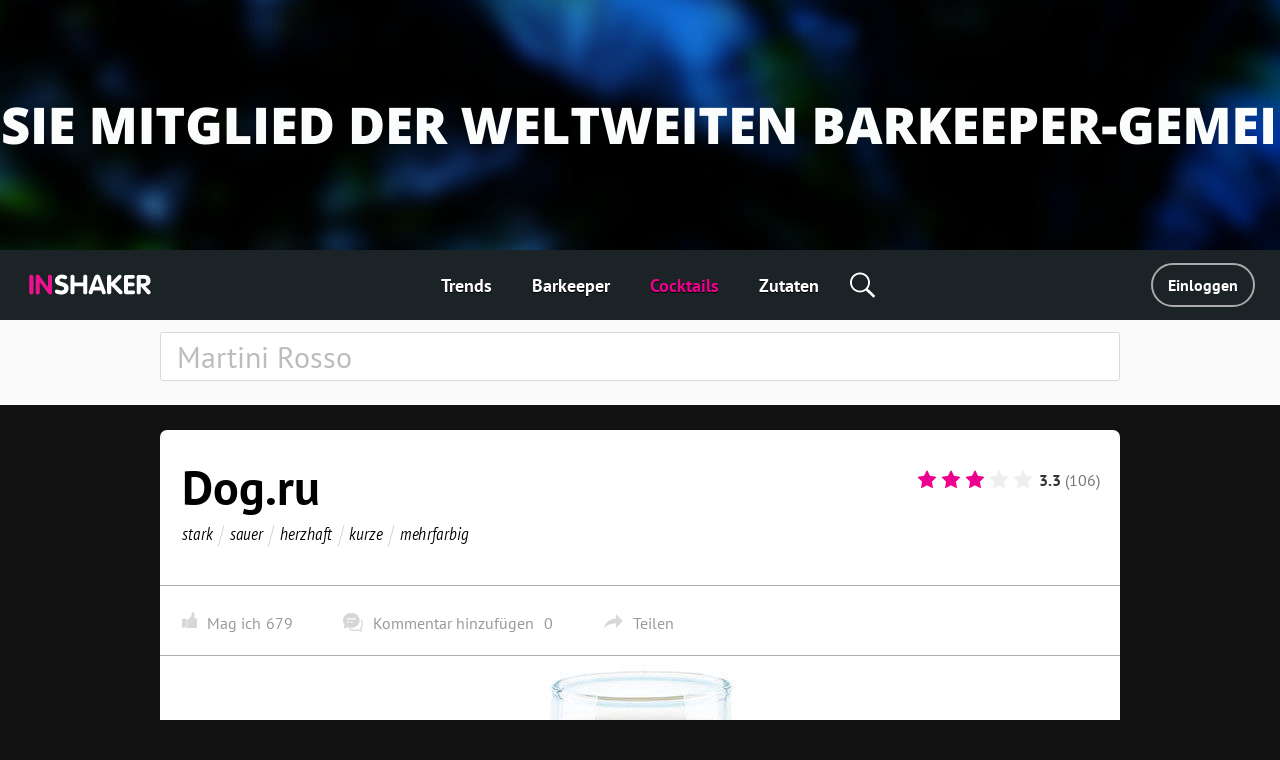

--- FILE ---
content_type: text/html; charset=utf-8
request_url: https://de.inshaker.com/cocktails/898-dog-ru
body_size: 13064
content:
<!DOCTYPE html><html lang="de"><head><title>Dog.ru, Cocktail Rezept ➦ INSHAKER</title><link rel="stylesheet" media="all" href="/assets/application-23ce8c9eea364188bc1ce7270513f1de0566a050909e3794152eb689a6d84eac.css" /><link rel="stylesheet" media="all" href="/assets/pages/cocktail/cocktail-085bdbbe09cb99582ceac9a7c22d094365e13ee106a7bf481cfc083db6cd2d51.css" data-dynamic="true" /><link rel="stylesheet" media="all" href="/assets/pages/cocktails/cocktails-033182fc45936e924e06ade3f8b12073b89be5461540d4704a77511c34606136.css" data-dynamic="true" /><link rel="stylesheet" media="all" href="/assets/pages/articles-557a10c1258fb9ab5b95199f42ad4ed30ad6612ece031d930e1b981adba3f913.css" data-dynamic="true" /><link rel="stylesheet" media="all" href="/assets/search-13275d42732a7d07a4e921e73ff62dd68c64d4f3e3962250f086cc32b7b6f12a.css" data-dynamic="true" /><link rel="stylesheet" media="all" href="/assets/pages/faq-60b0856a53fe5bd31ebfdce5dbb49e032e16169bc79e1c59cd65be789ff62427.css" data-dynamic="true" /><meta content="Cocktail rezept Dog.ru, zutaten, fotos, cocktail zubereitungsschritte. Erfahren sie, wie sie den richtigen Cocktail zubereiten Dog.ru." name="description" /><meta content="Dog.ru, Cocktail Rezept ➦ INSHAKER" property="og:title" /><meta content="Cocktail rezept Dog.ru, zutaten, fotos, cocktail zubereitungsschritte. Erfahren sie, wie sie den richtigen Cocktail zubereiten Dog.ru." property="og:description" /><meta content="/uploads/cocktail/promo/898/wide_1542205507-Cobaka.ru-_promo.jpg" property="og:image" /><meta content="/uploads/cocktail/promo/898/medium_1542205507-Cobaka.ru-_promo.jpg" property="og:image" /><meta content="/uploads/cocktail/promo/898/square_1542205507-Cobaka.ru-_promo.jpg" property="og:image" /><meta content="website" name="og:type" /><meta content="width=device-width, initial-scale=1, minimum-scale=1.0, user-scalable=no" name="viewport" /><meta content="noyaca" name="robots" /><link href="/favicons/favicon.svg" rel="icon" /><link color="#ffffff" href="/favicons/favicon.svg" rel="mask-icon" /><link href="/favicons/apple-icon-57x57.png" rel="apple-touch-icon" sizes="57x57" /><link href="/favicons/apple-icon-60x60.png" rel="apple-touch-icon" sizes="60x60" /><link href="/favicons/apple-icon-72x72.png" rel="apple-touch-icon" sizes="72x72" /><link href="/favicons/apple-icon-76x76.png" rel="apple-touch-icon" sizes="76x76" /><link href="/favicons/apple-icon-114x114.png" rel="apple-touch-icon" sizes="114x114" /><link href="/favicons/apple-icon-120x120.png" rel="apple-touch-icon" sizes="120x120" /><link href="/favicons/apple-icon-144x144.png" rel="apple-touch-icon" sizes="144x144" /><link href="/favicons/apple-icon-152x152.png" rel="apple-touch-icon" sizes="152x152" /><link href="/favicons/apple-icon-180x180.png" rel="apple-touch-icon" sizes="180x180" /><link href="/favicons/android-icon-192x192.png" rel="icon" sizes="192x192" type="image/png" /><link href="/favicons/favicon-32x32.png" rel="icon" sizes="32x32" type="image/png" /><link href="/favicons/favicon-96x96.png" rel="icon" sizes="96x96" type="image/png" /><link href="/favicons/favicon-16x16.png" rel="icon" sizes="16x16" type="image/png" /><link href="/favicons/manifest.json" rel="manifest" /><meta content="/ms-icon-144x144.png" name="msapplication-TileImage" /><meta content="#ffffff" name="theme-color" /><meta content="#ffffff" name="msapplication-TileColor" /><script type="application/ld+json">{"@context": "https://schema.org","@type": "Recipe","name": "Dog.ru","author": "Inshaker","description": "Cocktail rezept Dog.ru, zutaten, fotos, cocktail zubereitungsschritte. Erfahren sie, wie sie den richtigen Cocktail zubereiten Dog.ru.","image": "/uploads/cocktail/promo/898/1542205507-Cobaka.ru-_promo.jpg","recipeIngredient":  ["Wodka", "Zitronensaft", "Rote Tabasco Sauce"],"recipeInstructions":  ["Gießen Sie 15 ml Zitronensaft in ein Shot Glas  ", "Verwenden Sie einen Barlöffel um 20 ml Wodka aufzutragen", "Fügen Sie 5-6 Tropfen rote Tabasco Sauce hinzu"],"recipeCategory": "Cocktails","aggregateRating":  {  "@type":"AggregateRating",  "ratingValue": 3.3,  "ratingCount": 106,  "bestRating": 5 }}</script><meta content="e28a2b0455b34ac9" name="yandex-verification" /><link href="http://127.0.0.1:3000/cocktails/898-dog-ru" hreflang="ru" rel="alternate" /><link href="http://127.0.0.1:3000/cocktails/898-dog-ru" hreflang="ukr" rel="alternate" /><link href="http://127.0.0.1:3000/cocktails/898-dog-ru" hreflang="de" rel="alternate" /><link href="http://127.0.0.1:3000/cocktails/898-dog-ru" hreflang="fr" rel="alternate" /><link href="http://127.0.0.1:3000/cocktails/898-dog-ru" hreflang="it" rel="alternate" /><link href="http://127.0.0.1:3000/cocktails/898-dog-ru" hreflang="es" rel="alternate" /><link href="http://127.0.0.1:3000/cocktails/898-dog-ru" hreflang="en-us" rel="alternate" /><link href="http://127.0.0.1:3000/cocktails/898-dog-ru" hreflang="en-uk" rel="alternate" /><script async="" charset="UTF-8" src="//web.webpushs.com/js/push/07c17eaf4954327bcd8fe4b3509b7dbf_1.js"></script><script async="" src="https://app.getreview.io/tags/poXcehvjeAKWmC0O/sdk.js"></script></head><body data-page="cocktails/show" data-user-avatar-image="/assets/common/avatar-icon-m-aafc69fc7c9c96c7c1dca0a0f7ded703eec272779ad660465bd43836d2663ee1.svg" lazy-bg-desktop="/assets/common/body-bg-bf9928ee232a5a485e2d840111ee4bb2b7affb0509ecc283e6c81d4956ca3038.jpg"><noscript><img src="https://www.google-analytics.com/collect?v=1&amp;tid=UA-1635720-17&amp;cid=2fa32490-d1de-4c5d-b3fa-cb0ed71e0fd3&amp;t=pageview&amp;dt=noscript&amp;dp=/cocktails/898-dog-ru" /></noscript><noscript><img src="https://mc.yandex.ru/watch/104361165" /></noscript><script>(function(i,s,o,g,r,a,m){i['GoogleAnalyticsObject']=r;i[r]=i[r]||function(){
  (i[r].q=i[r].q||[]).push(arguments)},i[r].l=1*new Date();a=s.createElement(o),
  m=s.getElementsByTagName(o)[0];a.async=1;a.src=g;m.parentNode.insertBefore(a,m)
})(window,document,'script','https://www.google-analytics.com/analytics.js','ga')

ga('create', 'UA-1635720-17')
ga('send', 'pageview')

// Yandex.Metrika counter
!function(e,t,a){(t[a]=t[a]||[]).push(function(){try{t.yaCounter104361165=new Ya.Metrika2({id:104361165,clickmap:!0,trackLinks:!0,accurateTrackBounce:!0,webvisor:!0})}catch(e){}});var c=e.getElementsByTagName("script")[0],n=e.createElement("script"),r=function(){c.parentNode.insertBefore(n,c)};n.type="text/javascript",n.async=!0,n.src="https://mc.yandex.ru/metrika/tag.js","[object Opera]"==t.opera?e.addEventListener("DOMContentLoaded",r,!1):r()}(document,window,"yandex_metrika_callbacks2");</script><script async="" src="https://www.googletagmanager.com/gtag/js?id=G-90XK9THMZN"></script><script>window.dataLayer = window.dataLayer || []; function gtag() {dataLayer.push(arguments);} gtag('js', new Date()); gtag('config', 'G-90XK9THMZN');</script><script id="mcjs">!function(c,h,i,m,p){m=c.createElement(h),p=c.getElementsByTagName(h)[0],m.async=1,m.src=i,p.parentNode.insertBefore(m,p)}(document,"script","https://chimpstatic.com/mcjs-connected/js/users/23c6a60c32920c0b343cdb27a/4a2408cc40da632aa8597ded4.js");</script><script src="https://appleid.cdn-apple.com/appleauth/static/jsapi/appleid/1/de_DE/appleid.auth.js" type="text/javascript"></script><script type="text/javascript"> var _tmr = window._tmr || (window._tmr = []); _tmr.push({id: "3089700", type: "pageView", start: (new Date()).getTime()}); (function (d, w, id) { if (d.getElementById(id)) return; var ts = d.createElement("script"); ts.type = "text/javascript"; ts.async = true; ts.id = id; ts.src = "https://top-fwz1.mail.ru/js/code.js"; var f = function () {var s = d.getElementsByTagName("script")[0]; s.parentNode.insertBefore(ts, s);}; if (w.opera == "[object Opera]") { d.addEventListener("DOMContentLoaded", f, false); } else { f(); } })(document, window, "topmailru-code"); </script><noscript><div><img alt="Top.Mail.Ru" src="https://top-fwz1.mail.ru/counter?id=3089700;js=na" style="border:0;position:absolute;left:-9999px;" /></div></noscript><a href="https://de.inshaker.com/users/sign_in" id="banner"><img class="desktop banner" data-src="/uploads/billboard/promo/28/1650019004-3.jpg" /><img class="mobile banner" data-src="/uploads/billboard/mobile_image/28/1650019004-3.jpg" /><script>(function(){
  desktopMediaQuery = matchMedia('(min-width: 992px)')
  var desktop = banner.querySelector('.banner.desktop')
  var mobile = banner.querySelector('.banner.mobile')

  var listener = function(m) {
    if (m.matches) {
      if (desktop.dataset.src) {
        desktop.src = desktop.dataset.src
      }
    } else {
      if (mobile.dataset.src) {
        mobile.src = mobile.dataset.src
      }
    }
  }
  banner.setSrc = function() {
    listener(desktopMediaQuery)
  }
  banner.setSrc()
  desktopMediaQuery.addListener(listener)
})()</script></a><div class="desktop-header desktop"><a class="logo" href="/"><img src="/assets/common/logo-4bfdb85cfd6f55be4eeedd5b57c908c01806a711f88622a932aad9abb34fce11.svg" /></a><div class="links"><a class="link" href="/">Trends</a><a class="link" href="/user_barmen">Barkeeper</a><a class="link" href="/cocktails">Cocktails</a><a class="link" href="/goods">Zutaten</a><div class="global-search-button"><div class="icon search" onmousedown="toggleSearch(event)"></div><div class="global-search desktop"><input autocomplete="off" class="global-search-input" name="q" onfocus="globalSearchFocus(this)" oninput="globalSearchInput(this)" placeholder="Zoeken op site" /><div class="search-clear-button mobile" onclick="clearGlobalSearch(this)"></div></div></div></div><div class="right"><a class="login" data-type="popup" href="/users/sign_in">Einloggen</a></div></div><div class="mobile-top-header mobile-header mobile slide-up-on-scroll"><a class="logo" href="/"><img src="/assets/common/logo-4bfdb85cfd6f55be4eeedd5b57c908c01806a711f88622a932aad9abb34fce11.svg" /></a><div class="right-control"><div class="icon search" onmousedown="toggleSearch(event)"></div><a class="icon logout" data-refresh-layout="true" href="/users/sign_out"></a></div><div class="hamburger" onclick="toggleMobileMenu()"><div class="line"></div><div class="line"></div><div class="line"></div></div></div><div class="mobile-top-header mobile-login-header mobile"><a class="back signin" onclick="history.back()"></a><a class="back signup forgot" onclick="backInPassword()"></a><a class="back omniauth-email" href="/users/sign_in"></a><article><div class="signin">Einloggen</div><div class="signup">Anmelden</div><div class="forgot">Passwort vergessen?</div><div class="omniauth-email">Geben Sie Ihre Informationen ein</div></article></div><div class="mobile-menu mobile"><div class="mobile-menu-header"><div class="hamburger" onclick="toggleMobileMenu()"></div><a class="logo" href="/"><img src="/assets/welcome/logo-4bfdb85cfd6f55be4eeedd5b57c908c01806a711f88622a932aad9abb34fce11.svg" /></a><div class="content"><div class="login"><a href="/users/sign_in">Einloggen</a></div></div></div><div class="mobile-menu-content"><div class="mobile-menu-content-link"><a class="link" href="/"><div class="icon"><img src="/assets/articles/trends-86ee541ebed8e936488d8414883716f6fa1532afcd80227cbeb3f4b7b08cab3f.png" srcset="/assets/articles/trends@2x-16a5ab6deb483bb3a516de7d7a42047b4a8bd54d45c03f4b808ac0d6054614b1.png 2x, /assets/articles/trends@3x-b9ef9ef4b84bfd1c5283a2b86af476fb586a7e83e9b62706e536a3ead65e548d.png 3x" /></div><div class="text">Trends</div></a></div><div class="mobile-menu-content-link"><a class="link" href="/user_barmen"><div class="icon"><img src="/assets/icons/user-0061ebceb8ca9dc0df896caf7e651b18ddc89f68c03537c37b7c29be406f7c6c.png" srcset="/assets/icons/user@2x-5d327ad1760af62c5c3c2ca9021a19ade9a0cb40b4748c7fbf5cd6cfd482efab.png 2x, /assets/icons/user@3x-b20e7354af20c44dcf23c798f8716547b8d8c97d37d1f0375172f35e1a829cec.png 3x" /></div><div class="text">Barkeeper</div></a></div><div class="mobile-menu-content-link"><a class="link" href="/cocktails"><div class="icon"><img src="/assets/icons/cocktail-038c86fd1a793b17b6a96c438962283a46c5a2d01e72114d0faeb610bd741a03.png" srcset="/assets/icons/cocktail@2x-02723a91c268c951f5142cedd54de6c6203bfc2708d4a297edc26d4a04f17cd7.png 2x, /assets/icons/cocktail@3x-7c817f5b280c569fd0c84fd0c47fd0b14beccf1c68bce84bcaba02028afd3ee5.png 3x" /></div><div class="text">Cocktails</div></a></div><div class="mobile-menu-content-link"><a class="link" href="/goods"><div class="icon"><img src="/assets/icons/champagne-f97a6e34732db95fd5780dbc9d164a2083e67df50fd8601cb802196889e87b0d.png" srcset="/assets/icons/champagne@2x-6057535b57de54d922f5c833e3792cbcdc65454930d5d83d561a9c885971f863.png 2x, /assets/icons/champagne@3x-28b073fbb53ca546fa5a4f658c5c82f3c4b1de31fa48efb871b0be8333c1b9c4.png 3x" /></div><div class="text">Zutaten</div></a></div><div class="mobile-menu-content-link"><a class="link" href="/parties"><div class="icon"><img src="/assets/icons/balloon-e72f0d896d32513c89f1cd3275af302bf2c3fd82037ce2e6cb3c2c211694e69f.png" srcset="/assets/icons/balloon@2x-facc990384e8e3839182c1d17e99c3dd99a6bf167ec4987e0a46d403a394b7d3.png 2x, /assets/icons/balloon@3x-3741ceb55ebe827d398a2e50c55e059fe66be150345570adf5a5d810bd0d99b1.png 3x" /></div><div class="text">Party-Rechner</div></a></div><div class="mobile-menu-content-link"><a class="link" href="/ratings"><div class="icon"><img src="/assets/icons/bars-63d59376253742921643c5e8eeb01ed022c5c2137a78ebce47bb36635e2a1f40.png" srcset="/assets/icons/bars@2x-7dad4ff461763f9d1d81f7798591ef02a10690e1ee0402d2f73e43e5abe620c1.png 2x, /assets/icons/bars@3x-ea173f216d2ba09736fc4f0874d887c4622852adfa26ad972068e64ab123cd2f.png 3x" /></div><div class="text">Cocktail Bewertung</div></a></div><div class="mobile-menu-content-link"><a class="link" href="/barmen"><div class="icon"><img src="/assets/icons/star-80942f49ec51557d72618e68c69a7f0e1b2c74694a7a400962553e7b44875d20.png" srcset="/assets/icons/star@2x-6c082e40d064e4c6af98ad687356d4875495b6a9a4a8e30d90a4f9ae01830b66.png 2x, /assets/icons/star@3x-328b68f7becd4aba38430c13aa909cfeee535dab1704d290223402cdf958e174.png 3x" /></div><div class="text">Stars</div></a></div></div><div class="mobile-menu-footer"><a class="link" href="/ber-uns">Über uns</a><a class="link" href="/cdn-cgi/l/email-protection#5f3a3b362b302d363e331f36312c373e343a2d713c3032">Kontakte</a><a class="link" href="/welcome#languages">Sprache ändern</a><div class="socials mobile"></div><div class="copy">© Inshaker 2025</div></div></div><div class="global-search mobile"><input autocomplete="off" class="global-search-input" name="q" onfocus="globalSearchFocus(this)" oninput="globalSearchInput(this)" placeholder="Zoeken op site" /><div class="search-clear-button mobile" onclick="clearGlobalSearch(this)"></div></div><div class="global-search-results slide-up-on-scroll" data-articles-sections="trends,missions" data-i18n-count="{&quot;few&quot;:&quot;%{count} ergebnisse&quot;,&quot;many&quot;:&quot;%{count} ergebnisse&quot;,&quot;one&quot;:&quot;%{count} ergebnisse&quot;,&quot;other&quot;:&quot;%{count} ergebnisse&quot;}" hidden=""><div class="global-search-results-section global-search-results-trends-section"><div class="global-search-result-title"><div class="global-search-result-title-text">Trends - <div class="count"></div></div><a class="global-search-result-link-to-all">Alles sehen</a></div><div class="items"></div></div><div class="global-search-results-section global-search-results-missions-section"><div class="global-search-result-title"><div class="global-search-result-title-text">Missionen - <div class="count"></div></div><a class="global-search-result-link-to-all">Alles sehen</a></div><div class="items"></div></div><div class="global-search-results-section global-search-results-goods-section"><div class="global-search-result-title"><div class="global-search-result-title-text">Zutaten - <div class="count"></div></div><a class="global-search-result-link-to-all">Alles sehen</a></div><div class="items"></div></div><div class="global-search-results-section global-search-results-cocktails-section"><div class="global-search-result-title"><div class="global-search-result-title-text">Cocktails - <div class="count"></div></div><a class="global-search-result-link-to-all">Alles sehen</a></div><div class="items"></div></div><div class="global-search-results-section global-search-results-users-section"><div class="global-search-result-title"><div class="global-search-result-title-text">Barkeeper - <div class="count"></div></div><a class="global-search-result-link-to-all">Alles sehen</a></div><div class="items"></div></div><div class="global-search-results-section global-search-results-barmen-section"><div class="global-search-result-title"><div class="global-search-result-title-text">Stars - <div class="count"></div></div><a class="global-search-result-link-to-all">Alles sehen</a></div><div class="items"></div></div><div hidden=""><svg class="signed-lock" height="16px" viewbox="0 0 1792 1792" width="16px" xmlns="https://www.w3.org/2000/svg"><path d="M1728 576v256q0 26-19 45t-45 19h-64q-26 0-45-19t-19-45v-256q0-106-75-181t-181-75-181 75-75 181v192h96q40 0 68 28t28 68v576q0 40-28 68t-68 28h-960q-40 0-68-28t-28-68v-576q0-40 28-68t68-28h672v-192q0-185 131.5-316.5t316.5-131.5 316.5 131.5 131.5 316.5z"></path></svg><svg class="unsigned-lock" height="16px" version="1.1" viewbox="0.0 0 1152.0 2048" width="16px" xmlns="https://www.w3.org/2000/svg" xmlns:xlink="https://www.w3.org/1999/xlink"><path d="M320,896h512V704c0-70.667-25-131-75-181s-110.333-75-181-75s-131,25-181,75s-75,110.333-75,181V896z M1152,992v576  c0,26.667-9.333,49.333-28,68s-41.333,28-68,28H96c-26.667,0-49.333-9.333-68-28s-28-41.333-28-68V992c0-26.667,9.333-49.333,28-68  s41.333-28,68-28h32V704c0-122.667,44-228,132-316s193.333-132,316-132s228,44,316,132s132,193.333,132,316v192h32  c26.667,0,49.333,9.333,68,28S1152,965.333,1152,992z"></path></svg></div></div><div id="landscape"><div class="landscape-content"><img src="/assets/common/landscape-icon-5cc1ef1419e9ae11855a5c837dba9ac7d30edf81049f2561ca5ee9abcfe9029e.svg" /><p>Bitte stelle dein Handy aufrecht.</p></div></div><div id="sub-header"><form action="/cocktails" class="search-form"><div class="search-form-content"><input autocomplete="off" class="search-input" name="q" placeholder="Martini Rosso" value="" /><span class="search-clear-button"></span><div class="search-tabs mobile"><div class="tab search-filters-toggle">Filter</div></div><div class="search-filters"><div class="filters"></div><div class="button-results">Ergebnisse</div></div><ul class="search-autocomplete" data-path="/cocktails/autocomplete"></ul></div><div class="search-footer"><div class="search-order" hidden=""><span class="results-count" data-translations="{&quot;one&quot;:&quot;%{count} Cocktail&quot;,&quot;few&quot;:&quot;%{count} Cocktails&quot;,&quot;many&quot;:&quot;%{count} Cocktails&quot;,&quot;other&quot;:&quot;%{count} Cocktails&quot;}"></span>: <div class="select-wrap"><div class="order-value desktop">nach Beliebtheit</div><select class="mobile" name="o"><option selected="true" value="popularity">nach Beliebtheit</option><option value="complexity_asc">von einfach bis komplex</option><option value="complexity_desc">von komplex bis einfach</option></select></div><div class="list"><div class="item active">nach Beliebtheit</div><div class="item">von einfach bis komplex</div><div class="item">von komplex bis einfach</div></div></div></div></form></div><div id="main"><div class="common-box cocktail-bottom" id="the-cocktail"><div class="common-title header" itemscope="" itemtype="http://schema.org/Product"><h1 class="common-name" itemprop="name">Dog.ru</h1><ul class="tags"><li class="item"> <a class="tag" href="/cocktails?q=stark">stark</a></li><li class="item"> <a class="tag" href="/cocktails?q=sauer">sauer</a></li><li class="item"> <a class="tag" href="/cocktails?q=herzhaft">herzhaft</a></li><li class="item"> <a class="tag" href="/cocktails?q=kurze">kurze</a></li><li class="item"> <a class="tag" href="/cocktails?q=mehrfarbig">mehrfarbig</a></li></ul><div class="common-rating"><form class="cocktail-rating" data-available="true" data-id="898" data-rating="/cocktails/898/cocktail_ratings" data-user="" id="rating"><input type="radio" name="rating-star" id="rating-star_1" value="1" class="rating__control" /><input type="radio" name="rating-star" id="rating-star_2" value="2" class="rating__control" /><input type="radio" name="rating-star" id="rating-star_3" value="3" class="rating__control" checked="checked" /><input type="radio" name="rating-star" id="rating-star_4" value="4" class="rating__control" /><input type="radio" name="rating-star" id="rating-star_5" value="5" class="rating__control" /><label class="rating__item" for="rating-star_1"><svg class="rating__star"><use xlink:href="#star"></use></svg><span class="rating__label">1</span></label><label class="rating__item" for="rating-star_2"><svg class="rating__star"><use xlink:href="#star"></use></svg><span class="rating__label">2</span></label><label class="rating__item" for="rating-star_3"><svg class="rating__star"><use xlink:href="#star"></use></svg><span class="rating__label">3</span></label><label class="rating__item" for="rating-star_4"><svg class="rating__star"><use xlink:href="#star"></use></svg><span class="rating__label">4</span></label><label class="rating__item" for="rating-star_5"><svg class="rating__star"><use xlink:href="#star"></use></svg><span class="rating__label">5</span></label></form><div class="cocktail-rating-info" itemprop="aggregateRating" itemscope="" itemtype="http://schema.org/AggregateRating"><span class="present total" id="total" itemprop="ratingValue">3.3</span><span class="present" id="counter" itemprop="reviewCount">(106)</span><span itemprop="bestRating">5</span><span itemprop="recipeCategory">stark</span><span itemprop="author">INSHAKER</span></div><svg style="display: none" xmlns="http://www.w3.org/2000/svg"><symbol id="star" viewbox="0 0 26 28"><path d="M26 10.109c0 .281-.203.547-.406.75l-5.672 5.531 1.344 7.812c.016.109.016.203.016.313 0 .406-.187.781-.641.781a1.27 1.27 0 0 1-.625-.187L13 21.422l-7.016 3.687c-.203.109-.406.187-.625.187-.453 0-.656-.375-.656-.781 0-.109.016-.203.031-.313l1.344-7.812L.39 10.859c-.187-.203-.391-.469-.391-.75 0-.469.484-.656.875-.719l7.844-1.141 3.516-7.109c.141-.297.406-.641.766-.641s.625.344.766.641l3.516 7.109 7.844 1.141c.375.063.875.25.875.719z" /></symbol></svg></div></div><div class="common-content cocktail-params"><div class="cocktail-params-user clearfix"><div class="cocktail-params-like"><label class="like-button" tabindex="0"><span class="like">Mag ich</span><span class="like-counter" id="like-counter">679</span><div class="tooltip"><div class="icon cocktail mobile"></div><div class="text">Möchten Sie diesen Cocktail zu Ihren Favoriten hinzufügen? Du musst dich einloggen oder <a class="desktop" data-type="popup" href="/users/sign_in">registrieren</a><a class="mobile" href="/users/sign_up">registrieren</a>.</div><a class="btn btn-primary desktop" data-type="popup" href="/users/sign_in">Einloggen</a><a class="btn btn-primary mobile" href="/users/sign_in">Einloggen</a></div><div class="tooltip-close" tabindex="0"><div class="mobile">Abbrechen</div><svg class="desktop" height="12" id="close" viewbox="0 0 32 32" width="12" xmlns="https://www.w3.org/2000/svg"><path d="M4 8 L8 4 L16 12 L24 4 L28 8 L20 16 L28 24 L24 28 L16 20 L8 28 L4 24 L12 16 z" fill="#fff"></path></svg></div></label><span class="comments-button" onclick="scrollToComments()"><span class="label">Kommentar hinzufügen</span><span class="counter js-comments-count">0</span></span><span class="share-button" tabindex="0"><span>Teilen</span><span id="shareCount"></span><div id="share"><div class="item" onclick="shareVkontakte(this)"><img src="/assets/cocktail/vk_cocktail-af4696080a4829f1e2c83c0d7850d1412b61b63ac4f2cd3ad7ebe338d7792fa2.svg" /></div><div class="item" onclick="shareTwitter(this)"><img src="/assets/cocktail/tw_cocktail-3f24991db1b21f82da5d886bdf718078c2d9393ba2dac19cb01d443945d98ecc.svg" /></div><div class="item" onclick="copyUrl(this)"><img src="/assets/cocktail/em_cocktail-082d33ef0ecbd1fb6ac43e97622798daf75efb2bf4eadb15f001a8a309b29e5b.svg" /></div><div class="copy-success" hidden="">„Kopiert!&quot;</div></div></span></div></div></div><div class="common-content common-image-frame photo" lazy-bg="/uploads/cocktail/promo/898/1542205507-Cobaka.ru-_promo.jpg"></div><div class="common-content-tabs mobile"><ul class="common-tabs"><li class="js-tab active" data-content="ingredients-mobile"><span>Zutaten</span></li><li class="js-tab" data-content="tools-mobile"><span>Gadgets</span></li><li class="js-tab" data-content="recipe"><span>Rezept</span></li></ul></div><div class="common-content-plain contents common-content desktop"><h2 class="common-sub-title title desktop"><span class="common-sub-name">Cocktail zusammensetzung für <em>Dog.ru</em></span></h2><div class="previews"><ul class="ingredients"><li><a class="common-good-icon" href="/goods/1"><div class="icon" lazy-bg="/uploads/good/icon_de/1/Vodka-Skyy-preview.jpg" onclick="ingredientGaEvent(1, &#39;Wodka&#39;)" style="background-color:#4147A9"></div></a></li><li><a class="common-good-icon" href="/goods/9"><div class="icon" lazy-bg="/uploads/good/icon_de/9/Lemon_juice-preview.jpg" onclick="ingredientGaEvent(9, &#39;Zitronensaft&#39;)" style="background-color:#D1C851"></div></a></li><li><a class="common-good-icon" href="/goods/42"><div class="icon" lazy-bg="/uploads/good/icon_de/42/tabasco-preview.jpg" onclick="ingredientGaEvent(42, &#39;Rote Tabasco Sauce&#39;)" style="background-color:#A99177"></div></a></li></ul><ul class="tools"><li><a class="common-good-icon" href="/goods/653"><div class="icon" lazy-bg="/uploads/good/icon_de/653/Untitled-1.jpg" style="background-color:#F5F5F5"></div></a></li><li><a class="common-good-icon" href="/goods/70"><div class="icon" lazy-bg="/uploads/good/icon_de/70/preview.jpg" style="background-color:#D8EADA"></div></a></li><li><a class="common-good-icon" href="/goods/64"><div class="icon" lazy-bg="/uploads/good/icon_de/64/calabrese-teardrop-preview.jpg" style="background-color:#FCFCFC"></div></a></li></ul></div><div class="ingredient-tables"><table><tr><th colspan="3">Zutaten</th></tr><tr><td class="name"><a class="js-tracking-ingredient" data-id="1" href="/goods/1" onclick="ingredientGaEvent(1, &#39;Wodka&#39;)">Wodka </a></td><td class="amount">20</td><td class="unit">ml</td></tr><tr><td class="name"><a class="js-tracking-ingredient" data-id="9" href="/goods/9" onclick="ingredientGaEvent(9, &#39;Zitronensaft&#39;)">Zitronensaft </a></td><td class="amount">15</td><td class="unit">ml</td></tr><tr><td class="name"><a class="js-tracking-ingredient" data-id="42" href="/goods/42" onclick="ingredientGaEvent(42, &#39;Rote Tabasco Sauce&#39;)">Rote tabasco sauce </a></td><td class="amount">5</td><td class="unit">ml</td></tr></table><table><tr><th colspan="3">Gadgets</th></tr><tr><td class="name"><a href="/goods/653">Shot glas</a></td><td class="amount">1</td><td class="unit">stück</td></tr><tr><td class="name"><a href="/goods/70">Saftpresse</a></td><td class="amount">1</td><td class="unit">stück</td></tr><tr><td class="name"><a href="/goods/64">Barlöffel</a></td><td class="amount">1</td><td class="unit">stück</td></tr></table></div></div><div class="common-content-plain contents common-content mobile"><div class="ingredients-mobile js-tab-content tab-active"><div class="lists"><dl class="ingredients"><dd class="good"><a class="common-good-icon" href="/goods/1"><div class="icon" lazy-bg="/uploads/good/icon_de/1/Vodka-Skyy-preview.jpg" onclick="ingredientGaEvent(1, &#39;Wodka&#39;)" style="background-color:#4147A9"></div></a><a class="common-good-info" href="/goods/1">Wodka<div class="good-count"><amount>20</amount><unit>ml</unit></div></a></dd><dd class="good"><a class="common-good-icon" href="/goods/9"><div class="icon" lazy-bg="/uploads/good/icon_de/9/Lemon_juice-preview.jpg" onclick="ingredientGaEvent(9, &#39;Zitronensaft&#39;)" style="background-color:#D1C851"></div></a><a class="common-good-info" href="/goods/9">Zitronensaft<div class="good-count"><amount>15</amount><unit>ml</unit></div></a></dd><dd class="good"><a class="common-good-icon" href="/goods/42"><div class="icon" lazy-bg="/uploads/good/icon_de/42/tabasco-preview.jpg" onclick="ingredientGaEvent(42, &#39;Rote Tabasco Sauce&#39;)" style="background-color:#A99177"></div></a><a class="common-good-info" href="/goods/42">Rote tabasco sauce<div class="good-count"><amount>5</amount><unit>ml</unit></div></a></dd></dl></div></div><div class="tools-mobile js-tab-content"><div class="lists"><dl class="tools"><dd class="good"><a class="common-good-icon" href="/goods/653"><div class="icon" lazy-bg="/uploads/good/icon_de/653/Untitled-1.jpg" style="background-color:/uploads/good/icon_de/653/Untitled-1.jpg"></div></a><a class="common-good-info" href="/goods/653">Shot glas<div class="good-count"><amount>1</amount><unit>stück</unit></div></a></dd><dd class="good"><a class="common-good-icon" href="/goods/70"><div class="icon" lazy-bg="/uploads/good/icon_de/70/preview.jpg" style="background-color:/uploads/good/icon_de/70/preview.jpg"></div></a><a class="common-good-info" href="/goods/70">Saftpresse<div class="good-count"><amount>1</amount><unit>stück</unit></div></a></dd><dd class="good"><a class="common-good-icon" href="/goods/64"><div class="icon" lazy-bg="/uploads/good/icon_de/64/calabrese-teardrop-preview.jpg" style="background-color:/uploads/good/icon_de/64/calabrese-teardrop-preview.jpg"></div></a><a class="common-good-info" href="/goods/64">Barlöffel<div class="good-count"><amount>1</amount><unit>stück</unit></div></a></dd></dl></div></div></div><div class="common-content-plain recipe common-wave common-content js-tab-content fix-border"><h2 class="common-sub-title title desktop"><span class="common-sub-name">Mixanleitung für <em>Dog.ru</em></span></h2><ul class="steps" itemprop="recipeInstructions"><li>Gießen Sie 15 ml Zitronensaft in ein Shot Glas  </li><li>Verwenden Sie einen Barlöffel um 20 ml Wodka aufzutragen</li><li>Fügen Sie 5-6 Tropfen rote Tabasco Sauce hinzu</li></ul><div class="image-box desktop"><img alt="Wie macht man den Dog.ru" class="image" src="/uploads/cocktail/hires/898/1556798401-Cobaka.ru__highres.jpg" /></div></div></div><div class="common-box banner banner-cocktails"><a hidden="" id="banner_md"><img /></a></div><div class="comments common-list" id="comments"><div class="comments__title"><article>Kommentare (<span class="js-comments-count">0</span>)</article></div><div class="comments__form main_form" onsubmit="commentSubmit(event)"><p class="desktop">To take part in the dialogue, you need to <a data-type="popup" href="/users/sign_in"><span>Log in</span></a>.</p><p class="mobile">To take part in the dialogue, you need to <a href="/users/sign_in"><span>Log in</span></a>.</p></div><div class="comments__list common-list-body"></div></div><div class="cocktail-middle-articles"></div><div class="common-box" id="trendy-goods"><div class="common-content common-top"><div class="common-content-plain"><article class="common-sub-title title"><span class="common-sub-name">Heutiger Trend!!</span></article></div><div class="goods"><a class="common-good-icon" href="/goods/86"><div class="icon" lazy-bg="/uploads/good/icon_de/86/Rum-Angostura-7-years-preview.jpg" onclick="ingredientGaEvent(86, &#39;Brauner Rum&#39;)" style="background-color:#966350"></div><div class="name">Brauner Rum</div></a><a class="common-good-icon" href="/goods/1"><div class="icon" lazy-bg="/uploads/good/icon_de/1/Vodka-Skyy-preview.jpg" onclick="ingredientGaEvent(1, &#39;Wodka&#39;)" style="background-color:#4147A9"></div><div class="name">Wodka</div></a><a class="common-good-icon" href="/goods/430"><div class="icon" lazy-bg="/uploads/good/icon_common/430/1559214160-rose-vermouth-preview.jpg" onclick="ingredientGaEvent(430, &#39;Rose Wermut&#39;)" style="background-color:#B0817B"></div><div class="name">Rose Wermut</div></a><a class="common-good-icon" href="/goods/92"><div class="icon" lazy-bg="/uploads/good/icon_de/92/calvados-boulard-grand-solage-preview.jpg" onclick="ingredientGaEvent(92, &#39;Calvados&#39;)" style="background-color:#C3916E"></div><div class="name">Calvados</div></a><a class="common-good-icon" href="/goods/39"><div class="icon" lazy-bg="/uploads/good/icon_de/39/cachaca-leblon-preview.jpg" onclick="ingredientGaEvent(39, &#39;Cachaca&#39;)" style="background-color:#D0DCC4"></div><div class="name">Cachaca</div></a><a class="common-good-icon" href="/goods/104"><div class="icon" lazy-bg="/uploads/good/icon_de/104/Benedictine-preview.jpg" onclick="ingredientGaEvent(104, &#39;Benedictine&#39;)" style="background-color:#9B643B"></div><div class="name">Benedictine</div></a><a class="common-good-icon" href="/goods/433"><div class="icon" lazy-bg="/uploads/good/icon_de/433/dry-white-wine-preview.jpg" onclick="ingredientGaEvent(433, &#39;Trockener Weißwein&#39;)" style="background-color:#DFD2A6"></div><div class="name">Trockener Weißwein</div></a><a class="common-good-icon" href="/goods/419"><div class="icon" lazy-bg="/uploads/good/icon_de/419/Liqueur-Schoenauer-Apple-preview.jpg" onclick="ingredientGaEvent(419, &#39;Gelber Apfel Likör&#39;)" style="background-color:#F1AE55"></div><div class="name">Gelber Apfel Likör</div></a></div></div></div><div class="common-box"><div class="common-content common-top" id="related"><div class="common-content-plain"><article class="common-sub-title title"><span class="common-sub-name">Ähnliche Cocktails</span></article></div><div class="cocktail-rows"><div class="cocktail-item" data-id="208"><a class="cocktail-item-preview" href="/cocktails/208-chuck-norris"><img class="cocktail-item-image" height="158" src="/uploads/cocktail/hires/208/icon_1556798200-Chuck-Norris__highres.jpg" title="Chuck Norris" /><div class="cocktail-item-name">Chuck Norris</div></a><div class="cocktail-item-goods"><a class="cocktail-item-good" href="/goods/1"><img class="cocktail-item-good-icon" src="/uploads/good/icon_de/1/Vodka-Skyy-preview.jpg" style="background-color:#4147A9" title="Wodka" /><div class="cocktail-item-good-name">Wodka</div></a><a class="cocktail-item-good" href="/goods/77"><img class="cocktail-item-good-icon" src="/uploads/good/icon_common/77/1562833011-Grenadine_syrup_-_icon.jpg" style="background-color:#CDBCB2" title="Grenadine sirup" /><div class="cocktail-item-good-name">Grenadine sirup</div></a><a class="cocktail-item-good" href="/goods/42"><img class="cocktail-item-good-icon" src="/uploads/good/icon_de/42/tabasco-preview.jpg" style="background-color:#A99177" title="Rote tabasco sauce" /><div class="cocktail-item-good-name">Rote tabasco sauce</div></a></div></div><div class="cocktail-item" data-id="659"><a class="cocktail-item-preview" href="/cocktails/659-affenhirn"><img class="cocktail-item-image" height="170" src="/uploads/cocktail/hires/659/icon_1556800350-Monkey-Brains__highres.jpg" title="Affenhirn" /><div class="cocktail-item-name">Affenhirn</div></a><div class="cocktail-item-goods"><a class="cocktail-item-good" href="/goods/1"><img class="cocktail-item-good-icon" src="/uploads/good/icon_de/1/Vodka-Skyy-preview.jpg" style="background-color:#4147A9" title="Wodka" /><div class="cocktail-item-good-name">Wodka</div></a><a class="cocktail-item-good" href="/goods/406"><img class="cocktail-item-good-icon" src="/uploads/good/icon_de/406/1619162094-De-Kuyper-Banana-200х200.jpg" style="background-color:#DCB977" title="Gelber bananen likör" /><div class="cocktail-item-good-name">Gelber bananen likör</div></a><a class="cocktail-item-good" href="/goods/394"><img class="cocktail-item-good-icon" src="/uploads/good/icon_de/394/1619163057-Country-Lane-NEW-200х200.jpg" style="background-color:#775C55" title="Irish cream likör" /><div class="cocktail-item-good-name">Irish cream likör</div></a><a class="cocktail-item-good" href="/goods/77"><img class="cocktail-item-good-icon" src="/uploads/good/icon_common/77/1562833011-Grenadine_syrup_-_icon.jpg" style="background-color:#CDBCB2" title="Grenadine sirup" /><div class="cocktail-item-good-name">Grenadine sirup</div></a><a class="cocktail-item-good" href="/goods/9"><img class="cocktail-item-good-icon" src="/uploads/good/icon_de/9/Lemon_juice-preview.jpg" style="background-color:#D1C851" title="Zitronensaft" /><div class="cocktail-item-good-name">Zitronensaft</div></a></div></div><div class="cocktail-item" data-id="905"><a class="cocktail-item-preview" href="/cocktails/905-pr-rie-auster"><img class="cocktail-item-image" height="149" src="/uploads/cocktail/hires/905/icon_1556799688-Prairie-Oyster__highres.jpg" title="Prärie Auster" /><div class="cocktail-item-name">Prärie Auster</div></a><div class="cocktail-item-goods"><a class="cocktail-item-good" href="/goods/1"><img class="cocktail-item-good-icon" src="/uploads/good/icon_de/1/Vodka-Skyy-preview.jpg" style="background-color:#4147A9" title="Wodka" /><div class="cocktail-item-good-name">Wodka</div></a><a class="cocktail-item-good" href="/goods/49"><img class="cocktail-item-good-icon" src="/uploads/good/icon_de/49/egg-yolk-preview.jpg" style="background-color:#FCC014" title="Wachtel eigelb" /><div class="cocktail-item-good-name">Wachtel eigelb</div></a><a class="cocktail-item-good" href="/goods/41"><img class="cocktail-item-good-icon" src="/uploads/good/icon_de/41/american_garden_worcestershire_sauce-preview.jpg" style="background-color:#AA947C" title="Worchester sauce" /><div class="cocktail-item-good-name">Worchester sauce</div></a><a class="cocktail-item-good" href="/goods/42"><img class="cocktail-item-good-icon" src="/uploads/good/icon_de/42/tabasco-preview.jpg" style="background-color:#A99177" title="Rote tabasco sauce" /><div class="cocktail-item-good-name">Rote tabasco sauce</div></a><a class="cocktail-item-good" href="/goods/606"><img class="cocktail-item-good-icon" src="/uploads/good/icon_de/606/Tabasco-green-preview2.jpg" style="background-color:#8F9E87" title="Grüne tabasco sauce" /><div class="cocktail-item-good-name">Grüne tabasco sauce</div></a><a class="cocktail-item-good" href="/goods/56"><img class="cocktail-item-good-icon" src="/uploads/good/icon_de/56/ground-black-pepper-preview.jpg" style="background-color:#918376" title="Gemahlener schwarzer pfeffer" /><div class="cocktail-item-good-name">Gemahlener schwarzer pfeffer</div></a></div></div><div class="cocktail-item" data-id="752"><a class="cocktail-item-preview" href="/cocktails/752-roter-basilikum-smash"><img class="cocktail-item-image" height="201" src="/uploads/cocktail/hires/752/icon_1556116763-Red-Basil-Smash__highres.jpg" title="Roter Basilikum Smash" /><div class="cocktail-item-name">Roter Basilikum Smash</div></a><div class="cocktail-item-goods"><a class="cocktail-item-good" href="/goods/1"><img class="cocktail-item-good-icon" src="/uploads/good/icon_de/1/Vodka-Skyy-preview.jpg" style="background-color:#4147A9" title="Wodka" /><div class="cocktail-item-good-name">Wodka</div></a><a class="cocktail-item-good" href="/goods/295"><img class="cocktail-item-good-icon" src="/uploads/good/icon_common/295/1562833766-Simple_syrup_-_icon.jpg" style="background-color:#C6C4AF" title="Zucker sirup" /><div class="cocktail-item-good-name">Zucker sirup</div></a><a class="cocktail-item-good" href="/goods/9"><img class="cocktail-item-good-icon" src="/uploads/good/icon_de/9/Lemon_juice-preview.jpg" style="background-color:#D1C851" title="Zitronensaft" /><div class="cocktail-item-good-name">Zitronensaft</div></a><a class="cocktail-item-good" href="/goods/577"><img class="cocktail-item-good-icon" src="/uploads/good/icon_de/577/Basil-red-preview.jpg" style="background-color:#6B607E" title="Roter basilikum" /><div class="cocktail-item-good-name">Roter basilikum</div></a><a class="cocktail-item-good" href="/goods/622"><img class="cocktail-item-good-icon" src="/uploads/good/icon_de/622/sichuan-pepercorn-preview.jpg" style="background-color:#8D5437" title="Szechuan pfeffer" /><div class="cocktail-item-good-name">Szechuan pfeffer</div></a><a class="cocktail-item-good" href="/goods/734"><img class="cocktail-item-good-icon" src="/uploads/good/icon_de/734/lemon-zest-preview.jpg" style="background-color:#FDEDAF" title="Zitronen schale" /><div class="cocktail-item-good-name">Zitronen schale</div></a><a class="cocktail-item-good" href="/goods/31"><img class="cocktail-item-good-icon" src="/uploads/good/icon_de/31/preview.jpg" style="background-color:#BBC1D1" title="Eiswürfel" /><div class="cocktail-item-good-name">Eiswürfel</div></a></div></div><div class="cocktail-item" data-id="648"><a class="cocktail-item-preview" href="/cocktails/648-unsere-mary"><img class="cocktail-item-image" height="279" src="/uploads/cocktail/hires/648/icon_1537693174-Our_Mary-highres.jpg" title="Unsere Mary" /><div class="cocktail-item-name">Unsere Mary</div></a><div class="cocktail-item-goods"><a class="cocktail-item-good" href="/goods/1"><img class="cocktail-item-good-icon" src="/uploads/good/icon_de/1/Vodka-Skyy-preview.jpg" style="background-color:#4147A9" title="Wodka" /><div class="cocktail-item-good-name">Wodka</div></a><a class="cocktail-item-good" href="/goods/10"><img class="cocktail-item-good-icon" src="/uploads/good/icon_de/10/frobishers-tomato-preview.jpg" style="background-color:#E1B29E" title="Tomatensaft" /><div class="cocktail-item-good-name">Tomatensaft</div></a><a class="cocktail-item-good" href="/goods/9"><img class="cocktail-item-good-icon" src="/uploads/good/icon_de/9/Lemon_juice-preview.jpg" style="background-color:#D1C851" title="Zitronensaft" /><div class="cocktail-item-good-name">Zitronensaft</div></a><a class="cocktail-item-good" href="/goods/572"><img class="cocktail-item-good-icon" src="/uploads/good/icon_de/572/Pickles-preview.jpg" style="background-color:#99882E" title="Essiggurke" /><div class="cocktail-item-good-name">Essiggurke</div></a><a class="cocktail-item-good" href="/goods/42"><img class="cocktail-item-good-icon" src="/uploads/good/icon_de/42/tabasco-preview.jpg" style="background-color:#A99177" title="Rote tabasco sauce" /><div class="cocktail-item-good-name">Rote tabasco sauce</div></a><a class="cocktail-item-good" href="/goods/41"><img class="cocktail-item-good-icon" src="/uploads/good/icon_de/41/american_garden_worcestershire_sauce-preview.jpg" style="background-color:#AA947C" title="Worchester sauce" /><div class="cocktail-item-good-name">Worchester sauce</div></a><a class="cocktail-item-good" href="/goods/15"><img class="cocktail-item-good-icon" src="/uploads/good/icon_de/15/celery_salt-preview2.jpg" style="background-color:#837656" title="Sellerie salz" /><div class="cocktail-item-good-name">Sellerie salz</div></a><a class="cocktail-item-good" href="/goods/31"><img class="cocktail-item-good-icon" src="/uploads/good/icon_de/31/preview.jpg" style="background-color:#BBC1D1" title="Eiswürfel" /><div class="cocktail-item-good-name">Eiswürfel</div></a></div></div><div class="cocktail-item" data-id="747"><a class="cocktail-item-preview" href="/cocktails/747-re-animator"><img class="cocktail-item-image" height="167" src="/uploads/cocktail/hires/747/icon_1556799024-Re-Animator-highres.jpg" title="Re-animator" /><div class="cocktail-item-name">Re-animator</div></a><div class="cocktail-item-goods"><a class="cocktail-item-good" href="/goods/1"><img class="cocktail-item-good-icon" src="/uploads/good/icon_de/1/Vodka-Skyy-preview.jpg" style="background-color:#4147A9" title="Wodka" /><div class="cocktail-item-good-name">Wodka</div></a><a class="cocktail-item-good" href="/goods/295"><img class="cocktail-item-good-icon" src="/uploads/good/icon_common/295/1562833766-Simple_syrup_-_icon.jpg" style="background-color:#C6C4AF" title="Zucker sirup" /><div class="cocktail-item-good-name">Zucker sirup</div></a><a class="cocktail-item-good" href="/goods/9"><img class="cocktail-item-good-icon" src="/uploads/good/icon_de/9/Lemon_juice-preview.jpg" style="background-color:#D1C851" title="Zitronensaft" /><div class="cocktail-item-good-name">Zitronensaft</div></a><a class="cocktail-item-good" href="/goods/42"><img class="cocktail-item-good-icon" src="/uploads/good/icon_de/42/tabasco-preview.jpg" style="background-color:#A99177" title="Rote tabasco sauce" /><div class="cocktail-item-good-name">Rote tabasco sauce</div></a></div></div><div class="cocktail-item" data-id="766"><a class="cocktail-item-preview" href="/cocktails/766-pinker-ingwer"><img class="cocktail-item-image" height="238" src="/uploads/cocktail/hires/766/icon_1556451921-Pink-Ginger__highres.jpg" title="Pinker Ingwer" /><div class="cocktail-item-name">Pinker Ingwer</div></a><div class="cocktail-item-goods"><a class="cocktail-item-good" href="/goods/1"><img class="cocktail-item-good-icon" src="/uploads/good/icon_de/1/Vodka-Skyy-preview.jpg" style="background-color:#4147A9" title="Wodka" /><div class="cocktail-item-good-name">Wodka</div></a><a class="cocktail-item-good" href="/goods/295"><img class="cocktail-item-good-icon" src="/uploads/good/icon_common/295/1562833766-Simple_syrup_-_icon.jpg" style="background-color:#C6C4AF" title="Zucker sirup" /><div class="cocktail-item-good-name">Zucker sirup</div></a><a class="cocktail-item-good" href="/goods/9"><img class="cocktail-item-good-icon" src="/uploads/good/icon_de/9/Lemon_juice-preview.jpg" style="background-color:#D1C851" title="Zitronensaft" /><div class="cocktail-item-good-name">Zitronensaft</div></a><a class="cocktail-item-good" href="/goods/152"><img class="cocktail-item-good-icon" src="/uploads/good/icon_de/152/raspberry-preview.jpg" style="background-color:#D35560" title="Himbeere" /><div class="cocktail-item-good-name">Himbeere</div></a><a class="cocktail-item-good" href="/goods/566"><img class="cocktail-item-good-icon" src="/uploads/good/icon_de/566/Ginger-preview.jpg" style="background-color:#BC9762" title="Ingwerwurzel" /><div class="cocktail-item-good-name">Ingwerwurzel</div></a><a class="cocktail-item-good" href="/goods/31"><img class="cocktail-item-good-icon" src="/uploads/good/icon_de/31/preview.jpg" style="background-color:#BBC1D1" title="Eiswürfel" /><div class="cocktail-item-good-name">Eiswürfel</div></a></div></div><div class="cocktail-item" data-id="868"><a class="cocktail-item-preview" href="/cocktails/868-da-legst-dich-nieder"><img class="cocktail-item-image" height="149" src="/uploads/cocktail/hires/868/icon_1556799554-Fuck-a-Duck__highres.jpg" title="Da legst` dich nieder!" /><div class="cocktail-item-name">Da legst` dich nieder!</div></a><div class="cocktail-item-goods"><a class="cocktail-item-good" href="/goods/1"><img class="cocktail-item-good-icon" src="/uploads/good/icon_de/1/Vodka-Skyy-preview.jpg" style="background-color:#4147A9" title="Wodka" /><div class="cocktail-item-good-name">Wodka</div></a><a class="cocktail-item-good" href="/goods/63"><img class="cocktail-item-good-icon" src="/uploads/good/icon_de/63/Angostura_bitters-preview.jpg" style="background-color:#B8B7BD" title="Angostura bitter" /><div class="cocktail-item-good-name">Angostura bitter</div></a><a class="cocktail-item-good" href="/goods/9"><img class="cocktail-item-good-icon" src="/uploads/good/icon_de/9/Lemon_juice-preview.jpg" style="background-color:#D1C851" title="Zitronensaft" /><div class="cocktail-item-good-name">Zitronensaft</div></a><a class="cocktail-item-good" href="/goods/41"><img class="cocktail-item-good-icon" src="/uploads/good/icon_de/41/american_garden_worcestershire_sauce-preview.jpg" style="background-color:#AA947C" title="Worchester sauce" /><div class="cocktail-item-good-name">Worchester sauce</div></a><a class="cocktail-item-good" href="/goods/127"><img class="cocktail-item-good-icon" src="/uploads/good/icon_de/127/salt-preview.jpg" style="background-color:#D6D0D2" title="Salz" /><div class="cocktail-item-good-name">Salz</div></a><a class="cocktail-item-good" href="/goods/56"><img class="cocktail-item-good-icon" src="/uploads/good/icon_de/56/ground-black-pepper-preview.jpg" style="background-color:#918376" title="Gemahlener schwarzer pfeffer" /><div class="cocktail-item-good-name">Gemahlener schwarzer pfeffer</div></a></div></div><div class="cocktail-item" data-id="31"><a class="cocktail-item-preview" href="/cocktails/31-blutige-mary"><img class="cocktail-item-image" height="279" src="/uploads/cocktail/hires/31/icon_1629717404-%D0%9A%D1%80%D0%BE%D0%B2%D0%B0%D0%B2%D0%B0%D1%8F_%D0%9C%D1%8D%D1%80%D0%B8.jpg" title="Blutige Mary" /><div class="cocktail-item-name">Blutige Mary</div></a><div class="cocktail-item-goods"><a class="cocktail-item-good" href="/goods/1"><img class="cocktail-item-good-icon" src="/uploads/good/icon_de/1/Vodka-Skyy-preview.jpg" style="background-color:#4147A9" title="Wodka" /><div class="cocktail-item-good-name">Wodka</div></a><a class="cocktail-item-good" href="/goods/10"><img class="cocktail-item-good-icon" src="/uploads/good/icon_de/10/frobishers-tomato-preview.jpg" style="background-color:#E1B29E" title="Tomatensaft" /><div class="cocktail-item-good-name">Tomatensaft</div></a><a class="cocktail-item-good" href="/goods/9"><img class="cocktail-item-good-icon" src="/uploads/good/icon_de/9/Lemon_juice-preview.jpg" style="background-color:#D1C851" title="Zitronensaft" /><div class="cocktail-item-good-name">Zitronensaft</div></a><a class="cocktail-item-good" href="/goods/569"><img class="cocktail-item-good-icon" src="/uploads/good/icon_de/569/Celery-preview.jpg" style="background-color:#53931B" title="Sellerie" /><div class="cocktail-item-good-name">Sellerie</div></a><a class="cocktail-item-good" href="/goods/42"><img class="cocktail-item-good-icon" src="/uploads/good/icon_de/42/tabasco-preview.jpg" style="background-color:#A99177" title="Rote tabasco sauce" /><div class="cocktail-item-good-name">Rote tabasco sauce</div></a><a class="cocktail-item-good" href="/goods/41"><img class="cocktail-item-good-icon" src="/uploads/good/icon_de/41/american_garden_worcestershire_sauce-preview.jpg" style="background-color:#AA947C" title="Worchester sauce" /><div class="cocktail-item-good-name">Worchester sauce</div></a><a class="cocktail-item-good" href="/goods/15"><img class="cocktail-item-good-icon" src="/uploads/good/icon_de/15/celery_salt-preview2.jpg" style="background-color:#837656" title="Sellerie salz" /><div class="cocktail-item-good-name">Sellerie salz</div></a><a class="cocktail-item-good" href="/goods/56"><img class="cocktail-item-good-icon" src="/uploads/good/icon_de/56/ground-black-pepper-preview.jpg" style="background-color:#918376" title="Gemahlener schwarzer pfeffer" /><div class="cocktail-item-good-name">Gemahlener schwarzer pfeffer</div></a><a class="cocktail-item-good" href="/goods/31"><img class="cocktail-item-good-icon" src="/uploads/good/icon_de/31/preview.jpg" style="background-color:#BBC1D1" title="Eiswürfel" /><div class="cocktail-item-good-name">Eiswürfel</div></a></div></div><div class="cocktail-item" data-id="519"><a class="cocktail-item-preview" href="/cocktails/519-blutige-kleine-masha"><img class="cocktail-item-image" height="167" src="/uploads/cocktail/hires/519/icon_1556808825-bloody-little-masha-highres.jpg" title="Blutige kleine Masha" /><div class="cocktail-item-name">Blutige kleine Masha</div></a><div class="cocktail-item-goods"><a class="cocktail-item-good" href="/goods/386"><img class="cocktail-item-good-icon" src="/uploads/good/icon_de/386/Vodka-Absolut-Peppar-preview.jpg" style="background-color:#C1AEB0" title="Pfeffer wodka" /><div class="cocktail-item-good-name">Pfeffer wodka</div></a><a class="cocktail-item-good" href="/goods/10"><img class="cocktail-item-good-icon" src="/uploads/good/icon_de/10/frobishers-tomato-preview.jpg" style="background-color:#E1B29E" title="Tomatensaft" /><div class="cocktail-item-good-name">Tomatensaft</div></a><a class="cocktail-item-good" href="/goods/9"><img class="cocktail-item-good-icon" src="/uploads/good/icon_de/9/Lemon_juice-preview.jpg" style="background-color:#D1C851" title="Zitronensaft" /><div class="cocktail-item-good-name">Zitronensaft</div></a><a class="cocktail-item-good" href="/goods/572"><img class="cocktail-item-good-icon" src="/uploads/good/icon_de/572/Pickles-preview.jpg" style="background-color:#99882E" title="Essiggurke" /><div class="cocktail-item-good-name">Essiggurke</div></a><a class="cocktail-item-good" href="/goods/589"><img class="cocktail-item-good-icon" src="/uploads/good/icon_de/589/Honey-preview.jpg" style="background-color:#754C0E" title="Honig" /><div class="cocktail-item-good-name">Honig</div></a><a class="cocktail-item-good" href="/goods/42"><img class="cocktail-item-good-icon" src="/uploads/good/icon_de/42/tabasco-preview.jpg" style="background-color:#A99177" title="Rote tabasco sauce" /><div class="cocktail-item-good-name">Rote tabasco sauce</div></a><a class="cocktail-item-good" href="/goods/41"><img class="cocktail-item-good-icon" src="/uploads/good/icon_de/41/american_garden_worcestershire_sauce-preview.jpg" style="background-color:#AA947C" title="Worchester sauce" /><div class="cocktail-item-good-name">Worchester sauce</div></a><a class="cocktail-item-good" href="/goods/127"><img class="cocktail-item-good-icon" src="/uploads/good/icon_de/127/salt-preview.jpg" style="background-color:#D6D0D2" title="Salz" /><div class="cocktail-item-good-name">Salz</div></a><a class="cocktail-item-good" href="/goods/56"><img class="cocktail-item-good-icon" src="/uploads/good/icon_de/56/ground-black-pepper-preview.jpg" style="background-color:#918376" title="Gemahlener schwarzer pfeffer" /><div class="cocktail-item-good-name">Gemahlener schwarzer pfeffer</div></a></div></div><div class="cocktail-item" data-id="796"><a class="cocktail-item-preview" href="/cocktails/796-russisch-japanischer-krieg"><img class="cocktail-item-image" height="161" src="/uploads/cocktail/hires/796/icon_1556799510-Russian-Japanese-War__highres.jpg" title="Russisch-Japanischer Krieg" /><div class="cocktail-item-name">Russisch-Japanischer Krieg</div></a><div class="cocktail-item-goods"><a class="cocktail-item-good" href="/goods/1"><img class="cocktail-item-good-icon" src="/uploads/good/icon_de/1/Vodka-Skyy-preview.jpg" style="background-color:#4147A9" title="Wodka" /><div class="cocktail-item-good-name">Wodka</div></a><a class="cocktail-item-good" href="/goods/397"><img class="cocktail-item-good-icon" src="/uploads/good/icon_de/397/1619161846-De-Kuyper-Melon-200х200.jpg" style="background-color:#88AD67" title="Melonen likör" /><div class="cocktail-item-good-name">Melonen likör</div></a><a class="cocktail-item-good" href="/goods/9"><img class="cocktail-item-good-icon" src="/uploads/good/icon_de/9/Lemon_juice-preview.jpg" style="background-color:#D1C851" title="Zitronensaft" /><div class="cocktail-item-good-name">Zitronensaft</div></a><a class="cocktail-item-good" href="/goods/20"><img class="cocktail-item-good-icon" src="/uploads/good/icon_de/20/preview.jpg" style="background-color:#DF2226" title="Rote maraschino kirsche" /><div class="cocktail-item-good-name">Rote maraschino kirsche</div></a></div></div><div class="cocktail-item" data-id="268"><a class="cocktail-item-preview" href="/cocktails/268-vitamin-g"><img class="cocktail-item-image" height="170" src="/uploads/cocktail/hires/268/icon_1556813102-Vitamin-G__highres.jpg" title="Vitamin G" /><div class="cocktail-item-name">Vitamin G</div></a><div class="cocktail-item-goods"><a class="cocktail-item-good" href="/goods/1"><img class="cocktail-item-good-icon" src="/uploads/good/icon_de/1/Vodka-Skyy-preview.jpg" style="background-color:#4147A9" title="Wodka" /><div class="cocktail-item-good-name">Wodka</div></a><a class="cocktail-item-good" href="/goods/133"><img class="cocktail-item-good-icon" src="/uploads/good/icon_common/133/1562833131-Honey_syrup_-_icon.jpg" style="background-color:#D7C9A4" title="Honig sirup" /><div class="cocktail-item-good-name">Honig sirup</div></a><a class="cocktail-item-good" href="/goods/9"><img class="cocktail-item-good-icon" src="/uploads/good/icon_de/9/Lemon_juice-preview.jpg" style="background-color:#D1C851" title="Zitronensaft" /><div class="cocktail-item-good-name">Zitronensaft</div></a><a class="cocktail-item-good" href="/goods/574"><img class="cocktail-item-good-icon" src="/uploads/good/icon_de/574/Radish-preview.jpg" style="background-color:#6E715E" title="Rettich" /><div class="cocktail-item-good-name">Rettich</div></a><a class="cocktail-item-good" href="/goods/589"><img class="cocktail-item-good-icon" src="/uploads/good/icon_de/589/Honey-preview.jpg" style="background-color:#754C0E" title="Honig" /><div class="cocktail-item-good-name">Honig</div></a></div></div></div></div></div><div class="common-box"><div class="common-content common-top" id="faq"><div class="common-content-plain"><h2 class="common-sub-title title"><span class="common-sub-name">Häufig gestellte Fragen zu Cocktails</span></h2></div><div class="faq-block" itemscope="" itemtype="https://schema.org/FAQPage"><div class="faq-block__item" itemprop="mainEntity" itemscope="" itemtype="https://schema.org/Question"><h3 class="faq-block__question" itemprop="name">Welche Cocktails liegen derzeit im Trend<i class="faq-block__icon"></i></h3><div class="faq-block__answer_box" itemprop="acceptedAnswer" itemscope="" itemtype="https://schema.org/Answer"><div class="faq-block__answer" itemprop="text">Die 5 beliebtesten Cocktails der Welt - <a href="/cocktails/778-rum-mit-sprite">Rum mit Sprite</a><span>,</span><a href="/cocktails/314-die-blaue-lagune">Die blaue Lagune</a><span>,</span><a href="/cocktails/285-wodka-mit-sprite">Wodka mit Sprite</a><span>,</span><a href="/cocktails/594-martini-royal">Martini Royal</a><span>,</span><a href="/cocktails/359-gin-und-bitter-lemon">Gin und Bitter Lemon</a></div></div></div><div class="faq-block__item" itemprop="mainEntity" itemscope="" itemtype="https://schema.org/Question"><h3 class="faq-block__question" itemprop="name">Cocktails ähnlich wie Dog.ru<i class="faq-block__icon"></i></h3><div class="faq-block__answer_box" itemprop="acceptedAnswer" itemscope="" itemtype="https://schema.org/Answer"><div class="faq-block__answer" itemprop="text">5 Cocktails, die Dog.ru am ähnlichsten sind - <a href="/cocktails/208-chuck-norris">Chuck Norris</a><span>,</span><a href="/cocktails/659-affenhirn">Affenhirn</a><span>,</span><a href="/cocktails/905-pr-rie-auster">Prärie Auster</a><span>,</span><a href="/cocktails/752-roter-basilikum-smash">Roter Basilikum Smash</a><span>,</span><a href="/cocktails/648-unsere-mary">Unsere Mary</a></div></div></div><div class="faq-block__item" itemprop="mainEntity" itemscope="" itemtype="https://schema.org/Question"><h3 class="faq-block__question" itemprop="name">Beliebte Cocktails mit Wodka<i class="faq-block__icon"></i></h3><div class="faq-block__answer_box" itemprop="acceptedAnswer" itemscope="" itemtype="https://schema.org/Answer"><div class="faq-block__answer" itemprop="text">TOP 5 beliebte Cocktails mit Wodka - <a href="/cocktails/314-die-blaue-lagune">Die blaue Lagune</a><span>,</span><a href="/cocktails/285-wodka-mit-sprite">Wodka mit Sprite</a><span>,</span><a href="/cocktails/284-wodka-smash">Wodka Smash</a><span>,</span><a href="/cocktails/912-russische-flagge">Russische Flagge</a><span>,</span><a href="/cocktails/278-wodka-mit-granatapfelsaft">Wodka mit Granatapfelsaft</a></div></div></div><div class="faq-block__item" itemprop="mainEntity" itemscope="" itemtype="https://schema.org/Question"><h3 class="faq-block__question" itemprop="name">Beliebte Cocktails mit Rum<i class="faq-block__icon"></i></h3><div class="faq-block__answer_box" itemprop="acceptedAnswer" itemscope="" itemtype="https://schema.org/Answer"><div class="faq-block__answer" itemprop="text">TOP 5 beliebte Cocktails mit Rum - <a href="/cocktails/778-rum-mit-sprite">Rum mit Sprite</a><span>,</span><a href="/cocktails/774-rum-mit-orangensaft">Rum mit Orangensaft</a><span>,</span><a href="/cocktails/632-erdbeer-mojito">Erdbeer Mojito</a><span>,</span><a href="/cocktails/777-rum-mit-apfelsaft">Rum mit Apfelsaft</a><span>,</span><a href="/cocktails/348-himbeer-daiquiri">Himbeer Daiquiri</a></div></div></div></div></div></div></div><div id="popup"><div class="window"><div class="close"><svg height="32" viewbox="0 0 32 32" width="32" xmlns="https://www.w3.org/2000/svg"><path d="M4 8 L8 4 L16 12 L24 4 L28 8 L20 16 L28 24 L24 28 L16 20 L8 28 L4 24 L12 16 z"></path></svg></div><div class="content"></div></div></div><div hidden="" id="page-loading"></div><div id="footer"><div class="groups"><div class="group desktop"><div class="title">Main</div><a href="/">Trends</a><a href="/user_barmen">Barkeeper</a><a href="/cocktails">Cocktails</a><a href="/goods">Zutaten</a></div><div class="group"><div class="title">Nützlich</div><a href="/parties">Party-Rechner</a><a href="/collections">Cocktail-Sammlung</a><a href="/barmen">Stars</a></div><div class="group"><div class="title">Inshaker</div><a href="/ber-uns">Über uns</a><a class="desktop" href="/cdn-cgi/l/email-protection#7c19181508130e151d103c15120f141d17190e521f1311">Kontakte</a></div><div class="languages desktop"><div class="group"><div class="title">Sprache ändern</div><a class="lang-link" data-locale-index="3" data-refresh-layout="true" href="//uk.inshaker.com/cocktails/898-dog-ru" hreflang="uk" rel="alternate">English UK</a><a class="lang-link" data-locale-index="4" data-refresh-layout="true" href="//de.inshaker.com/cocktails/898-dog-ru" hreflang="de" rel="alternate">Deutsch</a><a class="lang-link" data-locale-index="5" data-refresh-layout="true" href="//es.inshaker.com/cocktails/898-dog-ru" hreflang="es" rel="alternate">Español</a><a class="lang-link" data-locale-index="2" data-refresh-layout="true" href="//us.inshaker.com/cocktails/898-dog-ru" hreflang="en" rel="alternate">English US</a></div><div class="group"><div class="empty"></div><a class="lang-link" data-locale-index="6" data-refresh-layout="true" href="//fr.inshaker.com/cocktails/898-dog-ru" hreflang="fr" rel="alternate">Français</a><a class="lang-link" data-locale-index="1" data-refresh-layout="true" href="//ua.inshaker.com/cocktails/898-sobaka-ru" hreflang="ua" rel="alternate">Українська</a><a class="lang-link" data-locale-index="0" data-refresh-layout="true" href="//ru.inshaker.com/cocktails/898-sobaka-ru" hreflang="ru" rel="alternate">Русский</a><a class="lang-link" data-locale-index="7" data-refresh-layout="true" href="//it.inshaker.com/cocktails/898-cane-ru" hreflang="it" rel="alternate">Italiano</a></div></div><div class="group socials"><div class="title">Folge uns</div><a class="mobile" href="/cdn-cgi/l/email-protection#0560616c716a776c6469456c6b766d646e60772b666a68"><img src="/assets/common/footer/contacts-ecf2e4f67487f8177eaf43bdee13cae5bf2b0b145b54f988fdc70778a6ea42e2.svg" />Kontakte</a><a class="mobile" href="/welcome#languages"><img src="/assets/common/footer/lang-0af417876510790868006f4c0656fb7e6e7360de88b2a61960cb37b1c647ec7e.svg" />Sprache auswählen</a></div></div><div class="login mobile"><a href="/users/sign_in">Einloggen</a></div><div class="bottom">© Inshaker.com 2025<div class="age">21+</div></div></div><div class="popup-modal popup-up hide" id="ua-popup"><div class="popup-modal-content"><div class="popup-title">Ласкаво просимо!</div><div class="logo"><img src="/assets/welcome/logo-4bfdb85cfd6f55be4eeedd5b57c908c01806a711f88622a932aad9abb34fce11.svg" /></div><p>Ви зайшли на сайт з України, <br>пропонуємо скористатися українською версією сайта</p><div class="field-action"><span class="btn btn-primary ua-p" onclick="openUaVersion()">Перейти на українську версію</span></div><div class="field-link"><a id="hide-popup_ua">Bleibe auf der deutschen Seite</a></div></div></div><noindex><a class="overall-technical-warning" href="//www.enable-javascript.com/" id="nojs-warning">Du hast Javascript in deinem Browser deaktiviert. Unsere Website kann ohne Javascript nicht ordnungsgemäß ausgeführt werden.<span class="time">Bitte aktiviere es..</span></a></noindex><noscript><style>body { padding-top: 50px; }
#nojs-warning { display: block; }</style></noscript><div class="popup-modal popup-up hidden" id="confirm-popup"><div class="popup-modal-content"><div class="popup-title confirmation-message"></div><div class="buttons"><div class="btn btn-border" id="cancel-button">Abbrechen</div><div class="btn btn-primary party-delete" id="delete-button">Löschen</div></div></div></div><script data-cfasync="false" src="/cdn-cgi/scripts/5c5dd728/cloudflare-static/email-decode.min.js"></script><script src="/assets/application-85531c28779e992f9df92d2ceb37f95b6573ea5569167f00dc5c6d14c32d8c90.js"></script><script src="/assets/cocktails/show-1471de92b946a1a6a04ad4b81bb521eba84b41994e112bc4ff886152b1a0bfe7.js" data-dynamic="true"></script><script src="/assets/lib/share-4b098eb3aec92181ef6bcc55169e318a87dd960714d2284093d2dc8ae138066a.js" data-dynamic="true"></script><script src="/assets/goods/faq-4e21c64291e80fd4d7600f83e4a47d55ffb9598e0d0780f13ac63a04ee097ec5.js" data-dynamic="true"></script><script src="/assets/comments/index-e35c1a84cf80678a241c372de02303d80a639e1c1244c601a28eaef010809364.js" data-dynamic="true"></script></body></html>

--- FILE ---
content_type: text/css
request_url: https://de.inshaker.com/assets/application-23ce8c9eea364188bc1ce7270513f1de0566a050909e3794152eb689a6d84eac.css
body_size: 18705
content:
/*! normalize.css v2.0.1 mod | MIT License | git.io/normalize */.form-group{clear:both;margin-bottom:15px}.form-group .toggle-password{background:url(/assets/common/baseline-remove_red_eye-24px-0065fc59ab81b75b3bc8d57d7bd2cf96c0b3b0a9b7a1ae29443df41007185eaa.svg) no-repeat;float:right;margin-left:-20px;margin-top:-35px;position:relative;z-index:2;padding-right:15px;width:24px;height:24px;cursor:pointer}.form-group.avatar{margin-bottom:0;text-align:center}.form-group .control-label-registration{color:#7d7d7d;font-size:16px;display:inline-block;margin-right:20px}.form-group.profile-type-registration{margin-bottom:-15px;white-space:nowrap;text-align:center}.form-group .control-label{color:#7d7d7d;font-size:16px;width:309px;display:inline-block;margin-right:20px;text-align:right}.form-group.profile-type{padding:0px 0 30px;white-space:nowrap}.form-group .form-type{width:309px;vertical-align:middle;display:inline-block;position:relative}.form-group .form-type .control-label{line-height:26px;vertical-align:middle}.form-group .form-type>span{font-size:16px;line-height:26px;display:inline-block;vertical-align:middle}.form-group .form-type .profile-type-fan{color:#fd3bb0;padding-right:20px}.form-group .form-type .profile-type-barman{color:#7d7d7d;padding-left:20px}.form-group .form-switch .slider{background:#7d7d7d}.form-group.checked-barman .form-switch .slider{background:#fafafa}.form-group.checked-barman .profile-type-fan{color:#7d7d7d}.form-group.checked-barman .profile-type-barman{color:#fd3bb0}.form-group .field_with_errors{display:inline-block}.form-group .form-control{color:#000;font-size:18px;width:270px;height:44px;padding:0 15px;border-radius:2px;display:inline-block;border:1px solid #d9d9d9;background-color:#fff;outline:none}.form-group .form-control:disabled{background-color:#f6f6f6;cursor:not-allowed}.form-group .form-control:focus{border-color:rgba(255,42,171,0.7);box-shadow:0 0 7px 0px rgba(255,42,171,0.6)}.form-group .form-control::-webkit-input-placeholder{color:#7d7d7d}.form-group .form-control::-moz-placeholder{color:#7d7d7d}.form-group .form-control:-moz-placeholder{color:#7d7d7d}.form-group .form-control:-ms-input-placeholder{color:#7d7d7d}.form-group .field_with_errors .form-control{border-color:#fd3b3b;box-shadow:0 0 7px 0px rgba(255,59,59,0.2)}.form-group .form-select{overflow:hidden;vertical-align:middle;color:#000;font-size:18px;width:309px;height:44px;padding:0;border-radius:6px;display:inline-block;border:1px solid #d9d9d9;background-color:#fff;background:#fff url(/assets/common/select-icon-2517ac451b94ec30c23c9d4be00ad5015ab368d720459374a90586f46adc1fae.svg) no-repeat;background-position:right 15px center}.form-group .form-select.input-error{border-color:#fd3b3b;box-shadow:0 0 7px 0px rgba(255,59,59,0.2)}.form-group .form-select select{padding:10px 15px 11px;width:100%;border:none;box-shadow:none;background-color:transparent;background-image:none;-webkit-appearance:none;-moz-appearance:none;appearance:none}.form-group .form-select select:focus{outline:none}.form-group.has-error .form-control{border-color:#f44336}@media (max-width: 992px){select.form-control{-webkit-appearance:none;-moz-appearance:none;appearance:none}}.form-action{padding:15px 0 30px;text-align:center}.form-action:not(:last-child){border-bottom:1px solid #e9e9e9}.btn{font-weight:normal;line-height:1;font-size:18px;text-align:center;min-width:140px;padding:16px 15px 14px;vertical-align:top;display:inline-block;border:2px solid;border-radius:25px;cursor:pointer;outline:none;user-select:none;box-sizing:border-box;transition:.2s;-webkit-appearance:none}.btn:not(:last-child){margin-right:20px}.btn:disabled{opacity:.3;cursor:not-allowed}.btn.btn-default{color:#fff;border-color:#2ecc71;background-color:#2ecc71}.btn.btn-default:hover{background-color:#29bc68}.btn.btn-border{color:#a4a4a4;border-color:#b2b2b2;background-color:#fff}.btn.btn-border:hover{border-color:#9d9c9c}.btn:hover{text-decoration:none}.btn.btn-small{font-size:14px;width:auto;min-width:60px;height:auto;padding:5px 0px}.btn.btn-primary{color:#fff;border:none;border-bottom:3px solid transparent;background-color:#EE008F;min-width:150px;height:47px;margin-right:32px}.btn.btn-primary.ua-p{margin-right:0;height:auto}.btn.btn-primary.rest{margin:auto;background-color:#EE008F}.btn.party-delete{margin-right:0}.btn.btn-disabled{cursor:no-drop;color:#777 !important;background-color:#e7e7e7;border:none;border-bottom:3px solid #e7e7e7}.btn.btn-plus{cursor:pointer;padding-left:46px !important;background-image:url(/assets/common/plus-8b9745dbe7cfb55e2fc88510ad071ff437397d9da69519c766e3d6dfb4c06646.svg);background-repeat:no-repeat;background-position:12px 8px}.btn.btn-loading{text-indent:-9999px;background-image:url(/assets/common/btn-loading-a687dca91d341dd44458a23cbd51f61c65f80df1bdf605411f1dba01a0d78f5b.svg);background-repeat:no-repeat;background-position:50% 8px;background-size:32px}.btn.btn-save-success{background-image:url(/assets/common/save-success-d9e698aff27575b5fc1a6dc67b9f5fe86640d50c05ce3fed153604053f198105.svg)}.btn.btn-edit{cursor:pointer;padding-left:42px !important;background-repeat:no-repeat;background-position:14px 10px;background-image:url(/assets/common/edit-1ec84126725950ee942cfa828c8dea0c9b6a90a940c9a599a693756198ee3e34.svg)}.btn.btn-search{margin:0;min-width:auto;text-indent:-9999px;cursor:pointer;display:inline-block;background-image:url(/assets/common/search-mobile-9e36f56634c76644077f88e96f8c6196397132ca418c45d5736f4dfc0fa2f10b.svg);background-repeat:no-repeat;background-size:25px 26px;background-position:50%;padding:0;height:46px}@media (min-width: 992px){.btn.btn-search{width:46px !important}}.btn.btn-danger{color:#ec118f;border-color:#ec118f;background:white}.btn.btn-danger:hover{border-color:#ec118f}a.btn{box-sizing:border-box}.form-switch{position:relative;display:inline-block;width:50px;height:26px;vertical-align:middle}.form-switch input{display:none}.form-switch .slider{position:absolute;cursor:pointer;top:0;left:0;right:0;bottom:0;background-color:#fd3bb0;transition:.4s}.form-switch .slider:before{position:absolute;content:"";height:24px;width:24px;left:1px;bottom:1px;background-color:white;transition:.4s;transform:translateX(0px)}.form-switch input:checked+.slider{background-color:#fd3bb0}.form-switch input:focus+.slider{box-shadow:0 0 1px #fd3bb0}.form-switch input:checked+.slider:before{transform:translateX(24px)}.form-switch .slider.round{border-radius:34px}.form-switch .slider.round:before{border-radius:50%}.user-edit .form-group .form-control{display:block;margin-left:auto;margin-right:auto}.user-edit .form-group .control-label{display:block;width:302px;margin-left:auto;margin-right:auto;position:absolute;left:0;top:13px;transform:translateX(-100%)}input.checkbox[type="checkbox"]{display:none}input.checkbox[type="checkbox"]+label::before{content:"";display:inline-block;height:22px;width:22px;margin:0 8px 0 0;position:relative;top:4px;background-image:url(/assets/common/checkbox-d26452004d3d711e8472af68aebe235deb33fbd738f31ad2ee7b8c76476a1706.svg);background-repeat:no-repeat}input.checkbox[type="checkbox"]+label::before{background-position:0 -21px}input.checkbox[type="checkbox"]:checked+label::before{background-position:0 0}input.checkbox[type="checkbox"]:disabled+label::before{background-position:0 -42px}input.checkbox[type="checkbox"]:checked:disabled+label::before{background-position:0 -63px}input[type=date]{-webkit-appearance:none}@media (max-width: 992px){.btn{font-size:18px;min-width:140px;padding:10px 25px 9px;border:2px solid;border-radius:8px}.btn.btn-default{color:#fff;border-color:#2ecc71;background-color:#2ecc71}.btn.btn-default:hover{background-color:#29bc68}.btn.btn-plus{cursor:pointer;padding-left:46px !important;background-image:url(/assets/common/plus-8b9745dbe7cfb55e2fc88510ad071ff437397d9da69519c766e3d6dfb4c06646.svg);background-repeat:no-repeat;background-position:12px 4px}.btn.btn-loading{text-indent:0;background-image:url(/assets/common/btn-loading-a687dca91d341dd44458a23cbd51f61c65f80df1bdf605411f1dba01a0d78f5b.svg);background-repeat:no-repeat;background-position:5px 3px;background-size:32px}.btn.btn-border{color:#fff;border-color:#a9a9a9;background-color:#a9a9a9}.btn.btn-border:hover{border-color:#9d9c9c}.btn.btn-warning{color:#fff;border-color:#de5758;background-color:#de5758}.btn.btn-warning:hover{background-color:#de5758}.btn.btn-edit{cursor:pointer;background-image:url(/assets/common/edit-1ec84126725950ee942cfa828c8dea0c9b6a90a940c9a599a693756198ee3e34.svg);background-repeat:no-repeat;background-position:12px 10px}.btn.btn-delete{cursor:pointer;background-image:url(/assets/common/delete-0c0a9663ffc9461edffda530f9fb275bc9bb96e440e8a7fd16adb1e60648372d.svg);background-repeat:no-repeat;background-position:12px 10px}}.fieldset{padding:40px 0 25px;border-bottom:1px solid #e9e9e9}.fieldset.user-edit{margin:auto;max-width:360px}.form-label .form-group .form-control:focus{box-shadow:none;border-color:#000}.form-label .form-group .form-select{border:none;width:100%;border-radius:0}.form-label .form-group .form-select select{padding-left:0}.form-label #error_explanation{padding-left:0}.form-label .form-group{position:relative}.form-label .form-group.only-barman.is-active{display:block}.form-label .form-group:not(.profile-type):not(.avatar):not(.user-edit) .control-label{padding-left:0;position:absolute;top:19px;left:-330px;z-index:1;transition:all 0.2s ease-in-out;cursor:text}.form-label .form-group:not(.profile-type):not(.avatar):not(.user-edit) .party-label{left:0px}.form-label .form-group:not(.profile-type):not(.avatar):not(.user-edit) .form-control{text-align:left;height:55px;width:100%;box-sizing:border-box;border-radius:2px;transition:all 0.2s ease-in-out;background:#fafafa;border:1px solid #efefef}.form-label .form-group:not(.profile-type):not(.avatar):not(.user-edit) .form-control:focus{box-shadow:none;border-bottom-color:#8d8d8d}.form-label .form-group:not(.profile-type):not(.avatar):not(.user-edit) .form-control::-webkit-input-placeholder{position:absolute;height:20px;left:8%;right:21.33%;top:calc(50% - 20px / 2 - 91.5px);font-style:normal;font-weight:bold;font-size:14px;line-height:18px;display:flex;align-items:center;color:#a0a0a0}.form-label .form-group:not(.profile-type):not(.avatar):not(.user-edit) .form-control.input-error{border-color:#fd3b3b;box-shadow:none}.form-label .form-group:not(.profile-type):not(.avatar):not(.user-edit) .field_with_errors{display:block}.form-label .form-group:not(.profile-type):not(.avatar):not(.user-edit) .field_with_errors .form-control{box-shadow:none;border-bottom-color:#fd3b3b}.form-label .form-group:not(.profile-type):not(.avatar):not(.user-edit) .form-select{height:55px}.form-label .btn.btn-primary.reg{color:#fff;border-bottom:3px solid transparent;background-color:#ee008f;min-width:320px}.form-label .profile-type{cursor:pointer;padding:0px 0 45px;margin-bottom:0}.form-label .profile-type .control-label{color:#fafafa;font-size:18px;text-align:center;position:absolute;top:20px;width:100%}.form-label .form-group .form-type{width:290px;margin:0 auto;display:block;font-weight:bold;cursor:pointer}.form-label .form-switch{width:290px;height:34px}.form-label .form-switch .slider{background-color:#e7e7e7}.form-label .form-switch .slider.round{border-radius:2px}.form-label .form-switch .slider:before{position:absolute;content:"";height:34px;width:50%;left:0;bottom:0;border-radius:2px;background-color:#ffffff;-webkit-transform:translateX(0);-ms-transform:translateX(0);transform:translateX(0);border-top-left-radius:2px;border-bottom-left-radius:2px;border:1px solid #efefef;box-sizing:border-box;box-shadow:0px 2px 4px rgba(0,0,0,0.04)}.form-label .form-switch input:checked+.slider{background-color:#fafafa}.form-label .form-switch input:checked+.slider:before{border-radius:2px;-webkit-transform:translateX(145px);-ms-transform:translateX(145px);transform:translateX(145px);border-top-right-radius:2px;border-bottom-right-radius:2px}.form-label .form-group.profile-type .profile-type-fan,.form-label .form-group.profile-type .profile-type-barman{color:#ec118f;font-size:14px;position:absolute;z-index:10;top:4px;left:0;width:50%;text-align:center;padding:0}.form-label .form-group.profile-type .profile-type-barman{color:#808080;left:50%}.form-label .form-group.profile-type.checked-barman .profile-type-fan{color:#808080}.form-label .form-group.profile-type.checked-barman .profile-type-barman{color:#ec118f}.form-label .form-action{padding:0;margin-left:-15px}.form-label .form-action.user-edit{padding:16px 15px 14px}.form-label .form-action .btn-default{width:100%;padding:22px 15px 21px;border-radius:2px;margin:0;box-sizing:border-box;background-color:#ec118f;background-position:32% 14px;border:none}.form-label .form-action .btn-default.user-edit{width:auto;color:#fff;border-color:#2ecc71;background-color:#2ecc71;height:52px;border-radius:25px;padding:16px 15px 14px}@media (max-width: 992px){.form-group{position:relative}.form-group.only-barman.is-active{display:block}.form-group:not(.profile-type):not(.avatar) .control-label{padding-left:0;text-align:left;width:auto;display:block;position:absolute;top:19px;left:19px;z-index:1;transition:all 0.2s ease-in-out;cursor:text}.form-group:not(.profile-type):not(.avatar) .form-control{text-align:left;height:55px;width:100%;box-sizing:border-box;border-radius:2px;transition:all 0.2s ease-in-out;background:#fafafa;border:1px solid #efefef}.form-group:not(.profile-type):not(.avatar) .form-control:focus{box-shadow:none;border-bottom-color:#8d8d8d}.form-group:not(.profile-type):not(.avatar) .form-control::-webkit-input-placeholder{position:absolute;height:20px;left:8%;right:21.33%;top:calc(50% - 20px / 2 - 91.5px);font-style:normal;font-weight:bold;font-size:14px;line-height:18px;display:flex;align-items:center;color:#a0a0a0}.form-group:not(.profile-type):not(.avatar) .form-control.input-error{border-color:#fd3b3b;box-shadow:none}.form-group.active:not(.profile-type):not(.avatar) .form-control{padding-top:20px}.form-group.active:not(.profile-type):not(.avatar) .control-label{left:20px;font-size:13px;top:12px;transform:translate3d(0, -10px, 0)}}.form-signin .form-signin-content .form-group:not(.profile-type):not(.avatar):not(.user-edit),.form-signup .form-signin-content .form-group:not(.profile-type):not(.avatar):not(.user-edit){position:relative}.form-signin .form-signin-content .form-group:not(.profile-type):not(.avatar):not(.user-edit) .form-control,.form-signup .form-signin-content .form-group:not(.profile-type):not(.avatar):not(.user-edit) .form-control{transition:all 0.2s ease-in-out}.form-signin .form-signin-content .form-group:not(.profile-type):not(.avatar):not(.user-edit) .form-control:focus,.form-signup .form-signin-content .form-group:not(.profile-type):not(.avatar):not(.user-edit) .form-control:focus{box-shadow:none;border-bottom-color:#8d8d8d}.form-signin .form-signin-content .form-group:not(.profile-type):not(.avatar):not(.user-edit) .form-control::-webkit-input-placeholder,.form-signup .form-signin-content .form-group:not(.profile-type):not(.avatar):not(.user-edit) .form-control::-webkit-input-placeholder{top:calc(50% - 10px);transition:all 0.2s ease-in-out}.form-signin .form-signin-content .form-group.active:not(.profile-type):not(.avatar):not(.user-edit) .form-control::-webkit-input-placeholder,.form-signup .form-signin-content .form-group.active:not(.profile-type):not(.avatar):not(.user-edit) .form-control::-webkit-input-placeholder{left:20px;font-size:13px;top:12px;transform:translate3d(0, -10px, 0)}.switch-group label{margin-left:329px}input.switch{display:none}input.switch:checked~label{color:#ec118f}input.switch:checked~label:before{background:#fd3bb0}input.switch:checked~label:after{left:25px}label.switch{display:inline-block;vertical-align:top;padding:9px 0 9px 60px;line-height:26px;transition:.4s;font-size:18px;position:relative;cursor:pointer;user-select:none}label.switch:before{content:'';display:block;background:#7d7d7d;border-radius:34px;width:50px;height:26px;transition:.4s;position:absolute;top:9px;left:0}label.switch:after{content:'';display:block;height:24px;width:24px;position:absolute;top:10px;left:1px;transition:.4s;background:white;border-radius:50%}@media (min-width: 922px){.form-group label.switch{margin-left:260px}.switch-group label.switch{margin-left:329px}}@media (max-width: 921px){label.switch{display:block;right:0;padding:13px 0}label.switch:before{top:13px;left:auto;right:20px}label.switch:after{top:14px;left:auto;right:45px}input.switch:checked~label:after{left:auto;right:21px}.form-group label.switch{padding-left:20px;padding-right:90px;margin-left:0px}}.like-button{color:#999;display:inline-block;height:27px;line-height:30px;font-size:16px;outline:none;cursor:pointer}.like-button:before{content:"";display:inline-block;width:15px;height:17px;margin-right:10px;vertical-align:top;position:relative;top:3px;background:url(/assets/common/cocktail_options-e2f8a92fb5f270dad58fd816ad9fc2ed9e020bd381e6c67d9b5c3bdf16914aad.svg) no-repeat 0 0}.like-button:hover{text-decoration:none}@media (min-width: 992px){.like-button:hover{color:#ec118f}}@media (max-width: 992px){.like-button:hover{color:#999}}@media (min-width: 992px){.like-button:hover:before{background-position:0 -20px}}.like-button:focus{outline:none}.like-button span{display:none}.like-button span.like{display:inline}.like-button span.like-counter{display:inline}@media (min-width: 992px){.like-button span.like-counter{padding-left:5px}}.like-button.liked{color:#ec118f}.like-button.liked:before{background-position:0 -20px}.like-button.liked:hover{text-decoration:none}@media (min-width: 992px){.like-button.liked:hover{color:#999}}@media (min-width: 992px){.like-button.liked:hover:before{background-position:0 0}}.like-button.liked:hover span.like{display:none}.like-button.liked:hover span.dislike{display:inline}@media (max-width: 992px){.like-button:after{margin-left:0}.like-button span.like,.like-button span.dislike{display:none !important}}@media (max-width: 992px){.my-cocktail-controls .like-button:before{display:none}}.comments{background:#fff;overflow:hidden;border-radius:6px}.comments .img_gallery{margin-top:15px}@media (max-width: 400px){.comments .img_gallery{margin-top:0}.comments .img_gallery a{margin-top:9px}}.comments .file-block{display:flex}.comments .file-block .file-display{display:inline-grid;font-size:14px;margin:10px}.comments .size-block{max-width:100%;display:flex;flex-wrap:wrap}@media (max-width: 992px){.comments .modal__container{width:400px}.comments .modal__container .modal_video{width:350px}}.comments .modal{font-family:-apple-system, BlinkMacSystemFont, avenir next, avenir, helvetica neue, helvetica, ubuntu, roboto, noto, segoe ui, arial, sans-serif}.comments .modal__overlay{position:fixed;top:0;left:0;right:0;bottom:0;background:rgba(0,0,0,0.6);display:flex;justify-content:center;align-items:center}.comments .modal__container{padding:25px;max-width:500px;max-height:100vh;overflow-y:auto;box-sizing:border-box;background:linear-gradient(0deg, #fff, #fff);box-shadow:0px 1px 20px rgba(0,0,0,0.500708);border-radius:7px}.comments .modal__header{display:flex;justify-content:space-between;align-items:center}.comments .modal__title{margin-top:0;margin-bottom:0;box-sizing:border-box;font-style:normal;font-weight:bold;font-size:24px;line-height:31px;display:flex;align-items:center;text-align:center}.comments .modal__close{background:transparent;border:0}.comments .modal__header .modal__close:before{content:"\2715"}.comments .modal__content{margin-top:15px;line-height:1.5;color:rgba(0,0,0,0.8)}.comments .or_video{color:#b6b6b5;margin:5px;font-size:15px}.comments #info-modal{display:flex}.comments #info-modal .btn.btn-default{font-weight:bold;margin:30px 0 0 auto;height:25px;font-size:14px;padding:inherit}.comments #info-modal .done_modal{background-color:lightgrey;border-color:lightgrey;pointer-events:none}.comments .modal_video{width:440px;height:40px;background:#ffffff;border:1px solid #d9d9d9;box-sizing:border-box;border-radius:4px;padding:10px;outline:none}.comments .modal__btn{font-size:0.875rem;padding-left:1rem;padding-right:1rem;padding-top:0.5rem;padding-bottom:0.5rem;background-color:#e6e6e6;color:rgba(0,0,0,0.8);border-radius:0.25rem;border-style:none;border-width:0;cursor:pointer;-webkit-appearance:button;text-transform:none;overflow:visible;line-height:1.15;margin:0;will-change:transform;-moz-osx-font-smoothing:grayscale;-webkit-backface-visibility:hidden;backface-visibility:hidden;-webkit-transform:translateZ(0);transform:translateZ(0);transition:-webkit-transform 0.25s ease-out;transition:transform 0.25s ease-out;transition:transform 0.25s ease-out, -webkit-transform 0.25s ease-out}.comments .modal__btn:focus,.comments .modal__btn:hover{-webkit-transform:scale(1.05);transform:scale(1.05)}.comments .modal__btn-primary{background-color:#00449e;color:#fff}@keyframes mmfadeIn{from{opacity:0}to{opacity:1}}@keyframes mmfadeOut{from{opacity:1}to{opacity:0}}@keyframes mmslideIn{from{transform:translateY(15%)}to{transform:translateY(0)}}@keyframes mmslideOut{from{transform:translateY(0)}to{transform:translateY(-10%)}}.comments .micromodal-slide{display:none}.comments .micromodal-slide.is-open{display:block}.comments .micromodal-slide[aria-hidden="false"] .modal__overlay{animation:mmfadeIn 0.3s cubic-bezier(0, 0, 0.2, 1)}.comments .micromodal-slide[aria-hidden="false"] .modal__container{animation:mmslideIn 0.3s cubic-bezier(0, 0, 0.2, 1)}.comments .micromodal-slide[aria-hidden="true"] .modal__overlay{animation:mmfadeOut 0.3s cubic-bezier(0, 0, 0.2, 1)}.comments .micromodal-slide[aria-hidden="true"] .modal__container{animation:mmslideOut 0.3s cubic-bezier(0, 0, 0.2, 1)}.comments .micromodal-slide .modal__container,.comments .micromodal-slide .modal__overlay{will-change:transform;z-index:1}.comments .tooltip{left:0;margin-left:0}.comments .tooltip:before{left:70px;margin-left:0}.comments .tooltip-close{left:250px;margin-left:0}.comments__title{padding:25px 26px 20px;border-bottom:1px solid #e4e3e3}.comments__title article{font-size:48px;font-weight:normal;margin:0}@media (max-width: 992px){.comments__title article{font-size:20px}}.comments .comments__form{padding:22px 30px 5px}@media (max-width: 992px){.comments .comments__form{padding:15px 25px 0}}.comments .comments__form p{margin:5px 0 22px}.comments .comments__form p a{color:#fd3bb0}.comments .comments__form p a:hover{text-decoration:none}.comments .comments__form .form{display:flex;justify-content:space-between}@media (max-width: 992px){.comments .comments__form .form{flex-wrap:nowrap;margin-bottom:0}}.comments .comments__form .form__avatar{margin-right:20px;display:none}.comments .comments__form .form__avatar img{width:30px;height:30px;border-radius:50%;background-color:#000;box-shadow:0 2px 5px 0 rgba(0,0,0,0.1)}@media (max-width: 992px){.comments .comments__form .form__avatar img{width:40px;height:40px;margin-top:5px}}@media (max-width: 400px){.comments .comments__form .form__avatar img{width:30px;height:30px;margin-top:5px}}.comments .comments__form .form-group img{width:70px;height:70px;margin:10px;border-radius:3.42857px}.comments .comments__form .form-group .down-comments{display:flex;margin-bottom:15px}.comments .comments__form .form-group svg:hover{fill:#ee008f}.comments .comments__form .form-group input[type="file"]{display:none}.comments .comments__form .form-group .custom-file-upload{display:flex;padding:6px 6px 6px 12px;cursor:pointer}.comments .comments__form .form-group .custom-video-upload{display:flex;padding:6px 6px;cursor:pointer}.comments .comments__form .form-group .custom-video-upload a{padding:6px}.comments .comments__form .form-group .or_video{color:#b6b6b5;margin:5px;font-size:15px}.comments .comments__form .form-group .doc-marg{margin-right:10px}.comments .comments__form .form-group .doc-com{background-image:url(/assets/common/text-documents-8ff415015b5f9d60acad2efdc1fb9a8744fbc7d4b32e0c44b5369f03c41b4af7.svg);background-repeat:no-repeat;background-position:center;background-size:15px}.comments .comments__form .form-group .img-com{background-image:url(/assets/common/shape-b488f975725e1d68d093e8d21b1a2e567da58844be35a2e6d3d97306d647f6e4.svg);background-repeat:no-repeat;background-position:center}.comments .comments__form .form-group .gif-com{background-image:url(/assets/common/baseline-gif-24px-3c9544edb6daec139c9ee67eb1eba93709db5d14e8c464a4aa504b231af582f8.svg);background-repeat:no-repeat;background-position:center;margin-left:12px}.comments .comments__form .form-group .video-com{background-image:url(/assets/common/Group6-6cf33c9db4df71deecde7a2b532b26f14ab2f92234c01a2113b58871330784b6.svg);background-repeat:no-repeat;background-position:center}.comments .comments__form .form-group #videoOutput{display:none;margin-top:auto;margin-bottom:auto;color:#7d7d7d}.comments .comments__form .form-group #videoOutputComment{display:none;margin-top:auto;margin-bottom:auto;color:#7d7d7d}.comments .comments__form .form-group #tick{background-image:url(/assets/common/tick-85d4637ae4d20c460060cffe08ae62e32c46ac5f6221ab6f8b7f1c8762cf89ff.svg);background-repeat:no-repeat;background-position:center;margin:auto;width:15px;height:15px;filter:invert(62%) sepia(65%) saturate(441%) hue-rotate(93deg) brightness(91%) contrast(101%)}.comments .comments__form .form-group .doc-com:hover{filter:invert(16%) sepia(69%) saturate(7494%) hue-rotate(315deg) brightness(93%) contrast(106%)}.comments .comments__form .form-group .img-com:hover{filter:invert(16%) sepia(69%) saturate(7494%) hue-rotate(315deg) brightness(93%) contrast(106%)}.comments .comments__form .form-group .gif-com:hover{filter:invert(16%) sepia(69%) saturate(7494%) hue-rotate(315deg) brightness(93%) contrast(106%)}.comments .comments__form .form-group .video-com:hover{filter:invert(16%) sepia(69%) saturate(7494%) hue-rotate(315deg) brightness(93%) contrast(106%)}.comments .comments__form .form-group .flex_custom{display:flex}@media (min-width: 992px){.comments .comments__form .form-group{width:100%;background:#ffffff;border:1px solid #d9d9d9;box-sizing:border-box;border-radius:4px}}@media (max-width: 992px){.comments .comments__form .form-group{flex-wrap:nowrap;justify-content:space-between;flex-grow:1;border:1px solid #d9d9d9;border-radius:4px}}.comments .comments__form .form-group .form-control:focus{box-shadow:none}.comments .comments__form .form-group .form-control{box-sizing:border-box;resize:vertical;width:-webkit-fill-available;padding:12px 15px;line-height:20px;height:50px;resize:none;padding-right:0;border:none;width:100%}@media (max-width: 992px){.comments .comments__form .form-group .form-control{border:none;font-size:14px;padding-left:5.5px}.comments .comments__form .form-group .form-control:focus{box-shadow:none}}.comments .comments__form .form-group .btn{font-weight:bold;margin:0 15px 0 auto;height:30px;font-size:14px;padding:inherit}@media (max-width: 992px){.comments .comments__form .form-group .btn{color:#00cc76;background-color:transparent;border:none;padding:0;font-size:14px;min-width:inherit}}.comments__list{padding:30px 30px 30px}@media (max-width: 992px){.comments__list{padding:0 25px 25px}}@media (max-width: 400px){.comments__list{padding:0 15px 25px}}.comments .comment-area:last-child .comment{border-bottom:0}.comments .comment__content_wrapper{display:flex;flex-wrap:wrap;width:100%}.comments .comment{padding-top:15px;position:relative;margin-bottom:15px;display:flex;flex-wrap:wrap;justify-content:flex-start;align-items:flex-start}@media (max-width: 992px){.comments .comment{padding-top:15px;position:relative;margin-bottom:0}}.comments .comment:last-child{margin-bottom:0}.comments .comment__avatar{width:50px;margin-right:20px}@media (max-width: 992px){.comments .comment__avatar{width:40px;margin-right:12px}}@media (max-width: 540px){.comments .comment__avatar{width:30px}}.comments .comment__avatar img{width:50px;height:50px;border-radius:50%;background-color:#000;box-shadow:0 2px 5px 0 rgba(0,0,0,0.1)}@media (max-width: 992px){.comments .comment__avatar img{width:40px;height:40px}}@media (max-width: 540px){.comments .comment__avatar img{width:30px;height:30px}}.comments .comment__content{flex-grow:1;padding-top:12px;max-width:62%}@media (max-width: 992px){.comments .comment__content{padding-top:1px;width:auto;max-width:calc(100% - 52px)}}@media (max-width: 540px){.comments .comment__content{max-width:calc(100% - 42px)}}.comments .comment__content .comment__name{display:flex}.comments .comment__content .comment__name h4{margin:0 20px 0 0;font-size:20px;display:inline-block;max-width:30%}.comments .comment__content .comment__name h4 .tooltip-button,.comments .comment__content .comment__name h4 a{text-overflow:ellipsis;white-space:nowrap;overflow:hidden;display:block}@media (max-width: 992px){.comments .comment__content .comment__name h4{color:#000;display:block;font-size:16px;font-weight:normal;margin:0 15px 0 0}}@media (max-width: 400px){.comments .comment__content .comment__name h4{font-size:14px;margin:0 10px 0 0;font-weight:700}}@media (max-width: 400px){.comments .comment__content .comment__name{align-items:flex-end}.comments .comment__content .comment__name h4{max-width:37%;line-height:1.2;margin-right:7px}.comments .comment__content .comment__name h4+.comment__time{margin-left:10px}}.comments .comment__content .comment__time{color:#6c6c6c;font-size:14px;font-weight:300;align-self:center}@media (max-width: 992px){.comments .comment__content .comment__time{color:#888;font-size:12px}}@media (max-width: 400px){.comments .comment__content .comment__time{text-overflow:ellipsis;white-space:nowrap;overflow:hidden;font-size:10px;margin-top:auto}}.comments .comment__text{font-size:18px;margin-top:10px}@media (max-width: 992px){.comments .comment__text{font-size:14px}}@media (max-width: 400px){.comments .comment__text{overflow:hidden;text-overflow:ellipsis;max-width:100%;margin-top:5px}.comments .comment__text p{margin:0}}.comments .comment__actions{position:relative;color:#999;font-size:14px;display:flex;margin-left:auto;margin-top:15px}@media (max-width: 400px){.comments .comment__actions{margin-top:6px;font-size:12px}}.comments .comment__actions span{cursor:pointer}.comments .comment__actions .comment__like{display:flex;margin-left:auto}.comments .comment__actions .comment__like .like-button{font-size:12px}@media (max-width: 992px){.comments .comment__actions .comment__like .like-button:before{margin-right:2px}}@media (min-width: 992px){.comments .comment__actions .comment__like .like-button .like-counter{padding-left:10px}}@media (min-width: 400px){.comments .comment__actions .comment__like{margin-left:7px}}.comments .comment__actions .comment__remove,.comments .comment__actions .comment__reply{position:relative}.comments .comment__actions .comment__remove:hover,.comments .comment__actions .comment__reply:hover{color:#fd3bb0}@media (max-width: 992px){.comments .comment__actions .comment__remove:before{content:"";width:20px;height:20px;margin-right:6px;top:-1px;border-radius:0;background:url(/assets/common/delete_comment-bae3f65d8558c62e1448c0b86eee10f686c23e6a53d47a44671fb7d7b44d8f43.svg) no-repeat 0 0;background-size:18px auto}}.comments .comment__actions>span+span{margin-left:15px}@media (max-width: 992px){.comments .comment__actions>span+span{margin-left:25px}}@media (max-width: 400px){.comments .comment__actions>span+span{margin-left:20px}}.comments .comment__actions.mobile{margin-top:0;margin-left:auto}.comments .comment__actions.mobile .comment__like{width:max-content;margin-left:10px}.comments .comment__actions.mobile .comment__like .like-button{height:20px;line-height:20px}.comments .comment__actions.mobile .comment__like .like-button:before{top:0}.comments .comment__actions.mobile .like-button:before{top:5px}.comments .comment .img_preview{max-width:165px;height:120px;margin:5px 12px 5px 0px;border-radius:3.42857px}@media (max-width: 992px){.comments .comment .img_preview{max-width:60px;height:60px}}@media (max-width: 992px){.comments .comment .comment__content-mob{width:100%;padding-bottom:12px}.comments .comment .comment__content-mob .comment__text{font-size:14px;margin-top:20px}.comments .comment .comment__content-mob .comment__actions{position:relative;padding:12px 0 0;margin-top:15px;border-top:1px solid #e7e7e7}.comments .comment .comment__content-mob .comment__actions:first-child{margin-left:0}}.comments .comment.comment_answer{padding:0}@media (max-width: 992px){.comments .comment.comment_answer{margin:0;padding:20px 25px 0;position:relative;border-bottom:none}}.comments .comment.comment_answer.new_comment{margin:-10px 0 40px 70px}@media (max-width: 992px){.comments .comment.comment_answer.new_comment{margin:0;border-bottom:1px solid #e7e7e7}}.comments .comment.comment_answer:before{display:none}@media (max-width: 992px){.comments .comment.comment_answer .comment__content{width:auto;max-width:100%}}@media (max-width: 400px){.comments .comment.comment_answer .comment__content{max-width:70%}}@media (max-width: 992px){.comments .comment.comment_answer .comment__content-mob{padding-left:53px}.comments .comment.comment_answer .comment__content-mob .comment__actions{padding:15px 0 0;margin-right:0;margin-top:0;border-top:none}}.comments .comment .comments__form{width:100%;margin:10px -30px 30px}@media (max-width: 992px){.comments .comment .comments__form{margin:10px -25px 30px;margin-bottom:-1px}}.comment__replied_to{max-width:30%;font-size:13px;color:#777;font-weight:bold;display:flex;align-items:center;margin-right:20px;cursor:pointer}.comment__replied_to .link_content{text-overflow:ellipsis;white-space:nowrap;overflow:hidden}.comment__replied_to svg{fill:#777;align-self:center;margin-right:5px}.comment__replied_to:hover{color:#ee008f}.comment__replied_to:hover svg{fill:#ee0e8f}@media (max-width: 400px){.comment__replied_to{font-size:10px;margin-right:5px;min-width:auto;max-width:35%}.comment__replied_to svg{margin-right:3px}}.hidden{display:none}.answers__wrapper{margin-top:15px;width:100%}@media (max-width: 992px){.answers__wrapper{width:100%}}@media (max-width: 400px){.answers__wrapper{margin-top:5px}}.answers__wrapper .comment.comment_answer{padding-left:0;padding-right:0}.answers__wrapper .answers__content{display:flex}.answers__wrapper .answers__list{margin-left:40px;max-width:95%;width:100%}@media (max-width: 992px){.answers__wrapper .answers__list{margin:0}}.answers__wrapper .collapse_button{display:block;background:none;border:none;border-left:1px dashed #bbb;width:25px;padding:0;outline:none}.answers__wrapper .collapse_button:hover{border-left:1px solid #4da0da}@media (max-width: 540px){.answers__wrapper .collapse_button{width:15px}}.answers__wrapper .answers__collapsed_placeholder{display:none}.answers__wrapper .answers__collapsed_placeholder.active{color:#ee008f;display:block;cursor:pointer}.dropdown{position:relative;display:inline}.dropdown>.form-control{overflow:hidden}.dropdown>.form-control input{position:absolute;padding:0 15px;border:0;top:1px;left:1px;background:none;height:calc(100% - 6px);width:calc(100% - 2px) !important}.dropdown>.form-control input:focus{outline:0}.dropdown.open{z-index:100;display:block}.dropdown.open .dropdown-body,.dropdown.open .dropdown-list{display:block;z-index:10}.dropdown-body,.dropdown-list{position:absolute;left:0;right:0;background:white;border:1px solid #d9d9d9;box-shadow:0 5px 16px rgba(0,0,0,0.15);display:none;border-radius:0 0 4px 4px}.dropdown-list{padding:4px 0;line-height:18px;max-height:240px;overflow:auto}.dropdown-list .item,.dropdown-list .dropdown-item{padding:9px 15px;margin:2px 0;cursor:pointer;position:relative;line-height:20px}.dropdown-list .item:hover,.dropdown-list .dropdown-item:hover{color:black;background:#f2f2f2}.dropdown-list .item.active,.dropdown-list .dropdown-item.active{color:#fd3bb0}.dropdown-body{padding-bottom:10px}.dropdown-body .dropdown-list{border:0;position:static;box-shadow:none}.dropdown__nav{height:47px;line-height:50px;color:black;display:flex;justify-content:space-between}.dropdown__nav-button{padding:0 12px}.dropdown__nav-button.active{color:#ec118f}@media (min-width: 992px){.dropdown-input.focus{border-color:rgba(255,42,171,0.7);box-shadow:0 0 7px 0px rgba(255,42,171,0.6)}}.city_and_country{position:initial}@media (max-width: 991.8px){.user-edit .form-group .control-label{transform:translateX(0)}}#confirm-popup .buttons{display:flex}#confirm-popup .buttons .btn{flex-grow:1;min-width:0}#confirm-popup .buttons #cancel-button{color:#333}.public-profile-empty{color:#fff;font-size:18px;font-weight:300;border-radius:8px;line-height:1.6;padding:26px 30px 26px 130px;border-bottom:1px solid rgba(197,197,197,0.25);background-color:#120a06;background-image:url(/assets/common/profile_empty-5cf2daba459b3d520aa2e249ea1568455442042e2a678b2e18e6e462ee2aa532.svg);background-repeat:no-repeat;background-position:40px 50%}.public-profile-empty p{margin:0}.public-profile-empty a{text-decoration:underline}@media (max-width: 992px){.public-profile-empty{color:#000;font-size:12px;text-align:center;border-radius:0;background:#fff;padding:15px}.public-profile-empty a{color:#ec118f}}.popup-modal{color:#fff;position:fixed;top:0;right:0;bottom:0;left:0;z-index:1000;background:rgba(29,37,39,0.8);display:flex;align-items:center;justify-content:center}.popup-modal.hide{display:none;right:inherit}.popup-modal-content{position:relative;z-index:100;padding:30px;box-sizing:border-box;text-align:center;border-radius:10px;background:#1d2527;border:2px solid rgba(29,37,39,0.6);animation-name:age-shadow;animation-duration:2s;animation-iteration-count:infinite}.popup-modal-content .popup-title{font-size:24px;font-weight:bold}@media (max-width: 992px){.popup-modal-content{width:100%;height:auto;margin-left:0;left:0;right:0;border-radius:0}}.popup-modal-content .popup-title{font-size:24px;font-weight:bold}.popup-modal-content img{width:215px;margin-bottom:30px}.popup-modal-content p{color:#9c9b9b;margin:0 0 10px}.popup-modal-content .field-checkbox{padding-top:30px}.popup-modal-content .field-checkbox label{vertical-align:middle;padding-left:10px}.popup-modal-content .field-checkbox input{position:relative;top:-2px;vertical-align:middle}.popup-modal-content .field-action{padding:40px 0 80px}@media (max-width: 992px){.popup-modal-content .field-action{padding-bottom:20px}}.popup-modal-content .field-action .btn{padding:14px 35px 11px}.popup-modal-content .field-action .btn:disabled{color:#f8a1d6;opacity:1;cursor:not-allowed}.popup-modal-content .field-action .btn:disabled:hover{box-shadow:none}.popup-modal-content .field-link a{color:#9f3575}.popup-up p{color:#fff;line-height:1.5}.popup-up .field-action{padding:40px 0 35px}.popup-up .field-link a{color:#ec118f}body.show-popup{overflow:hidden}#popup{display:none;position:fixed;top:0;left:0;right:0;bottom:0;overflow:auto;z-index:1000;background:rgba(0,0,0,0.8)}#popup.show{display:flex}#popup>.window{position:relative;margin:auto}#popup>.window>.close{position:absolute;z-index:2;cursor:pointer}#popup>.window>.content{overflow:hidden;background-color:white;box-shadow:0 0 20px -3px #ffb}#popup>.window>.content>:first-child{margin-top:0}#popup>.window>.content>:last-child{margin-bottom:0}#popup>.window>.content img{max-width:100%}#popup>.window>.content .common-title{text-align:center}@media (min-width: 992px){#popup>.window{width:400px;height:530px}#popup>.window>.close{top:30px;right:10px}#popup>.window>.close svg{position:absolute;width:12px;height:12px;fill:#979797;top:50%;left:50%;margin:-17px 0 0 -17px}#popup>.window>.content{border-radius:4px;border:1px solid #E3E3E3;box-sizing:border-box;box-shadow:0px 2px 4px rgba(0,0,0,0.1)}}@media (max-width: 991px){#popup>.window>.close{top:15px;right:15px}#popup>.window>.close svg{fill:#c4c1c4}}.popup-modal{color:#fff;position:fixed;top:0;right:0;bottom:0;left:0;z-index:1000;background:rgba(29,37,39,0.8);display:flex;align-items:center;justify-content:center}.popup-modal.hide{display:none;right:inherit}.popup-modal-content{position:relative;z-index:100;padding:30px;box-sizing:border-box;text-align:center;border-radius:10px;background:#1d2527;border:2px solid rgba(29,37,39,0.6);animation-name:age-shadow;animation-duration:2s;animation-iteration-count:infinite}.popup-modal-content .popup-title{font-size:24px;font-weight:bold}@media (max-width: 992px){.popup-modal-content{width:100%;height:auto;margin-left:0;left:0;right:0;border-radius:0}}.popup-modal-content .popup-title{font-size:24px;font-weight:bold}.popup-modal-content img{width:215px;margin-bottom:30px}.popup-modal-content p{color:#9c9b9b;margin:0 0 10px}.popup-modal-content .field-checkbox{padding-top:30px}.popup-modal-content .field-checkbox label{vertical-align:middle;padding-left:10px}.popup-modal-content .field-checkbox input{position:relative;top:-2px;vertical-align:middle}.popup-modal-content .field-action{padding:40px 0 80px}@media (max-width: 992px){.popup-modal-content .field-action{padding-bottom:20px}}.popup-modal-content .field-action .btn{padding:14px 35px 11px}.popup-modal-content .field-action .btn:disabled{color:#f8a1d6;opacity:1;cursor:not-allowed}.popup-modal-content .field-action .btn:disabled:hover{box-shadow:none}.popup-modal-content .field-link a{color:#9f3575}.popup-modal-content .buttons{margin-top:20px}.popup-up p{color:#fff;line-height:1.5}.popup-up .field-action{padding:40px 0 35px}.popup-up .field-link a{color:#ec118f}@media (min-width: 922px){.animated-label-on-mobile label{display:none}}.format-html ul,.format-html ol{margin:0 0 20px 53px;position:relative}.format-html ol{counter-reset:ol}.format-html ol li:before{counter-increment:ol;content:counter(ol) ". "}.format-html ol li:nth-child(1):before,.format-html ol li:nth-child(2):before,.format-html ol li:nth-child(3):before,.format-html ol li:nth-child(4):before,.format-html ol li:nth-child(5):before,.format-html ol li:nth-child(6):before,.format-html ol li:nth-child(7):before,.format-html ol li:nth-child(8):before,.format-html ol li:nth-child(9):before{content:"0" counter(ol) ". "}.format-html ul li:before{content:'●'}.format-html li{padding-bottom:20px;list-style-type:none}.format-html li:before{color:#898989;position:absolute;right:100%;padding-right:12px}@media (max-width: 991px){.format-html ul,.format-html ol{margin-left:33px}}.cocktail-bottom{margin-bottom:25px}.common-box{border-radius:7px;margin-top:25px}.common-box .common-wave{border-top:1px solid rgba(0,0,0,0.15);border-radius:0 0 7px 7px}.common-box .last-barman .common-wave{border-radius:0}.common-box .last-barman .common-wave:last-child{border-radius:0 0 7px 7px}.common-box .star-barman{border-radius:7px 7px 7px 7px;margin-top:25px}.common-box .fix-border{border-radius:0}.common-box .common-wave.common-content-plain{padding-top:30px}.common-box .common-wave.common-content-plain.banner{padding:0}.common-box .common-help{font-style:normal;font-weight:bold;font-size:16px;line-height:20px;text-align:center;color:#b0b0b0;width:300px;margin:0 auto}.common-box .popup-box{background-image:url(/assets/common/logo-inshaker-c402079f1f8b62f731b31860c27d732838d6b0b3ce0f85c1ad3cd99d2e60bc09.svg)}.common-box .common-title{padding:40px;background-repeat:no-repeat;background-position:center}.common-box .common-title.header{padding:40px 22px}.common-box .common-title .box-reg{display:none}.common-box .common-title .text-align{text-align:center}.common-box .common-title .common-name{font-size:48px;line-height:36px;font-weight:bold}.common-box .common-title .common-name .counter{color:#fff;font-size:16px;font-weight:bold;display:inline-block;line-height:15px;padding:6px 8px 5px;margin-left:10px;position:relative;top:-7px;border-radius:12px;background-color:#ff2aab}.common-box .common-title .common-name-main{display:inline;font-size:inherit}.common-box .common-title .common-name-secondary{font-weight:normal}.common-box .down_radius{border-bottom-left-radius:7px;border-bottom-right-radius:7px}.common-box .common-content{background-color:#fff}.common-box .common-content .common-sub-title{margin:4px 0 30px;font-size:48px;line-height:48px;font-weight:normal}.common-box .common-content .common-sub-title .common-sub-name{display:inline-block;padding-bottom:11px;border-bottom:2px solid #444}.common-box .common-content .common-sub-title.for-image{margin-bottom:0}.common-box .common-content .common-sub-title.for-image .common-sub-name{border-bottom:none}.common-box .common-content .common-sub-title em{font-weight:bold;font-style:italic}.common-box .common-content.common-image-frame{border-left:none;border-right:none;background-position:0 -1px}.common-box .common-content-plain{padding:22px}.common-box .common-title,.common-box .common-top{border-top-left-radius:7px;border-top-right-radius:7px}.common-box .common-title:last-child,.common-box .common-top:last-child{border-radius:7px}.common-box .common-image-frame{border-top:1px solid rgba(0,0,0,0.15);background-position:-1px -1px;border-radius:0}.common-box .common-slider-frame{position:relative}.common-box .common-slider-frame:before,.common-box .common-slider-frame:after{position:absolute;left:0;right:0;z-index:1;height:1px;background-color:rgba(0,0,0,0.15);content:""}.common-box .common-slider-frame:before{top:0}.common-box .common-slider-frame:after{bottom:0}@media screen{.common-box{box-shadow:0 3px 5px 0 rgba(0,0,0,0.1)}}@media (max-width: 991px){.common-box{box-shadow:none;margin-top:20px;border-radius:0;border:1px solid #e4e3e3;border-width:1px 0;background:white}.common-box:first-child{margin-top:0;border-top:0}.common-box .common-list-body{margin:0 !important;padding:0 !important;background:none}.common-box .common-list-body,.common-box .common-list-body .item{display:block !important}.common-box .common-title .common-name{font-size:32px}.common-box .common-title.title{padding:25px 15px 15px;box-sizing:border-box}.common-box .fix-border{border-radius:0}.common-box .common-wave{margin-top:0;padding-top:0;background:none;border-top:none}.common-box .combinator-cocktails-list{border-radius:0}.common-box .common-image-frame{border:none}.common-box .common-content-plain{padding:15px 0 0 !important}.common-box .common-content-plain.description,.common-box .common-content-plain.rules{padding:15px !important}}.empty-result-message{padding:50px 20px !important;font-size:25px;text-align:center;margin-top:-5px;background-color:#fff;border-bottom-left-radius:7px;border-bottom-right-radius:7px}.empty-result-message .mailto{border-bottom:2px dashed;text-decoration:none}#landscape{display:none}@media only screen and (min-device-width: 320px) and (max-device-width: 850px) and (min-device-height: 320px) and (orientation: landscape){body.orientation-landscape{height:100%;min-width:100%;overflow:hidden}body.orientation-landscape #main{height:100vh;overflow:hidden}body.orientation-landscape #landscape{display:block;position:fixed;top:0;right:0;bottom:0;left:0;z-index:10000;background-image:url(/assets/common/landscape-view-7471c48cee0e0ffc05c15dca81695648c870cd45eadc4b5ba94b719141049ac4.jpg);background-color:#04010a;background-repeat:no-repeat;background-position:center 0;-webkit-background-size:cover;background-size:cover}body.orientation-landscape #landscape .landscape-content{position:absolute;top:40%;left:15%;text-align:center;width:70%;margin:-60px 0 0}body.orientation-landscape #landscape .landscape-content img{width:120px;height:120px}body.orientation-landscape #landscape .landscape-content p{color:#fff;font-size:30px;font-weight:bold;text-align:center;margin:30px auto 0}}@media only screen and (min-device-width: 320px) and (max-device-width: 568px) and (orientation: landscape){body.orientation-landscape #landscape img{width:90px;height:90px}body.orientation-landscape #landscape p{font-size:14px}}body{-webkit-print-color-adjust:exact}@media print{input{border:none;background:none}#nojs-warning{display:none}}h1{font-size:2em}b,strong{font-weight:bold}dfn{font-style:italic}mark{background:#ff0;color:#000}code,kbd,pre,samp{font-family:monospace, serif;font-size:1em}pre{white-space:pre;white-space:pre-wrap;word-wrap:break-word}small{font-size:80%}sub,sup{font-size:75%;line-height:0;position:relative;vertical-align:baseline}sup{top:-0.5em}sub{bottom:-0.25em}img{border:0;vertical-align:top}svg:not(:root){overflow:hidden}legend{border:0;padding:0}button,input,select,textarea{font-family:inherit;font-size:100%;margin:0}input[type="search"]{-webkit-appearance:textfield}button,input{line-height:normal}input[type="checkbox"],input[type="radio"]{-moz-box-sizing:border-box;box-sizing:border-box;padding:0}textarea{overflow:auto;vertical-align:top}table{border-collapse:collapse;border-spacing:0}ul,ol,li,dl,dt,dd{list-style:none}ul,ol,li,dl,dt,dd,h1,h2,h3,table,table tr,table td{margin:0;padding:0;vertical-align:top}li{page-break-inside:avoid}i{font-style:normal}a{cursor:pointer}.policy_d{color:#ee0e8f;margin:47px}.policy_m{color:#ee0e8f;display:block;text-align:center}.hidden{visibility:hidden;position:absolute !important;top:-100000px !important}.common-flag{position:relative;display:inline-block;vertical-align:middle;width:36px;height:36px;border-radius:36px;box-shadow:0 0 5px #aaa;background-size:100% 100%;margin-left:3px;margin-bottom:3px}@media (max-width: 992px){.common-flag{margin-bottom:0}}.common-flag:after{position:absolute;top:1px;left:2px;right:2px;bottom:2px;width:32px;height:33px;border-radius:32px;background-color:rgba(255,255,255,0.1);content:""}.common-flag:before{position:absolute;top:9px;left:12px;width:12px;height:4px;border-radius:6px/2px;background-color:rgba(255,255,255,0.4);box-shadow:0 0 5px 2px rgba(255,255,255,0.45);content:""}.common-origin{font-size:18px;font-style:italic}.common-origin .area{display:inline-block;margin:7px 9px 0 0;vertical-align:top;-webkit-transform-origin:right center;-ms-transform-origin:right center;transform-origin:right center;-webkit-transform:scale(0.85, 1);-ms-transform:scale(0.85, 1);transform:scale(0.85, 1)}.common-ribbon:before{display:block;width:960px;height:98px;margin-bottom:-98px;background:url(/assets/common/ribbon-eac19ff9922561e277e07226efff2b718cf1a08f7473486da75eecc3aa55dd95.png) -85px 0 no-repeat;content:"";pointer-events:none}@media only screen and (min-width: 1150px){.common-ribbon:before{margin-left:-85px;width:1130px;background-position:0 0}}.common-slider{overflow:hidden;-webkit-transform:translateY(0);-ms-transform:translateY(0);transform:translateY(0)}.common-slider .prev,.common-slider .next{-webkit-user-select:none;-moz-user-select:none;-ms-user-select:none;user-select:none}.common-slider .surface{position:absolute;left:0;top:0;width:100%;height:100%;white-space:nowrap;-webkit-transition:left 0.75s cubic-bezier(0.43, 0.08, 0.445, 1);transition:left 0.75s cubic-bezier(0.43, 0.08, 0.445, 1)}.common-slider .surface .slide{display:inline-block}.common-map{position:relative;z-index:1;overflow:hidden}#barmenMap{width:100%;height:475px;background-color:#e5e3df}.common-map .marker{z-index:3}.common-map .marker.selected{z-index:4}.common-map .marker:hover{z-index:5}.common-map .marker{position:absolute;width:0;height:0}.common-map .marker .center{visibility:hidden;position:absolute;left:-250px;bottom:0;width:500px;text-align:center}.common-map .marker i{visibility:visible;display:block;width:23px;height:29px;margin:0 auto;background:url(/assets/common/common-map-931d8c8933f3b952bd45736fec2172983b2afd758d205d0c85bbc4d02cc012f8.png) -64px 0;cursor:pointer}.common-map .marker.selected i{width:36px;height:46px;background-position:-64px -64px;cursor:default}.common-map .marker .title{visibility:hidden;display:inline-block;max-width:200px;padding:3px 9px;margin-bottom:5px;border:2px solid;border-radius:20px;font-size:15px;color:#fff;background:rgba(0,0,0,0.7);pointer-events:none}.common-map .marker:hover .title{visibility:visible}.common-good-icon{width:100px;cursor:pointer;display:flex;flex-direction:column;align-items:center}.common-good-icon:hover{color:#ec118f}.common-good-icon>.icon{width:98px;height:98px;border:1px solid rgba(0,0,0,0.1);border-radius:6px;background:#eee -1px -1px;background-size:100px}.common-good-icon>.name{width:fit-content;text-align:center;font-size:14px;line-height:16px;margin:7px 5px 0}.common-list .common-list-body:empty{display:none}.common-list-state{width:100%}.common-more,.common-end{background-color:#fff;display:block;padding:50px 0;border-top:3px dashed;text-align:center;font-size:40px;letter-spacing:2px;line-height:22px;flex-grow:1;margin-top:-2px;position:relative;z-index:5}@media (min-width: 992px){.common-more,.common-end{border-bottom-left-radius:7px;border-bottom-right-radius:7px}}.common-more:hover,.common-more:active{background-color:#fc0066;text-decoration:none;color:#fff}.common-end{color:#888}.overall-technical-warning{display:none;position:absolute;top:0;height:50px;width:100%;background-color:#fa0;color:#000;font-size:20px;line-height:50px;text-align:center}a.overall-technical-warning{text-decoration:none}.overall-technical-warning:hover{background-color:#6b0;color:#000}.overall-technical-warning .time{color:#fff}@media (min-width: 992px){.mobile{display:none !important}}.header-login a{color:#fff;display:inline-block;padding:8px 26px;border:2px solid rgba(255,255,255,0.25);border-radius:30px}.header-login a:hover{text-decoration:none;border:2px solid rgba(255,255,255,0.5)}.header-menu a{color:#ccc;font-size:16px;font-weight:bold;text-transform:uppercase}.header-menu a:hover{color:#fff;text-decoration:none}@keyframes age-shadow{0%{box-shadow:0 0 75px 0 rgba(255,255,255,0.2)}50%{box-shadow:0 0 75px 0 rgba(255,255,255,0.3)}100%{box-shadow:0 0 75px 0 rgba(255,255,255,0.2)}}body.overflow{overflow:hidden}.form-signin,.form-signup{width:320px;padding:30px 0;margin:auto}.form-signin .form-title,.form-signup .form-title{color:#000;font-size:32px;font-weight:bold;text-align:center;width:100%;display:block;padding-bottom:18px}.form-signin .form-signin-content,.form-signup .form-signin-content{padding:25px 0 0}.form-signin .signin-social,.form-signup .signin-social{padding:30px 0px;display:flex;flex-direction:column}.form-signin .signin-social .link,.form-signup .signin-social .link{color:#fff;font-size:18px;display:block;padding:12px 20px 12px 40px;text-align:center;border-radius:25px;background-repeat:no-repeat;min-width:90px}.form-signin .signin-social .link.facebook,.form-signup .signin-social .link.facebook{background-color:#4267b2;background-image:url(/assets/common/facebook-signin-e44c09b410a10434ac77b0fad5fb253b6513b5588afc907745d3f14a13ea01e1.svg);background-size:22px auto;background-position:12px 11px;margin-right:20px}.form-signin .signin-social .link.google_oauth2,.form-signup .signin-social .link.google_oauth2{background-color:#fff;background-image:url(/assets/common/google-signin-59ad9f604a6ebe7a3ed30c1c77d99dccae95488d98c02b6684af68612dec96ea.svg);background-size:22px auto;background-position:12px 11px;color:#444;border:thin solid #888;margin-bottom:15px}.form-signin .signin-social .link.apple,.form-signup .signin-social .link.apple{height:49px;padding:0}.form-signin .signin-social .link.vkontakte,.form-signup .signin-social .link.vkontakte{background-color:#507299;background-image:url(/assets/common/vkontakte-signin-1566a58e10519489ee882a2255e44bd523e471b0ad94e5b28b445b4928b44b60.svg);background-size:26px auto;background-position:12px 16px;margin-right:20px}.form-signin .signin-social .link.linkedin,.form-signup .signin-social .link.linkedin{background-color:#014c8c;background-image:url(/assets/common/linkedin-signin-c400f44625b00a91111078c24d376babe80984b5a5b3ec4ffc8703852125b202.svg);background-size:42px auto;background-position:5px 3px}.form-signin .signin-social .link.instagram,.form-signup .signin-social .link.instagram{background-image:radial-gradient(circle at 3% 100%, #fed373 3%, #f15245 20%, #d92e7f 33%, #9b36b7 59%, #515ecf);background-color:#515ecf;position:relative;overflow:hidden}.form-signin .signin-social .link.instagram:before,.form-signup .signin-social .link.instagram:before{content:"";position:absolute;top:0;left:0;bottom:0;width:50px;background-size:38px auto;background-position:6px 5px;background-image:url(/assets/common/instagram-signin-7214ccc8756b1a9da4b1d0690af536906bff1212b20270056ef934d9e50fd3d6.svg)}.form-signin .signin-social .link:hover,.form-signup .signin-social .link:hover{text-decoration:none}.form-signin .or-line,.form-signup .or-line{display:flex}.form-signin .rectangle,.form-signup .rectangle{background-image:url(/assets/common/Rectangle-e247f3e767b1ab89adf51199998debe39705af4a260abe9da0b0721701f511d4.svg);height:1px;width:120px;margin-top:11px}.form-signin .text-rec,.form-signup .text-rec{padding:0px 25px;font-style:normal;font-weight:bold;font-size:16px;line-height:20px;text-align:center;color:#b0b0b0}.form-signin .new-user,.form-signup .new-user{display:flex;justify-content:center;font-size:16px;min-width:100%}.form-signin .new-user .common-help,.form-signup .new-user .common-help{width:auto;margin:0 10px 0 0}.form-signin .signin-fields label,.form-signup .signin-fields label{display:none}.form-signin .signin-fields .form-group .form-control,.form-signup .signin-fields .form-group .form-control{text-align:center;width:100%;box-sizing:border-box}.form-signin .signin-fields .form-group .field_with_errors,.form-signup .signin-fields .form-group .field_with_errors{display:block}.form-signin .signin-fields.form-errors .form-group .form-control,.form-signup .signin-fields.form-errors .form-group .form-control{border-color:#fd3b3b;box-shadow:0 0 7px 0px rgba(255,59,59,0.2)}.form-signin .signin-fields .form-action,.form-signup .signin-fields .form-action{position:relative;text-align:center;display:flex;margin:20px 0px}.form-signin .signin-fields .forgot-link,.form-signup .signin-fields .forgot-link{color:#ee008f;display:block;margin-top:15px}.form-signin .signin-links,.form-signup .signin-links{text-align:center;padding:30px 0px 5px;color:#7d7d7d}.form-signin .signin-links a,.form-signup .signin-links a{color:#ee008f;font-size:16px;margin-left:5px}.form-signin .signin-links a:hover,.form-signup .signin-links a:hover{text-decoration:none}.form-signin .signin-info,.form-signup .signin-info{text-align:center;padding:0 30px 5px;color:#7d7d7d}.form-signin #error_explanation,.form-signup #error_explanation{margin:0px 25px 0px;padding:0 !important}.success-popup-content{text-align:center;padding:35px 75px 0 !important}.success-popup-content img{width:164px;margin-left:-12px}.success-popup-content p{margin-top:25px}.form-signup .signin-social{padding:30px 25px 10px;border-bottom:none}.form-signup .signin-fields .form-action{padding-bottom:5px}.form-signup .signin-fields .form-action .comp-btn{padding:30px 0 0 0;justify-content:center}.form-forgot .signin-fields{border-bottom:none;padding-bottom:0}.login-form .form-signin,.login-form .form-signup{margin:0 auto}.login-form .form-signin legend,.login-form .form-signup legend{display:none}.login-form .form-signin .form-signin-content,.login-form .form-signup .form-signin-content{padding-top:0;background:none}.alert-success,.alert-notice{display:none}#error_explanation,#notice{padding:10px 15px 25px;text-align:center}#error_explanation li:first-letter{text-transform:capitalize}#error_explanation h2{color:#000;display:none}#notice{font-weight:bold}.alert-error,.alert-alert,#error_explanation{color:#f00}.alert-error,.alert-alert{margin:-10px 0 15px}.alert-success,.alert-notice,#notice{color:#468847}@keyframes age-shadow{0%{box-shadow:0 0 75px 0 rgba(255,255,255,0.2)}50%{box-shadow:0 0 75px 0 rgba(255,255,255,0.3)}100%{box-shadow:0 0 75px 0 rgba(255,255,255,0.2)}}body.overflow{overflow:hidden}@media (max-width: 991px){.desktop{display:none !important}.mob-email{margin-top:50px}.common-good-icon{width:0}.common-good-icon>.icon{width:100px;height:100px;border-radius:23px;-webkit-background-size:auto 66px;background-size:auto 103px}.common-list-body .image-box{height:92px;padding:0;vertical-align:top}.common-list-body .image-box img{height:64px;vertical-align:middle;width:auto;margin:14px 0 0 !important}.common-list .common-list-body li .body{width:calc(100% - 92px)}.common-list .common-list-body li .body .item{height:auto;flex-shrink:0;margin-left:15px !important;margin-top:0 !important}.body-wrap-scroll .item:first-child,.common-list .common-list-body li .body .item:first-child{margin-left:0 !important}.body-wrap-scroll .item:last-child{padding-right:15px !important}.common-list .common-list-body li .body .label-box{margin-left:20px;display:block;white-space:nowrap;text-overflow:ellipsis;overflow:hidden;font-size:18px;text-align:left;padding-bottom:11px;padding-right:35px}.common-list .common-list-body li .body .item:before{display:none}.common-list .common-good-icon{width:auto}.common-list .common-good-icon>.icon{width:55px;height:55px;border-radius:22px;background-size:auto 56px;background-repeat:no-repeat}.common-list .common-good-icon>.name{display:none}.common-list .body-wrap{overflow:auto;margin-left:15px}.body-wrap::-webkit-scrollbar{display:none}.common-list .body-wrap-scroll{display:flex;padding-right:15px}.common-more,.common-end{font-size:22px;line-height:1.4;border:none !important}.common-content-tabs{padding:20px 15px 0;background:white}.common-tabs{border:1px solid #ec118f;border-radius:5px}.common-tabs li{color:#ec118f;display:inline-block;width:33%;padding:7px 0;text-align:center;border-left:1px solid #ec118f;box-sizing:border-box}.common-tabs li:first-child{border-left:none;width:34%}.common-tabs li.active{color:#fff;background:#ec118f}.common-content-buttons{padding:20px 15px;display:flex;justify-content:space-between}.common-content-buttons .btn{margin:0;min-width:155px}#related .common-sub-title{padding-left:15px;padding-right:15px}.form-signin,.form-signup{width:100%;padding:0}.form-signin .signin-social,.form-signup .signin-social{padding:15px 15px;border-bottom:none;justify-content:center}.form-signin .signin-fields,.form-signup .signin-fields{padding:0px 15px;border-bottom:none}.form-signin .signin-fields .btn.btn-primary,.form-signup .signin-fields .btn.btn-primary{color:#fff;border:none;border-bottom:3px solid transparent;background-color:#ee008f;min-width:160px;margin-right:10px !important;border-radius:25px}.form-signin .signin-fields .forgot-link,.form-signup .signin-fields .forgot-link{color:#ee008f;display:block;margin-top:10px;margin-left:15px}.form-signin .signin-fields .form-action,.form-signup .signin-fields .form-action{position:relative;text-align:center;display:flex;padding:30px 15px 0 30px}.form-signin .signin-fields .form-action .mob-btn,.form-signup .signin-fields .form-action .mob-btn{margin-right:25px;justify-content:space-evenly}.form-signin .signin-fields .btn-reg,.form-signup .signin-fields .btn-reg{display:block;margin-top:0px;padding-top:0px}.form-signin .signin-fields .form-group .mob-email,.form-signup .signin-fields .form-group .mob-email{margin-top:50px}.form-signin .signin-fields .form-group .alert-error,.form-signin .signin-fields .form-group .alert-alert,.form-signup .signin-fields .form-group .alert-error,.form-signup .signin-fields .form-group .alert-alert{font-size:14px}.form-signin .signin-fields.form-errors .form-group .form-control,.form-signup .signin-fields.form-errors .form-group .form-control{box-shadow:none}.form-signin .signin-fields .form-group .field_with_errors .form-control,.form-signup .signin-fields .form-group .field_with_errors .form-control{box-shadow:none;border-color:#fd3b3b}.form-signin #error_explanation,.form-signup #error_explanation{margin-top:25px}.form-signin .form-title,.form-signup .form-title{margin-top:35px}.form-signin .or-line,.form-signup .or-line{display:flex;margin:0px 40px}.form-signin .signin-links,.form-signup .signin-links{display:flex;padding:30px 15px;justify-content:space-between;margin:0px 20px}.form-signin .signin-links a.mobile,.form-signup .signin-links a.mobile{font-weight:bold;display:inline}.form-signin .signin-links a.mobile.forgot-link,.form-signup .signin-links a.mobile.forgot-link{color:#000}.form-group.avatar{padding:0 15px 0 0}}@media (max-width: 991px) and (max-width: 992px){.form-group.avatar{padding:0}}@media (max-width: 991px){.js-all-items .common-title,.togglable-list .common-title{position:relative;border-bottom:1px solid #e7e7e7}.js-all-items .common-title:after,.togglable-list .common-title:after{content:"";display:inline-block;width:8px;height:13px;opacity:0.4;position:absolute;right:15px;top:50%;margin-top:-6px;transform:rotate(-90deg);background:url(/assets/common/arrow-black-5d1a027c661828d42b07fff3cbf586388fd2618dacaf5760c471afc38a0bb324.svg) 0% 0% / 8px 13px no-repeat;transition:all 0.3s ease}.js-all-items.list-open .common-title:after,.togglable-list.list-open .common-title:after{transform:rotate(90deg)}.js-all-items.list-open .common-content:not(.common-top),.togglable-list.list-open .common-content:not(.common-top){display:none}}.cocktail-rating{--uiRatingSize: var(--ratingSize, 20px);--uiRatingColor: var(--ratingColor, #eee);--uiRatingColorActive: var(--ratingColorActive, #ee008f);--uiRatingStroke: var(--ratingStroke, #222);--uiRatingStrokeWidth: var(--ratingStrokeWidth, 1px);display:flex;font-size:var(--uiRatingSize);color:var(--uiRatingColor)}.cocktail-rating.disabled{opacity:0.7}.cocktail-rating-info span:not(.present){position:absolute;left:-9999px}.cocktail-rating-info .present{padding-left:4px;color:#777}.cocktail-rating-info .present.total{color:#333;font-weight:bold}.common-rating{position:absolute;top:40px;right:20px;text-align:center;display:flex;align-items:center}.author-present{top:80px}@media (max-width: 767px){.common-rating{position:static;margin-top:1.25rem}}.rating__control{position:absolute;left:-9999px}.rating__control:nth-of-type(1):focus~.rating__item:nth-of-type(1):before,.rating__control:nth-of-type(2):focus~.rating__item:nth-of-type(2):before,.rating__control:nth-of-type(3):focus~.rating__item:nth-of-type(3):before,.rating__control:nth-of-type(4):focus~.rating__item:nth-of-type(4):before,.rating__control:nth-of-type(5):focus~.rating__item:nth-of-type(5):before{content:"";position:absolute;top:-0.15em;right:0;bottom:-0.15em;left:0;z-index:-1}.rating__item{-webkit-tap-highlight-color:transparent;position:relative}.cocktail-rating[data-available="true"] .rating__item{cursor:pointer}.rating__item{padding-left:0.125rem;padding-right:0.125rem}.rating__star{display:block;width:20px;height:20px;fill:currentColor}.rating__label{position:absolute;top:0;left:-9999px}.cocktail-rating[data-available="true"] .rating__item:hover{opacity:0.8}.cocktail-rating[data-available="true"]:hover,.rating__control:nth-of-type(1):checked~.rating__item:nth-of-type(1),.rating__control:nth-of-type(2):checked~.rating__item:nth-of-type(-n + 2),.rating__control:nth-of-type(3):checked~.rating__item:nth-of-type(-n + 3),.rating__control:nth-of-type(4):checked~.rating__item:nth-of-type(-n + 4),.rating__control:nth-of-type(5):checked~.rating__item:nth-of-type(-n + 5){color:var(--uiRatingColorActive)}.rating__item:hover~.rating__item{color:var(--uiRatingColor)}.cocktail-rating.disabled,.cocktail-rating[data-available="false"]{pointer-events:none}.tooltip{display:none;position:absolute;top:40px;left:50%;margin-left:-135px;color:white;font-size:16px;width:270px;box-sizing:border-box;border-radius:6px;text-align:center;padding:20px 25px;background:rgba(0,0,0,0.8);box-shadow:0 0 20px 2px rgba(0,0,0,0.3);z-index:500;line-height:1.4}.tooltip a:not(.btn){color:#fd3bb0}.tooltip a:not(.btn):hover{text-decoration:underline}.tooltip .btn{margin-top:20px;margin-right:0px}.tooltip:before{content:'';position:absolute;top:-6px;left:50%;margin-left:-6px;width:0;height:0;border-left:6px solid transparent;border-right:6px solid transparent;border-bottom:6px solid rgba(0,0,0,0.8)}.tooltip-close{position:absolute;top:45px;left:50%;margin-left:115px;cursor:pointer;opacity:.8;width:12px;height:12px;line-height:1;z-index:500;display:none;font-size:0}:focus .tooltip,.tooltip:hover{display:block}:focus .tooltip+.tooltip-close,.tooltip:hover+.tooltip-close{display:block}@media (max-width: 991px){.tooltip{position:fixed;top:0;left:0;right:0;bottom:0;margin:0;width:auto;flex-direction:column;align-items:center;justify-content:center;border-radius:0}.tooltip .icon{margin-bottom:40px;filter:brightness(5)}.tooltip .icon img{width:128px;height:128px}.tooltip .icon.cocktail{width:58px;height:54px;background:url(/assets/common/icon-like-a2288b461a1c8c877870caafc9ff86d0aa25cee3ec04a4335af3707277047915.svg) no-repeat 0 0;background-size:58px auto}.tooltip .text{font-size:20px}.tooltip .btn{padding-top:0;padding-bottom:0;height:51px;line-height:48px}.tooltip-close{position:fixed;margin:0;top:auto;width:100%;height:auto;bottom:50px;left:0 !important;text-align:center;font-size:18px;opacity:.8;color:white}.tooltip-close:hover{opacity:1}:focus .tooltip,.tooltip:hover{display:flex}}#banner,#banner_md{display:block}#banner img,#banner_md img{width:100%}@media (min-width: 922px){#banner img,#banner_md img{height:250px;object-fit:cover}}@media (min-width: 1921px){#banner img,#banner_md img{height:auto}}#banner_md img{object-fit:cover}@media (min-width: 922px){#banner_md img{height:360px}}.common-box.banner{overflow:hidden}@media (min-width: 992px){.common-box.banner{border-radius:7px}}.common-box.banner.banner-cocktails{margin-top:0;margin-bottom:25px}.articles-banner{margin-top:25px;margin-bottom:5px;overflow:hidden;box-shadow:0 3px 5px 0 rgba(0,0,0,0.1)}@media (min-width: 992px){.articles-banner{border-radius:6px}}video.banner{width:100vw}.desktop-header{z-index:500;height:70px;margin:0 0 25px;background:#1b2326;display:flex;align-items:center;justify-content:center;font-size:18px}.desktop-header .logo{margin-left:25px;bottom:0;display:flex;align-items:center}.desktop-header .logo img{height:26px}.desktop-header .links{flex-grow:1;display:flex;justify-content:center;align-items:center;padding:0 24px}.desktop-header .link{font-size:18px;font-weight:bold;color:white;text-shadow:0 1px 0 #000,0 1px 0 rgba(0,0,0,0.5);margin:0 10px;padding:10px}.desktop-header .link.active{color:#ee008f}@media (max-width: 1130px){.desktop-header .link.wide-screen-link{display:none}}.desktop-header .right{display:flex;align-items:center;justify-content:flex-end;padding-right:25px}.desktop-header .login{border-radius:22px;border:2px solid #aaa;width:100px;height:40px;line-height:40px;text-align:center;font-size:16px;font-weight:bold;color:white}.desktop-header .menu-other .wide-screen-link{display:none !important}@media (max-width: 1130px){.desktop-header .menu-other .wide-screen-link{display:block !important}}.desktop-header .menu-other .control{display:flex;align-items:center;font-size:18px;font-weight:bold;color:white;text-shadow:0 1px 0 #000,0 1px 0 rgba(0,0,0,0.5);padding:10px;margin:0 10px}.desktop-header .menu-other .arrow-icon{width:14px;height:8px;margin-top:6px;margin-left:6px;background:url(/assets/layout/arrow-015776ae2ad434cc9b81807cdb1f677975abb5545b623f31b20c47321f0cdf85.svg);filter:brightness(0.8)}.desktop-header .menu-other .submenu{right:-11px}.desktop-header .menu-other:hover .arrow-icon{transform:rotate(180deg)}.desktop-header .menu-other:hover .submenu{margin-top:7px}.desktop-header .global-search-button{position:relative;width:46px;height:46px}.desktop-header .global-search-button .icon.search{display:block;width:26px;height:26px;background:url(/assets/common/search-mobile-9e36f56634c76644077f88e96f8c6196397132ca418c45d5736f4dfc0fa2f10b.svg) no-repeat;background-size:25px 26px;cursor:pointer;padding:10px;background-position:center}.desktop-header .user-menu .avatar{width:42px;height:42px;border:2px solid #fff;border-radius:25px;margin-right:10px;overflow:hidden}.desktop-header .user-menu .avatar img{width:100%;height:100%}.desktop-header .user-menu .username{color:white}.desktop-header .user-menu>.arrow{width:0;height:0;border-left:6px solid transparent;border-right:6px solid transparent;border-top:6px solid #fff;margin-left:10px}.desktop-header .submenu-item{color:#333}.desktop-header .submenu-item:hover{color:#ee008f}.search-open .desktop-header .icon.search{width:20px;height:20px;background:url(/assets/common/banner_close-1169e196d55f564490907754f8489fdde63d6153dcf35ef221517c02e424175e.svg);background-size:20px;padding:0;position:relative;z-index:2;margin:13px;background-position:center;background-size:14px 14px;background-repeat:no-repeat}.submenu-wrap{height:100%;display:flex;align-items:center;position:relative}.submenu-wrap .submenu{top:-1000px;right:-20px;visibility:hidden;opacity:0;position:absolute;background:white;border:1px solid #ccc;border-bottom:0;border-radius:5px;transition:opacity .3s, margin-top .3s;z-index:502;white-space:nowrap}.submenu-wrap .submenu:before{content:'';position:absolute;top:-21px;height:21px;left:0;right:0}.submenu-wrap .submenu .arrow{position:absolute;bottom:100%;right:42px;width:0;height:0;border-left:12px solid transparent;border-right:12px solid transparent;border-bottom:12px solid #ccc}.submenu-wrap .submenu .arrow:before{content:'';position:absolute;width:0;height:0;left:-10px;top:1px;border-left:10px solid transparent;border-right:10px solid transparent;border-bottom:11px solid #fff}.submenu-wrap .submenu .submenu-item{display:block;padding:20px;border-bottom:1px solid #ccc;cursor:pointer}.submenu-wrap .submenu .submenu-item:last-child{border-bottom-left-radius:5px;border-bottom-right-radius:5px}.submenu-wrap:hover .submenu{top:100%;visibility:visible;margin-top:20px;opacity:1}.submenu-wrap .submenu-scrollable{max-height:500px;overflow:auto}@media (min-width: 992px){#sub-header{margin-top:-25px}}.mobile-top-header{position:-webkit-sticky;position:-moz-sticky;position:-ms-sticky;position:-o-sticky;position:sticky;top:0;background:#1d2527;height:70px;z-index:500;display:flex;align-items:center;justify-content:center}.mobile-top-header .hamburger{position:absolute;top:23px;left:20px;width:26px;height:26px}.mobile-top-header .hamburger .line{height:3px;border-radius:4px;background:white}.mobile-top-header .hamburger .line+.line{margin-top:7px}.mobile-header .right-control{position:absolute;height:70px;top:0;right:20px;display:flex;align-items:center}.mobile-header .icon{cursor:pointer;display:none}.mobile-header .icon.search{display:block;width:26px;height:26px;background:url(/assets/common/search-mobile-9e36f56634c76644077f88e96f8c6196397132ca418c45d5736f4dfc0fa2f10b.svg) no-repeat;background-size:25px 26px}.mobile-header .icon.logout{width:26px;height:26px;cursor:pointer;background:url(/assets/common/logout-4f2abb5c7a09deecd84285d4261777b064c790a0e193f753f24b4146e85b3221.svg) no-repeat;background-size:cover}.search-open .mobile-header .icon.search{width:20px;height:20px;filter:brightness(2);background:url(/assets/common/banner_close-1169e196d55f564490907754f8489fdde63d6153dcf35ef221517c02e424175e.svg);background-size:cover}.mobile-login-header{display:none}.mobile-login-header article{color:#fff;font-size:20px;font-weight:normal;padding:24px 0 0;text-align:center}.mobile-login-header article *{display:none}.mobile-login-header .back{display:none;position:absolute;top:50%;left:16px;width:16px;height:25px;margin-top:-12px}.mobile-login-header .back:after{content:"";display:inline-block;width:16px;height:25px;background:url(/assets/common/arrow-white-e54207389b24f9512dd659c17120e08e76f6ce92f4fd892c75197b4133d0a874.svg) no-repeat;background-size:16px 25px;position:absolute;right:0;top:0;transform:rotate(-180deg)}.signin-page .mobile-login-header,.signup-page .mobile-login-header,.forgot-page .mobile-login-header,.omniauth-email-page .mobile-login-header{display:block}.signin-page .mobile-header-hamburger,.signin-page .mobile-header,.signup-page .mobile-header-hamburger,.signup-page .mobile-header,.forgot-page .mobile-header-hamburger,.forgot-page .mobile-header,.omniauth-email-page .mobile-header-hamburger,.omniauth-email-page .mobile-header{display:none}.signin-page .mobile-login-header .signin{display:block}.signup-page .mobile-login-header .signup{display:block}.forgot-page .mobile-login-header .forgot{display:block}.omniauth-email-page .mobile-login-header .omniauth-email{display:block}.signin-page .mobile-header .icon,.signup-page .mobile-header .icon,.forgot-page .mobile-header .icon,.omniauth-email-page .mobile-header .icon,.edit-profile-page .mobile-header .icon{display:none}.edit-profile-page .mobile-header .icon.logout{display:block}.edit-profile-page .mobile-header .icon.close{display:none}.pin-top .mobile-header{z-index:100000;transform:none !important}.mobile-menu{position:fixed;top:0;left:0;bottom:0;width:100%;overflow:auto;z-index:501;min-height:100%;background-color:#f7f7f7;box-shadow:2px 0 24px -10px rgba(0,0,0,0.2);transform:translateX(-100%);transition:transform .5s}.mobile-menu .icon{display:flex;align-items:center;justify-content:center}.show-mobile-menu body{overflow:hidden}.show-mobile-menu .mobile-menu{transform:translateX(0)}.mobile-menu-header{background-color:#1d2527;position:relative}.mobile-menu-header .hamburger{position:absolute;top:20px;left:20px;width:25px;height:25px;z-index:1}.mobile-menu-header .hamburger:before,.mobile-menu-header .hamburger:after{content:'';position:absolute;height:3px;background:white;border-radius:4px;width:33px;top:11px;left:-4px}.mobile-menu-header .hamburger:before{transform:rotate(45deg)}.mobile-menu-header .hamburger:after{transform:rotate(-45deg)}.mobile-menu-header .logo{position:absolute;top:20px;left:50%;margin-left:-75px}.mobile-menu-header .content{padding:70px 0 18px 0;position:relative}.mobile-menu-header .login{text-align:center}.mobile-menu-header .login a{display:inline-block;border-radius:30px;border:2px solid rgba(255,255,255,0.25);font-size:16px;padding:12px 35px;color:#ccc;font-weight:bold;text-transform:uppercase}.mobile-menu-header .login a:hover{border-color:rgba(255,255,255,0.5);color:white}.mobile-menu-header .avatar{position:absolute;left:20px;width:70px;height:70px;border-radius:50%;overflow:hidden;background:black}.mobile-menu-header .avatar img{width:100%;height:100%}.mobile-menu-header .row{padding:10px 26px 10px 105px}.mobile-menu-header .username{font-size:18px;font-weight:bold;line-height:1.67;color:#fff;white-space:nowrap;overflow:hidden;text-overflow:ellipsis}.mobile-menu-header .location{line-height:20px;min-height:20px;font-size:14px;color:#fff}.mobile-menu-user-links{border-top:solid 0.5px rgba(255,255,255,0.1);background-color:#242527;display:flex;padding:0 5px;overflow:auto}.mobile-menu-user-links .link{padding:10px 5px;text-align:center;display:flex;flex-direction:column;align-items:center}.mobile-menu-user-links .link .icon{width:40px;height:40px;border:solid 0.5px rgba(255,255,255,0.1);background-color:rgba(0,0,0,0.02);border-radius:50%;line-height:40px;margin-bottom:4px;font-size:14px}.mobile-menu-user-links .link .text{line-height:16px;font-size:12px;color:#ffffff;white-space:nowrap;min-width:70px}.mobile-menu-content{background-color:white;padding:20px 20px 5px 5px;display:flex;flex-wrap:wrap}.mobile-menu-content-link{padding:0 0 15px 15px;width:33.3%;vertical-align:top;text-align:left;box-sizing:border-box}.mobile-menu-content-link .link{height:100px;border-radius:6px;border:solid 0.5px #d9d9d9;padding:12px 10px 10px;display:flex;flex-direction:column;justify-content:space-between;cursor:pointer}.mobile-menu-content-link .link:hover .text,.mobile-menu-content-link .link.active .text{color:#ee008f}.mobile-menu-content-link .link.active{border-color:#ee008f}.mobile-menu-content-link .icon{width:23px;height:20px;font-size:20px;white-space:nowrap}.mobile-menu-content-link .text{color:black;opacity:0.8;font-size:14px;font-weight:bold;overflow:hidden;text-overflow:ellipsis}.mobile-menu-footer{padding:30px 20px 29px;position:relative;color:#777;line-height:15px;font-size:14px}.mobile-menu-footer .link{display:block;padding-bottom:27px}.mobile-menu-footer .link:hover{color:#323232}.mobile-menu-footer .socials{display:flex;flex-wrap:wrap;padding-bottom:40px}.mobile-menu-footer .socials a{width:28px;height:28px;border-radius:50%;overflow:hidden}.mobile-menu-footer .socials a+a{margin-left:20px}.mobile-menu-footer .socials img{width:100%;height:100%}.global-search{display:none}@media (min-width: 992px){.global-search{position:absolute;z-index:1;padding:10px;left:-10px;top:-7px;width:300px}}@media (max-width: 991px){.global-search{padding:12px 20px 18px;margin-bottom:-70px;background:#1d2527;position:-webkit-sticky;position:-moz-sticky;position:-ms-sticky;position:-o-sticky;position:sticky;top:70px;left:0;right:0;z-index:500;will-change:transform;transition:transform 200ms linear}.global-search .search-clear-button{top:12px}.global-search:after{content:'';position:absolute;left:0;right:0;height:15px;bottom:0;box-shadow:0 0 30px rgba(0,0,0,0.8)}}html.search-open .global-search{display:block}@media (max-width: 991px){body.scrolled .global-search{transform:translateY(-170px)}}.global-search-input{font-size:20px;height:40px;line-height:32px;padding:3px 10px 3px 40px;outline:none;border-radius:30px;background:white;width:100%;display:block;box-sizing:border-box;position:relative;z-index:1}@media (min-width: 992px){.global-search-input{box-shadow:0 0 7px 12px #1b2326;border:2px solid transparent}.global-search-input:focus{border:2px solid #77b3ef}}@media (max-width: 991px){.global-search-input{border:1px solid #d9d9d9;background-image:url(/assets/common/mobile-search-icon-3cd12d3fe87a2a5a3626f4d16ca0682ff8018f3866caed12aeb8bfade1e3e714.png);background-repeat:no-repeat;background-position:13px 10px}}.global-search-input.has-value~.search-clear-button{display:block}.global-search-results{background-color:#ffffff;border:1px solid #d9d9d9;box-sizing:border-box;position:absolute;box-shadow:0 5px 25px rgba(0,0,0,0.8)}@media (min-width: 992px){.global-search-results{border-radius:3px;width:960px;left:50%;margin-left:-480px;margin-top:-24px;z-index:501}.global-search-results:before{content:'';position:absolute;border-style:solid;border-color:white transparent;border-width:0 8px 10px 8px;top:-10px;right:20px}}@media (max-width: 991px){.global-search-results{margin-top:70px;left:0;right:0;padding:0 0 20px;z-index:500}}@media (min-width: 992px){body.scrolled .global-search-results{transform:none !important}}@media (max-width: 991px){body.scrolled .global-search-results{transform:translateY(-140px) !important}}html:not(.search-open) .global-search-results{display:none}.global-search-results-section:not(:first-child) .global-search-result-title{border-top:1px solid #d9d9d9}@media (max-width: 991px){.global-search-results-section:not(:first-child) .global-search-result-title{margin-top:15px}}.global-search-result-title{border-bottom:1px solid #d9d9d9;display:flex;justify-content:space-between}@media (min-width: 992px){.global-search-result-title{line-height:22px;padding:20px;font-size:18px}}@media (max-width: 991px){.global-search-result-title{padding:11px 0;font-size:16px;margin:0 20px 15px}}.global-search-result-title-text{color:black;opacity:.6}.global-search-result-title-text .count{display:inline}.global-search-result-link-to-all{cursor:pointer;color:#ec118f}.global-search-result-link-to-all:hover{text-decoration:underline}.global-search-result-item{display:flex;align-items:center;cursor:pointer}@media (min-width: 992px){.global-search-result-item{padding:15px 20px}}@media (max-width: 991px){.global-search-result-item{padding:5px 20px}}.global-search-result-item .image{display:block;width:60px;height:60px;background-position:center;background-size:cover;background-repeat:no-repeat;border-radius:.5px;position:relative;flex-shrink:0;border-radius:6px}.global-search-result-item .lock{height:28px;width:28px;line-height:29px;text-align:center;box-shadow:0 2px 4px 0 rgba(0,0,0,0.3);border:1px solid white;border-radius:3px;box-sizing:border-box;position:absolute;top:50%;left:50%;margin-top:-14px;margin-left:-14px}.global-search-result-item .lock svg{fill:white;filter:drop-shadow(0 0 1px #000)}.global-search-result-item .name{line-height:24px;font-size:20px;color:black}@media (min-width: 992px){.global-search-result-item .name{padding-left:20px}}@media (max-width: 992px){.global-search-result-item .name{padding-left:15px;line-height:21px;font-size:18px}}.global-search-result-item:hover .name{color:#ec118f}.global-search-result-cocktail-item .image{background-size:auto 54px;background-color:white}.profile-menu{background:white}@media (min-width: 992px){.profile-menu{padding:22px;border-top-left-radius:7px;border-top-right-radius:8px}}@media (max-width: 991px){.profile-menu{display:flex;overflow:auto;padding:0 15px;position:relative}.profile-menu::-webkit-scrollbar{display:none}.profile-menu:after{content:'';position:absolute;bottom:0;left:15px;right:15px;height:1px;z-index:1;background:#e7e7e7}}.profile-menu a{display:inline-block;color:#000}@media (min-width: 992px){.profile-menu a{margin-right:28px;font-size:20px;font-weight:bold}}@media (max-width: 991px){.profile-menu a{margin-right:20px;flex-shrink:0;position:relative;z-index:2;font-size:18px;padding:16px 5px 14px;white-space:nowrap}}.profile-menu a:last-child{margin-right:0}.profile-menu a:hover{color:#ec118f;text-decoration:none}.profile-menu a.active{color:#ec118f}@media (max-width: 991px){.profile-menu a.active:after{content:"";position:absolute;bottom:0px;left:0;right:0;height:2px;background:#ec118f}}.profile-menu .counter{display:inline-block;color:#fff;font-size:14px;position:relative;top:-2px;padding:0 7px 0 6px;margin-left:10px;border-radius:10px;background:#ec118f;height:22px;line-height:22px}@media (max-width: 991px){.profile-menu .counter{display:none}}@media (max-width: 992px){#footer .groups_ua{padding-bottom:60px}}#footer .age{font-size:22px;font-weight:bold}#footer .socials .vkontakte img{filter:grayscale(1) brightness(0.2) invert(1)}#footer .bottom{display:flex;justify-content:space-between;align-items:center}@media (min-width: 992px){#footer{color:white;font-size:15px;border-top:1px solid rgba(197,197,197,0.15);box-shadow:0 1px 20px black;background-image:linear-gradient(rgba(0,0,0,0.6), rgba(0,0,0,0.6)), linear-gradient(to bottom, rgba(0,0,0,0.5), rgba(0,0,0,0) 51%);margin-top:55px}#footer .groups,#footer .bottom{width:960px;margin:0 auto;box-sizing:border-box}#footer .languages,#footer .groups{display:flex;justify-content:space-between}#footer .languages>.group{padding:0 30px}#footer .groups{padding:39px 0 20px;border-bottom:2px solid #1d1d1e}#footer .title{font-weight:bold;margin-bottom:16px}#footer .empty{height:35px}#footer .bottom{padding:18px 0 21px}#footer a{display:block;margin-bottom:14px}#footer a:hover{text-shadow:0 0 10px #fff}#footer span{display:block;margin-bottom:14px;cursor:pointer}#footer span:hover{text-shadow:0 0 10px #fff}#footer img{width:18px;height:18px;display:inline-block;margin-right:12px}}@media (max-width: 991px){#footer{color:#ccc;padding:20px 10px;background:#1d2527;position:relative;font-size:16px;margin-top:20px}#footer .title{display:none}#footer .socials{position:absolute;top:20px;right:10px}#footer .socials a:last-child{border-bottom:none}#footer .group:not(.socials) a,#footer .socials{width:42%;margin:0 4%}#footer .login{margin:20px 0;text-align:center}#footer .login a{display:inline-block;padding:9px 26px;border:2px solid rgba(255,255,255,0.25);border-radius:30px}#footer .bottom{border-top:1px solid #555b5c;margin:-1px 4% 0;padding:14px 0}#footer .group a{text-transform:uppercase;display:block;padding:16px 0;border-bottom:1px solid #555b5c}}@media (max-width: 991px) and (max-width: 500px){#footer .group a{display:flex;align-items:center;height:60px;padding:0}}@media (max-width: 991px){#footer .group span{text-transform:uppercase;display:block;padding:16px 0;border-bottom:1px solid #555b5c}}@media (max-width: 991px) and (max-width: 500px){#footer .group span{display:flex;align-items:center;height:60px;padding:0}}@media (max-width: 991px){#footer img{width:20px;height:20px;margin-right:8px}}#page-loading{position:fixed;top:0;left:0;right:0;bottom:0;z-index:10000;cursor:progress}@font-face{font-family:'PT Sans';font-style:normal;font-weight:400;src:local("PT Sans"),local("PTSans-Regular"),url(//themes.googleusercontent.com/static/fonts/ptsans/v6/pkYDSlCHbDnBWPT5PPFFTA.ttf) format("truetype")}@font-face{font-family:'PT Sans';font-style:normal;font-weight:700;src:local("PT Sans Bold"),local("PTSans-Bold"),url(//themes.googleusercontent.com/static/fonts/ptsans/v6/g46X4VH_KHOWAAa-HpnGPi3USBnSvpkopQaUR-2r7iU.ttf) format("truetype")}@font-face{font-family:'PT Sans';font-style:italic;font-weight:400;src:local("PT Sans Italic"),local("PTSans-Italic"),url(//themes.googleusercontent.com/static/fonts/ptsans/v6/7dSh6BcuqDLzS2qAASIeuqCWcynf_cDxXwCLxiixG1c.ttf) format("truetype")}@font-face{font-family:'PT Sans';font-style:italic;font-weight:700;src:local("PT Sans Bold Italic"),local("PTSans-BoldItalic"),url(//themes.googleusercontent.com/static/fonts/ptsans/v6/lILlYDvubYemzYzN7GbLkPOEPOIfcPv-fZ-WyMUtx48.ttf) format("truetype")}.custom-file-container{box-sizing:border-box;position:relative;width:100%;display:block}.custom-file-container__custom-file{display:none !important;box-sizing:border-box;position:relative;display:inline-block;width:100%;height:calc(2.25rem + 2px);margin-bottom:0;margin-top:5px}.custom-file-container__custom-file:hover{cursor:pointer}.custom-file-container__custom-file__custom-file-input{box-sizing:border-box;min-width:14rem;max-width:100%;height:calc(2.25rem + 2px);margin:0;opacity:0}.custom-file-container__custom-file__custom-file-input:focus~span{outline:1px dotted #212121;outline:5px auto -webkit-focus-ring-color}.custom-file-container__custom-file__custom-file-control{box-sizing:border-box;position:absolute;top:0;right:0;left:0;z-index:5;height:calc(2.25rem + 2px);padding:.5rem .75rem;overflow:hidden;line-height:1.5;color:#333;user-select:none;background-color:#fff;background-clip:padding-box;border:1px solid #c0c0af;border-radius:.25rem}.custom-file-container__custom-file__custom-file-control__button{box-sizing:border-box;position:absolute;top:0;right:0;z-index:6;display:block;height:calc(2.25rem + 2px);padding:.5rem .75rem;line-height:1.25;color:#333;background-color:#EDEDE8;border-left:1px solid #c0c0af;box-sizing:border-box}.custom-file-container__image-preview{box-sizing:border-box;transition:all 0.2s ease;width:100%;border-radius:4px;background-size:cover;background-position:center center;background-repeat:no-repeat;background-color:#fff;overflow:hidden;background-image:none !important}.custom-file-container__image-multi-preview{position:relative;box-sizing:border-box;transition:all 0.2s ease;border-radius:6px;background-size:cover;background-position:center center;background-repeat:no-repeat;float:left;margin:1.858736059%;width:70px;height:70px;box-shadow:0 4px 10px 0 rgba(51,51,51,0.25)}.custom-file-container__image-multi-preview__single-image-clear{right:-6px;background:#EDEDE8;position:absolute;width:20px;height:20px;border-radius:50%;text-align:center;margin-top:-6px;box-shadow:0 4px 10px 0 rgba(51,51,51,0.25)}.custom-file-container__image-multi-preview__single-image-clear:hover{background:#cbcbbd;cursor:pointer}.custom-file-container__image-multi-preview__single-image-clear__icon{color:#6a6a53;display:block}body:after{content:url(/assets/lightbox/close-5d62e6c90005bfb71f6abb440f9e4753681cb23bbd5e60477ab6f442d2f0e69c.png) url(/assets/lightbox/loading-225aa88b6ab02c06222ec9468d62e15fa188e39cdb9431d1f55401ad380753ed.gif) url(/assets/lightbox/prev-7fd9273f20fdb1229c224341271a119020a5eee74ccf6b4605730917c864caf2.png) url(/assets/lightbox/next-15b869b02c6fbaa8c6c26445a2dd2d9bad80fd27b1409f8179e5dd89dc89d90a.png);display:none}body.lb-disable-scrolling{overflow:hidden}.lightboxOverlay{position:absolute;top:0;left:0;z-index:9999;background-color:black;filter:progid:DXImageTransform.Microsoft.Alpha(Opacity=80);opacity:0.8;display:none}.lightbox{position:absolute;left:0;width:100%;z-index:10000;text-align:center;line-height:0;font-weight:normal}.lightbox .lb-image{display:block;height:auto;max-width:inherit;border-radius:3px}.lightbox a img{border:none}.lb-outerContainer{position:relative;background-color:white;*zoom:1;width:250px;height:250px;margin:0 auto;border-radius:4px}.lb-outerContainer:after{content:"";display:table;clear:both}.lb-container{padding:4px}.lb-loader{position:absolute;top:43%;left:0;height:25%;width:100%;text-align:center;line-height:0}.lb-cancel{display:block;width:32px;height:32px;margin:0 auto;background:url(/assets/lightbox/loading-225aa88b6ab02c06222ec9468d62e15fa188e39cdb9431d1f55401ad380753ed.gif) no-repeat}.lb-nav{position:absolute;top:0;left:0;height:100%;width:100%;z-index:10}.lb-container>.nav{left:0}.lb-nav a{outline:none;background-image:url("[data-uri]")}.lb-prev,.lb-next{height:100%;cursor:pointer;display:block}.lb-nav a.lb-prev{width:34%;left:0;float:left;background:url(/assets/lightbox/prev-7fd9273f20fdb1229c224341271a119020a5eee74ccf6b4605730917c864caf2.png) left 48% no-repeat;filter:progid:DXImageTransform.Microsoft.Alpha(Opacity=0);opacity:0;-webkit-transition:opacity 0.6s;-moz-transition:opacity 0.6s;-o-transition:opacity 0.6s;transition:opacity 0.6s}.lb-nav a.lb-prev:hover{filter:progid:DXImageTransform.Microsoft.Alpha(Opacity=100);opacity:1}.lb-nav a.lb-next{width:64%;right:0;float:right;background:url(/assets/lightbox/next-15b869b02c6fbaa8c6c26445a2dd2d9bad80fd27b1409f8179e5dd89dc89d90a.png) right 48% no-repeat;filter:progid:DXImageTransform.Microsoft.Alpha(Opacity=0);opacity:0;-webkit-transition:opacity 0.6s;-moz-transition:opacity 0.6s;-o-transition:opacity 0.6s;transition:opacity 0.6s}.lb-nav a.lb-next:hover{filter:progid:DXImageTransform.Microsoft.Alpha(Opacity=100);opacity:1}.lb-dataContainer{margin:0 auto;padding-top:5px;*zoom:1;width:100%;-moz-border-radius-bottomleft:4px;-webkit-border-bottom-left-radius:4px;border-bottom-left-radius:4px;-moz-border-radius-bottomright:4px;-webkit-border-bottom-right-radius:4px;border-bottom-right-radius:4px}.lb-dataContainer:after{content:"";display:table;clear:both}.lb-data{padding:0 4px;color:#ccc}.lb-data .lb-details{width:85%;float:left;text-align:left;line-height:1.1em}.lb-data .lb-caption{font-size:13px;font-weight:bold;line-height:1em}.lb-data .lb-number{display:block;clear:left;padding-bottom:1em;font-size:12px;color:#999999}.lb-data .lb-close{display:block;float:right;width:30px;height:30px;background:url(/assets/lightbox/close-5d62e6c90005bfb71f6abb440f9e4753681cb23bbd5e60477ab6f442d2f0e69c.png) top right no-repeat;text-align:right;outline:none;filter:progid:DXImageTransform.Microsoft.Alpha(Opacity=70);opacity:0.7;-webkit-transition:opacity 0.2s;-moz-transition:opacity 0.2s;-o-transition:opacity 0.2s;transition:opacity 0.2s}.lb-data .lb-close:hover{cursor:pointer;filter:progid:DXImageTransform.Microsoft.Alpha(Opacity=100);opacity:1}html{height:100%;font-family:PT Sans, Arial, Tahoma, sans-serif;-webkit-text-size-adjust:100%;-ms-text-size-adjust:100%;text-size-adjust:100%;text-rendering:geometricPrecision;-webkit-font-smoothing:subpixel-antialiased;overflow-x:hidden}html.no-scroll{overflow:hidden}html.no-scroll body{overflow:hidden}body{margin:0;min-width:960px;min-height:100%;position:relative;background:#121212 center top;color:#000}@media (max-width: 991px){body{min-width:100%;width:auto;background:#f6f6f6 !important}}a{color:inherit;text-decoration:none;outline:0}a:active,a:hover{outline:0}.link{color:#fd3bb0}[tabindex]:focus{outline:none}[hidden]{display:none !important}input:invalid,textarea:invalid{box-shadow:none}input[type="submit"],textarea[type="submit"]{-webkit-appearance:button}.text-center{text-align:center}.common-title-white{background-color:white}@media (min-width: 992px){#main{width:960px;margin:0 auto;position:relative}}@media (max-width: 991px){#main{flex-grow:1;display:flex;flex-direction:column}}.slide-up-on-scroll{will-change:transform;transition:transform 200ms linear}body.scrolled .slide-up-on-scroll{transform:translateY(-170px)}@media (max-width: 991px){.mobile-overflow-hidden{overflow:hidden !important;height:100%}.mobile-no-scroll{overflow:hidden;height:100vh}}


--- FILE ---
content_type: text/css
request_url: https://de.inshaker.com/assets/pages/cocktails/cocktails-033182fc45936e924e06ade3f8b12073b89be5461540d4704a77511c34606136.css
body_size: 1428
content:
@media (min-width: 992px){.cocktail-rows{background:white;overflow:hidden;border-bottom-left-radius:7px;border-bottom-right-radius:7px}.cocktail-rows .cocktail-item{padding:50px 0 0 0}.cocktail-rows .cocktail-item:not(:last-child){border-bottom:3px dashed #eee}.cocktail-rows .cocktail-item:first-child{border-top:3px dashed #eee}.cocktail-rows .cocktail-item-preview{width:262px;flex-shrink:0;padding:0 0 20px 17px;box-sizing:border-box}}@media (min-width: 992px){.cocktail-grid{padding-top:20px;display:flex;flex-wrap:wrap;justify-content:space-around;background:white}.cocktail-grid .cocktail-item{display:inline-block;position:relative;margin:10px 0 0;vertical-align:bottom}.cocktail-grid .cocktail-item-preview{width:200px;height:100%;justify-content:flex-end}.cocktail-grid .cocktail-item-image{margin-top:10px}.cocktail-grid .cocktail-item-name{height:90px;box-sizing:border-box}.cocktail-grid .cocktail-item-controls,.cocktail-grid .cocktail-item-goods{display:none}}.cocktail-item-controls{position:absolute}@media (min-width: 992px){.cocktail-item-controls{opacity:0;top:60px;left:50px;z-index:150}}@media (max-width: 992px){.cocktail-item-controls{top:20px;right:10px;z-index:50}}.cocktail-item-button{display:block;position:relative;cursor:pointer}@media (min-width: 992px){.cocktail-item-button{width:42px;height:42px;border:3px solid #b2b2b2;background:rgba(255,255,255,0.8);border-radius:50%;margin-bottom:10px;transition:.3s}.cocktail-item-button:before{content:"";width:20px;height:20px;position:absolute;top:50%;left:50%;margin:-10px 0 0 -10px;background-image:url(/assets/common/my-cocktails-icon-b70ba12496e37c28582c24be5621a26addb80d9c731802213c67e74d11096f38.svg);filter:brightness(0);opacity:.4;transition:.3s}.cocktail-item-button:hover{border-color:#ff2aab}.cocktail-item-button:hover:before{filter:brightness(1);opacity:1}.cocktail-item-button.cocktail-like:before{background-position:0 -40px}.cocktail-item-button.cocktail-like.liked:before{background-position:0 -20px}}@media (max-width: 991px){.cocktail-item-button{width:20px;height:20px}.cocktail-item-button.cocktail-like{background:url(/assets/common/plus-green-ec5c38ca6432e0f4dd87d6d8ab87505accae4be585473490d2bfc5b86d0cd26c.svg) no-repeat 0 50%;background-size:20px 20px}.cocktail-item-button.cocktail-like.liked{background-image:url(/assets/common/yes-pink-a96c81a7daebb35e3796ac2570f024f8bb36feafc3342125526cade9cd3236d6.svg)}.cocktail-item-button.cocktail-like:before{display:none}}@media (max-width: 991px){.cocktail-item.promoted .cocktail-item-preview{border:1px solid #ec118f}}.cocktail-item.promoted .cocktail-item-preview:after{content:"";position:absolute;top:0;left:0;z-index:100;width:78px;height:78px;background:url(/assets/common/promoted-label-363cffe3203c76c2a592e8642200d3ba003140453ff84c781aa69d36994e96c4.png) no-repeat}@media (max-width: 991px){.cocktail-item.promoted .cocktail-item-preview:after{width:56px;height:56px;top:21px;left:50px;transform:rotate(90deg);background-size:56px 56px}}@media (min-width: 992px){.cocktail-grid .cocktail-item.promoted{padding-top:10px}.cocktail-grid .cocktail-item.promoted .cocktail-item-preview{border:1px solid rgba(253,77,183,0.3);border-radius:15px}.cocktail-grid .cocktail-item.promoted .cocktail-item-preview:after{top:11px}}.cocktail-item{position:relative;display:flex}@media (max-width: 991px){.cocktail-item{padding:20px 0 21px 15px;display:flex}.cocktail-item:after{content:"";position:absolute;bottom:0;right:0;left:114px;height:1px;background-color:#e7e7e7;opacity:.3}.cocktail-item:last-child:after{height:0}}#the-cocktail+.article.promote{margin-bottom:25px}.cocktail-item-preview{text-align:center}@media (min-width: 992px){.cocktail-item-preview{display:flex;flex-direction:column;align-items:center}.cocktail-item-preview:hover .cocktail-item-name{color:#ec118f}.cocktail-item-preview:hover .cocktail-item-controls{opacity:1}}@media (max-width: 991px){.cocktail-item-preview{width:90px;height:90px;border:1px solid #e5e5e5;border-radius:32px;flex-shrink:0;background:white}}@media (min-width: 992px){.cocktail-item-image{display:block;max-width:100%;max-height:310px;min-width:20px;min-height:20px;border-radius:6px}}@media (max-width: 991px){.cocktail-item-image{height:64px;vertical-align:middle;margin:14px 0 0;max-width:100%}}@media (min-width: 992px){.cocktail-item-name{padding-top:10px;font-size:18px;font-style:italic;color:#000}}@media (max-width: 992px){.cocktail-item-name{position:absolute;top:20px;left:127px;right:30px;text-align:left;white-space:nowrap;text-overflow:ellipsis;overflow:hidden;pointer-events:none}}.cocktail-item-goods{flex-grow:1}@media (max-width: 991px){.cocktail-item-goods{overflow:auto;padding-right:15px;white-space:nowrap;margin-top:34px}}.cocktail-item-good{position:relative;display:inline-block;vertical-align:top}@media (min-width: 992px){.cocktail-item-good{width:100px;height:170px;margin:0 0 0 35px}.cocktail-item-good:before{position:absolute;left:-26px;top:30px;font-size:34px;content:'+';color:#ccc}.cocktail-item-good:first-child:before{content:'='}}@media (max-width: 992px){.cocktail-item-good{margin-left:15px}}.cocktail-item-good:hover{color:#ec118f}.cocktail-item-good-icon{border:1px solid rgba(0,0,0,0.1);background:#eee -1px -1px}@media (min-width: 992px){.cocktail-item-good-icon{width:98px;height:98px;border-radius:6px;background-size:100px}}@media (max-width: 992px){.cocktail-item-good-icon{width:55px;height:55px;border-radius:22px;background-size:auto 56px;background-repeat:no-repeat}}@media (min-width: 992px){.cocktail-item-good-name{margin-top:7px;text-align:center;font-size:14px;line-height:16px;word-break:break-word}}@media (max-width: 992px){.cocktail-item-good-name{display:none}}.cocktails-empty{color:#8d8d8d;font-size:20px;width:100%;text-align:center;margin:50px 0 0;padding:340px 30px 40px;box-sizing:border-box;background:url(/assets/cocktails/cocktails-empty-954e56cb8c187b1c72f08b6fe4d4d38d15d7cf6c761518f6092a694ea0db28fd.png) no-repeat 33% 0}.cocktails-empty p:nth-child(2){color:#ec118f}@media (max-width: 991px){.cocktails-empty{font-size:18px;padding:240px 30px 0;background:#fff url(/assets/cocktails/cocktails-empty-m-c6d16364cd92fffeed5375ffd7feea459d5e5d72389592de279ce157de2e7861.png) no-repeat 50% 30%;background-size:25% auto;box-sizing:border-box}.cocktails-empty p:nth-child(2){color:#ec118f}}


--- FILE ---
content_type: text/css
request_url: https://de.inshaker.com/assets/pages/articles-557a10c1258fb9ab5b95199f42ad4ed30ad6612ece031d930e1b981adba3f913.css
body_size: 5163
content:
.articles a:hover{text-decoration:none}.articles .common-more:hover{color:white}.articles .common-list-state{margin-top:25px;border:0;line-height:19px;border-radius:7px;width:100%;box-sizing:border-box}@media (max-width: 991px){.articles .common-list-state{padding:35px 35px;margin-top:20px;line-height:30px;font-size:26px;border-radius:0}}@media (min-width: 992px){.articles{display:flex;flex-wrap:wrap;justify-content:space-between}}.articles .not-found{background:white;text-align:center;font-size:25px}@media (min-width: 992px){.articles .not-found{width:100%;margin-top:25px;padding:50px 20px;border-radius:7px}}@media (max-width: 992px){.articles .not-found{padding:50px 20px 25px}}.article{display:flex;flex-direction:column}.article .cover{flex-grow:1;background-position:center;background-size:cover;position:relative}.article .cover.empty{background-position:left top;background-image:url(/assets/profile/cover_empty-3dc8933556a7d64827e35615e430ae0e6ef79863021a0e75124c54ed42280b2c.jpg)}@media (max-width: 991px){.article .cover{height:280px}}.article .content{display:flex;flex-direction:column;position:relative;z-index:1}@media (max-width: 991px){.article .content{background:#fff;padding:20px}}.article .category:hover{color:#ec118f}.article .buttons{display:flex}.article .buttons>*{border:1px solid;border-radius:3px;text-transform:uppercase;box-sizing:border-box}@media (max-width: 991px){.article .buttons{font-size:12px;height:22px;line-height:22px}.article .buttons>*{padding:0 4px}}.article .access{padding-top:2px !important}@media (max-width: 991px){.article .access{margin-left:8px}}.article .info{display:flex;font-size:12px}.article .info>*+*{margin-left:36px}.article .chapters,.article .received,.article .participants{padding-left:16px;background-size:12px 12px;filter:brightness(0.4);background-position:0 center;background-repeat:no-repeat}.article .participants{padding-left:0}.article .chapters{background-image:url(/assets/common/paper-0219eace320680aba58a92630fed3e8502c9d8acd67dba453a7efad6feba852e.svg)}.article .received{background-image:url(/assets/common/check-a35646f96128bd45f475cc250af0a083a26a4f32ce429b4b9ea46e0df5ba93e2.svg);opacity:1}@media (min-width: 992px){.article .shadow{background-image:linear-gradient(transparent 15%, rgba(0,0,0,0.6) 100%)}}@media (max-width: 991px){.article .shadow{background-image:-webkit-gradient(linear, 50% 0%, 50% 100%, color-stop(15%, rgba(0,0,0,0)), color-stop(100%, rgba(0,0,0,0.6)));background-image:-moz-linear-gradient(top, rgba(0,0,0,0) 15%, rgba(0,0,0,0.6) 100%);background-image:-webkit-linear-gradient(top, rgba(0,0,0,0) 15%, rgba(0,0,0,0.6) 100%);background-image:linear-gradient(to bottom, rgba(0,0,0,0) 15%, rgba(0,0,0,0.6) 100%)}}@media (max-width: 991px){.article .title{margin:12px 0 10px;font-size:20px}}@media (min-width: 992px){.article{font-size:16px;border-radius:6px;overflow:hidden;position:relative;justify-content:flex-end;margin-top:25px;margin-bottom:5px;width:300px;height:360px}.article:not(.hot):not(.new):not(.promote) .content{padding:20px;height:105px;justify-content:space-between;background:#fff}.article:not(.hot):not(.new):not(.promote) .buttons{font-size:12px}.article:not(.hot):not(.new):not(.promote) .buttons>*{height:22px;line-height:22px;padding:0 4px}.article:not(.hot):not(.new):not(.promote) .buttons .access{margin-left:8px}.article:not(.hot):not(.new):not(.promote) .title{max-height:60px;overflow:hidden;line-height:20px}.article.hot .shadow,.article.new .shadow,.article.promote .shadow{position:absolute;z-index:1;top:0;right:0;bottom:0;left:0;background-size:100%}.article.hot,.article.new,.article.big,.article.promote{height:440px}.article.promote{height:160px;width:960px}.article.new,.article.big{width:465px}.article.hot,.article.new,.article.promote{color:#fff}.article.hot .cover,.article.new .cover,.article.promote .cover{position:absolute;top:0;left:0;right:0;bottom:0}.article.hot .buttons>*,.article.new .buttons>*,.article.promote .buttons>*{border-color:white;line-height:28px;height:28px;padding:0 6px;font-size:14px;box-shadow:0 2px 4px 0 rgba(0,0,0,0.3);text-shadow:0 2px 4px rgba(0,0,0,0.8)}.article.hot .content,.article.new .content,.article.promote .content{padding:30px 26px}.article.hot.promote .content,.article.new.promote .content,.article.promote.promote .content{padding:0px 26px}.article.hot .access,.article.new .access,.article.promote .access{margin-left:10px}.article.hot .access svg,.article.new .access svg,.article.promote .access svg{fill:white}.article.hot .title,.article.new .title,.article.promote .title{padding:25px 0 35px;text-shadow:0 1px 3px black}.article.hot .info,.article.new .info,.article.promote .info{font-size:14px}.article.hot .info>*,.article.new .info>*,.article.promote .info>*{opacity:.5}.article.hot .info>*+*,.article.new .info>*+*,.article.promote .info>*+*{margin-left:40px}.article.hot .chapters,.article.hot .received,.article.hot .participants,.article.new .chapters,.article.new .received,.article.new .participants,.article.promote .chapters,.article.promote .received,.article.promote .participants{padding-left:24px;filter:brightness(1)}.article.hot .chapters,.article.new .chapters,.article.promote .chapters{background-size:14px 14px}.article.hot .received,.article.new .received,.article.promote .received{background-size:16px 16px}.article.hot .participants,.article.new .participants,.article.promote .participants{padding-left:0}.article.hot{margin-top:40px;width:100%}.article.hot .title{font-size:35px}.article.promote .title{font-size:35px;line-height:46px}.article.new .title{font-size:30px}}@media (max-width: 991px){.article{border-bottom:1px solid #e7e7e7;box-shadow:0 3px 5px 0 rgba(0,0,0,0.1);position:relative;margin:25px auto 5px}.article:first-child{margin-top:0}}@media (max-width: 991px){.bottom-articles{margin-top:25px}}@media (max-width: 991px){.articles-mobile-compact-list{padding:8px 0;background:white;margin:20px 0 0;border:1px solid #e4e3e3;border-width:1px 0}.articles-mobile-compact-list .all,.articles-mobile-compact-list .new{margin-top:0}.articles-mobile-compact-list .article{box-shadow:none;margin:0 20px}.articles-mobile-compact-list .article:last-child{border-bottom:0}.articles-mobile-compact-list .content{padding:20px 0}.articles-mobile-compact-list .cover{display:none;background:none !important}}#article blockquote{border-left:4px solid #EE008F;padding:0.5rem 1rem;margin:auto;font-size:23px;line-height:35px;font-weight:bolder;font-style:italic}#article blockquote p{margin:auto;padding:inherit}#article .header{min-height:440px;box-sizing:border-box;padding:20px 50px;position:relative;color:#fff;background-position:center;background-size:cover;text-align:center;display:flex;flex-direction:column;align-items:center;justify-content:center;overflow:hidden}#article .header:before{content:'';position:absolute;top:0;left:0;right:0;bottom:0;background:linear-gradient(to bottom, transparent 0%, rgba(0,0,0,0.6) 100%)}#article .header>*{position:relative}#article .header .back{position:absolute;top:30px;left:30px;background:url(/assets/common/arrow-white-e54207389b24f9512dd659c17120e08e76f6ce92f4fd892c75197b4133d0a874.svg) no-repeat 55% 50%;background-size:12px 22px;transform:rotate(-180deg);width:44px;height:44px;border:2px solid #fff;border-radius:50%;cursor:pointer}#article .header .breadcrumbs{vertical-align:top;margin-top:9px;text-shadow:0 2px 4px rgba(0,0,0,0.8);font-size:14px}#article .header .breadcrumbs{display:inline-flex;flex-wrap:wrap;line-height:28px;text-transform:uppercase;border-left:1px solid #fff;border-radius:5px 0 0 5px}#article .header .breadcrumbs .breadcrumb{padding:0 11px;border:0 solid #fff;height:28px;margin-left:-1px;border-radius:5px 0 0 5px;white-space:nowrap}#article .header .breadcrumbs .breadcrumb:first-child{position:relative;margin-bottom:-1px;border-width:1px 0 1px 1px;padding-right:6px;border-radius:5px 0 0 5px}#article .header .breadcrumbs .breadcrumb:first-child:before,#article .header .breadcrumbs .breadcrumb:first-child:after{content:'';position:absolute;right:-8px;width:100%;height:50%;border-right:1px solid #fff}#article .header .breadcrumbs .breadcrumb:first-child:before{top:0;transform:skewX(45deg)}#article .header .breadcrumbs .breadcrumb:first-child:after{top:50%;transform:skewX(-45deg)}#article .header .breadcrumbs .breadcrumb+.breadcrumb{padding-left:22px;border-width:1px 1px 1px 0;border-radius:0 5px 5px 0}#article .header .access{display:inline-block;height:28px;line-height:33px;padding:0 6px;border:1px solid #fff;border-radius:5px;margin-left:10px}#article .header .access svg{fill:#fff}#article .header h1{margin:35px 0 15px;font-size:40px;line-height:1;text-shadow:0 1px 3px #000;font-weight:normal;max-width:100%}#article .header .details{color:#fff;font-size:14px}#article .header .details>*{display:inline-block;vertical-align:top;margin:0 15px;opacity:0.5;padding-left:24px;background-position:0 1px;background-size:16px 16px;background-repeat:no-repeat}#article .header .details .chapters{background-image:url(/assets/common/paper-0219eace320680aba58a92630fed3e8502c9d8acd67dba453a7efad6feba852e.svg)}#article .header .details .received{background-image:url(/assets/common/check-a35646f96128bd45f475cc250af0a083a26a4f32ce429b4b9ea46e0df5ba93e2.svg);opacity:1}#article .header .details .participants,#article .header .details .points:not(.received){padding-left:0}#article .header.centered-content{justify-content:center}#article .header.centered-content h1{margin:0;font-size:32px}#article .header.centered-content .details{margin-top:15px}#article.cards .content-wrap{display:flex}#article .sidebar{width:280px;margin-right:30px;flex-shrink:0;position:relative}#article .sidebar .sticky{position:-webkit-sticky;position:-moz-sticky;position:-ms-sticky;position:-o-sticky;position:sticky;top:0;max-height:100vh;overflow:auto}#article .sidebar a{display:block;font-size:18px;line-height:1;padding:12px 0 15px 35px;position:relative;transition:.3s;color:black}#article .sidebar a:hover,#article .sidebar a.active{color:#aaa}#article .sidebar a .num{color:#aaa;position:absolute;top:12px;left:0}#article .sidebar a h3{font-weight:normal;margin:0;padding:0;font-size:inherit}#article .sidebar a:not(:last-child):before{content:'';position:absolute;left:0;right:0;bottom:0;height:1px;background:linear-gradient(to right, #d4d4d4 0%, rgba(212,212,212,0.32) 68%, rgba(212,212,212,0) 100%)}#article .cards{width:100%}#article .cards .card{margin-bottom:30px;padding:30px;box-shadow:0 2px 30px 3px rgba(0,0,0,0.1);position:relative;background:white}#article .cards .card:last-child{margin-bottom:0}#article .cards .card .num{position:absolute;top:15px;right:15px;color:#aaa;opacity:0.3;font-size:65px;font-weight:bold;line-height:1}#article .cards .card h2{margin:0;font-size:32px;line-height:1.1;font-weight:normal}#article .cards .card h2+.content{margin-top:18px}#article .cards .card .num+h2{padding-right:100px}#article .content{font-size:18px;line-height:1.45}#article .content img{max-width:100%;height:auto !important}#article .content a{color:#fd3bb0}#article .content a:hover{text-decoration:underline}#article .content>*:first-child{margin-top:0}#article .content>*:last-child{margin-bottom:0}#article .get-points{text-align:center;padding-top:25px}#article .get-points>.btn{padding:17px 25px 13px;color:white !important;position:relative;margin:0}#article .get-points>.btn-disabled{border-color:#2ecc71;background-color:#2ecc71}#article .bottom{background:white}#article .bottom .partner{margin:18px 0;font-size:18px;font-style:italic}#article .bottom .socials{display:flex;color:#000}#article .bottom .socials>*{padding:0 13px 0 12px;position:relative}#article .bottom .socials>*:after{content:'';position:absolute;top:4px;right:0;bottom:4px;width:1px;background:#aaa}#article .bottom .socials>*:first-child{padding-left:0}#article .bottom .socials .mail{padding-left:16px;display:flex;align-items:center}#article .bottom .socials .mail:after{display:none}#article .bottom .socials .mail img{width:18px}#article .socials{display:flex;font-style:14px;align-items:center}#article .socials img{width:20px;height:24px;vertical-align:middle}#article .socials>*{cursor:pointer}#article .socials .item div{margin-left:5px;display:inline-block;vertical-align:middle}#article .socials .mail img{margin-right:9px}#article .socials .mail span{vertical-align:middle}#article .socials .text{display:none;color:#7f8383;font-size:20px;margin-right:83px}@media (min-width: 991px){#article{margin:40px 0 25px;border-radius:7px}#article .header{border-top-left-radius:7px;border-top-right-radius:7px}#article.cards .bottom,#article.long_read .bottom{border-bottom-left-radius:7px;border-bottom-right-radius:7px}#article.cards .content-wrap{background:white;padding:30px 30px 0;margin-bottom:-55px}#article.cards .bottom{padding:30px 0 40px 340px}#article.cards .cards{padding-bottom:40px}#article .cards .card{border-radius:6px}#article.long_read .bottom,#article.history .bottom{text-align:center}#article.long_read .bottom .socials,#article.history .bottom .socials{display:flex;justify-content:center;align-items:center}#article.long_read .content-wrap{background:white;padding:50px}#article.long_read .bottom{border-top:2px solid rgba(0,0,0,0.15);padding:20px 0}#article.history{padding:0 90px}#article.history .header{border-bottom-left-radius:7px;border-bottom-right-radius:7px}#article.history .content-wrap{padding-top:25px}#article.history .bottom{padding:30px;border-radius:6px;margin-top:25px}#article.history .bottom .partner{color:#777;margin-top:0}#article .content img{width:100%}}@media (max-width: 991px){#article~.bottom-articles{margin-top:30px}#article .header{min-height:240px;padding:20px;justify-content:flex-start}#article .header h1{font-size:20px}#article .header .back{top:15px;left:15px;width:32px;height:32px;background-size:8px 18px}#article .header .breadcrumbs{margin-top:40px}#article .content img:not([style]){max-width:none;width:calc(100% + 40px) !important;margin-left:-20px}#article .sidebar{display:none}#article.long_read .content-wrap{padding:20px;background:white;border-top:1px solid #e7e7e7;border-bottom:1px solid #e7e7e7}#article .cards .card{padding:0 20px}#article .cards .card.offset-top{padding-top:20px}#article .cards .card.offset-bottom{padding-bottom:20px}#article .bottom{padding:10px 10px 17px;border:1px solid #e7e7e7;border-width:1px 0;position:relative;margin-top:30px}#article .bottom:before{content:"";position:absolute;top:-9px;left:25px;width:15px;height:15px;z-index:12;background:#fff;border:1px solid rgba(0,0,0,0.15);transform:rotate(45deg);border-bottom:none;border-right:none}}.instagram-media{margin:1px auto 12px !important;max-width:100% !important}.instagram-media p{white-space:normal !important}p{white-space:normal !important}.instagram-media-registered{width:auto !important}@media only screen and (min-device-width: 320px) and (max-device-width: 568px) and (-webkit-min-device-pixel-ratio: 2) and (orientation: portrait){.instagram-media{width:280px !important}}@media only screen and (min-device-width: 375px) and (max-device-width: 667px) and (-webkit-min-device-pixel-ratio: 2) and (orientation: portrait){.instagram-media{width:335px !important}}@media only screen and (min-device-width: 414px) and (max-device-width: 736px) and (-webkit-min-device-pixel-ratio: 3) and (orientation: portrait){.instagram-media{width:374px !important}}@media (min-width: 992px){#article:not(.cards) .body.blocked .card{margin-bottom:0;box-shadow:none}#article:not(.cards) .body.blocked .card:not(:first-child){border-top-left-radius:0;border-top-right-radius-radius:0}#article:not(.cards) .body.blocked .card:not(:last-child){border-bottom-left-radius:0;border-bottom-right-radius-radius:0}#article .body.blocked{height:538px}}@media (min-width: 992px){#article .body.blocked{position:relative;overflow:hidden;border-bottom-right-radius:6px;border-bottom-left-radius:6px}#article .body.blocked .content-wrap{position:absolute;width:100%;box-sizing:border-box}#article .body.blocked .bottom{display:none}#article .body.blocked .blocker{position:relative;z-index:10;margin-top:270px;background:white;text-align:center;padding:0 30px 50px;height:100%}#article .body.blocked .blocker:before{content:'';position:absolute;top:-240px;height:270px;left:0;right:0;background-image:-webkit-linear-gradient(rgba(255,255,255,0), rgba(255,255,255,0.3) 0, rgba(255,255,255,0.8) 60%, white);background-image:-moz-linear-gradient(rgba(255,255,255,0), rgba(255,255,255,0.3) 0, rgba(255,255,255,0.8) 60%, white);background-image:-o-linear-gradient(rgba(255,255,255,0), rgba(255,255,255,0.3) 0, rgba(255,255,255,0.8) 60%, white);background-image:linear-gradient(rgba(255,255,255,0), rgba(255,255,255,0.3) 0, rgba(255,255,255,0.8) 60%, white)}#article .body.blocked .blocker svg{position:relative;top:-16px;width:32px;height:32px;padding:6px;border:2px solid #ccc;border-radius:10px;margin:0 auto;display:block}#article .body.blocked .blocker svg path{fill:#ccc}#article .body.blocked .blocker .text{margin:14px 30px 30px;line-height:38px;font-size:32px;color:black}#article .body.blocked .blocker .text a{color:#fd3bb0}#article .body.blocked .blocker .text a:hover{text-decoration:underline}#article .body.blocked .blocker .btn{font-weight:bold}}#article .body.blocked .youtube-embed-wrapper{display:none !important}@media (max-width: 991px){#article .body.blocked .blocker{position:fixed;top:0;left:0;right:0;bottom:0;display:flex;justify-content:center;align-items:center;background:rgba(0,0,0,0.9);color:white;flex-direction:column;z-index:500;text-align:center}#article .body.blocked .blocker svg{display:block;height:60px;margin-bottom:32px}#article .body.blocked .blocker svg path{fill:white}#article .body.blocked .blocker .text{line-height:1.4;margin-bottom:20px;font-size:20px}#article .body.blocked .blocker .text a{color:#fd3bb0}#article .body.blocked .blocker .text a:hover{text-decoration:underline}#article .body.blocked .blocker .text.no_marg{margin-bottom:0px}#article .body.blocked .blocker .btn{display:block;padding:16px 15px 14px}#article .body.blocked .blocker .back{position:absolute;bottom:50px;font-size:18px;opacity:.8}#article .body.blocked .blocker .back:hover{opacity:1;text-decoration:none;color:inherit}}#article .test{padding:30px;background:white;margin-top:40px;margin-bottom:40px;border-radius:6px;text-align:center}#article .test .btn{position:relative}#article .test .title{font-size:18px}#article .test .title.welcome{margin-bottom:27px}#article .test .title.start{color:#fd3bb0;line-height:1.8;margin-bottom:22px}#article .test .title.test-title,#article .test .title.question{font-size:30px;font-weight:bold;line-height:1.2}#article .test .title.test-title{margin:0 82px 32px}#article .test .title.question{margin:0 82px 15px}#article .test .title.question+img{margin:0 auto 22px}#article .test .title.test-title{text-align:left}#article .test .title.completed{font-size:28px;line-height:40px;margin-bottom:30px}#article .test .progress{margin-bottom:20px;color:#777b7b;font-weight:bold;font-size:24px;line-height:1.2}#article .test .progress .current{display:inline}#article .test .progress.completed{padding-top:67px;font-size:24px;background-position:top center;background-repeat:no-repeat}#article .test .progress.success{background-image:url(/assets/articles/completed-bfcdf6a2e3100a14a1e181fccd87634fc891de95c3502eaabb5110dc18103f6a.png);color:#2ecd70}#article .test .progress.fail{background-image:url(/assets/articles/fail-bbc54f1c95eace368778b66361a4a7430c5302e7aa5571c30eb1fe354af26d53.png);color:#fd3bb0}#article .test .screen img{display:block;margin:0 auto 30px;max-width:100%;max-height:275px}#article .test .grayscale{filter:grayscale(100%)}#article .test .answers{width:400px;margin:0 auto;text-align:left;line-height:23px;font-size:18px;padding-bottom:52px;margin-bottom:30px}#article .test .answers .answer{position:relative;display:flex;align-items:center;padding:20px 0;border-bottom:1px solid #e9e9e9;cursor:pointer}#article .test .answers .radio{width:37px;flex-shrink:0;position:relative}#article .test .answers .radio:before{content:'';display:block;width:21px;height:21px;border:1px solid #7e8282;border-radius:50%}#article .test .answers .radio input{display:none}#article .test .answers.loaded{padding-bottom:0}#article .test .answers.submitted{color:#ddd}#article .test .answers.submitted .radio:before{display:none}#article .test .answers.submitted .correct:before,#article .test .answers.submitted .wrong:before{content:'';display:block;position:absolute;top:23px;left:3px;width:18px;height:18px}#article .test .answers.submitted .correct{color:#2ecd70}#article .test .answers.submitted .correct:before{background:url(/assets/articles/correct-answer-5aa412e4b07a8d7d87caa7525953759f0c6c7cf07ae07adcb0acb5afd91f5925.png)}#article .test .answers.submitted .wrong{color:#fd3bb0}#article .test .answers.submitted .wrong:before{background:url(/assets/articles/wrong-answer-e0fbbcfac3a51772e2ebe8ffddb4fdcd13536ac1b99a5b26ab09731e4ee3e936.png)}#article .test .description{text-align:left;color:#494949;font-size:18px;margin:0 82px 58px}#article .test .socials .text{cursor:default}@media (min-width: 992px){#article .test .btn{border:0;padding-top:17px;padding-bottom:17px}#article .test .socials{display:none;color:#777;padding:34px 0 0;justify-content:center}#article .test .socials>*+*{margin-left:50px}#article .test .show-socials:not([hidden])~.socials{display:flex}#article .test .socials-with-text:not([hidden])~.socials{margin-top:57px;border-top:1px solid #e9e9e9;padding:39px 30px 13px;margin-left:-30px;width:100%}#article .test .socials-with-text:not([hidden])~.socials .text{display:block}}@media (max-width: 991px){#article .test{margin-top:30px;margin-bottom:10px;padding:20px;border:1px solid #e7e7e7;border-width:1px 0}#article .test .title.welcome{margin-bottom:27px;text-align:center}#article .test .title.start{font-weight:bold;line-height:1;margin-bottom:14px;text-align:left}#article .test .title.start~img{margin-bottom:20px}#article .test .title.test-title{margin:0 0 20px}#article .test .title.question{margin:0 0 10px;position:relative;top:-4px;text-align:left}#article .test .title.completed{font-size:20px;text-align:center;line-height:1.5}#article .test .title.completed .first-line{font-size:24px;font-weight:bold}#article .test .progress{letter-spacing:-3px;float:left;padding-right:8px;margin-bottom:0}#article .test .progress.completed{float:none;padding-right:0;text-align:center;margin-bottom:10px;padding-top:53px;background-size:49px 49px}#article .test .screen img{margin-bottom:0}#article .test .answers{width:auto;margin-left:-20px;padding-bottom:58px;margin-bottom:45px}#article .test .answers .radio{display:none}#article .test .answers .text{padding-right:40px}#article .test .answers .answer{width:100%;padding:11px 0 11px 20px;font-size:20px}#article .test .answers .answer:first-child{border-top:1px solid #e9e9e9}#article .test .answers.loaded{padding-bottom:0}#article .test .answers.submitted .correct,#article .test .answers.submitted .wrong{color:white}#article .test .answers.submitted .correct:before,#article .test .answers.submitted .wrong:before{left:auto;right:21px;width:26px;height:25px}#article .test .answers.submitted .correct{background-color:#2ecd70;border-color:#29b865}#article .test .answers.submitted .correct:before{top:10px;background:url(/assets/articles/correct-answer-mobile-daf3d96405f3571c5d17a86b491b1f9b8220f79eb51d043a545a1eb504a0225c.png)}#article .test .answers.submitted .wrong{background-color:#f54eb5;border-color:#fd3bb0}#article .test .answers.submitted .wrong:before{top:12px;background:url(/assets/articles/wrong-answer-mobile-40962764ad38045ae406a25489eec7c8c6664d1066b7ca900ed2c346c3b5b60b.png)}#article .test .description{margin:0 0 20px}#article .test .btn.btn-test{border-radius:0;display:block;margin-left:-20px;width:100%;padding:20px;box-sizing:content-box;border:0}#article .test .btn.btn-test.btn-primary{background:#2ecd70}#article .test .socials{padding:32px 26px 10px;justify-content:space-between}#article .test .socials .mail{font-size:0}#article .test .socials .mail img{margin-right:0}}#article .test:not(.passed) .show-if-passed{display:none !important}#article .test.passed .show-if-not-passed{display:none !important}.articles-sub-header-content{color:#777;font-weight:bold;line-height:50px;font-size:14px;display:flex;justify-content:center;align-items:center;max-width:960px;margin:0 auto}.articles-sub-header-content .submenu{line-height:1;font-weight:normal}.articles-sub-header-content .submenu .arrow{right:36px !important}.articles-sub-header-content .switch{font-size:14px}.articles-sub-header-content .more .label{padding-right:18px}.articles-sub-header-content .more .label:before{content:'';position:absolute;background:url(/assets/layout/arrow-d573cc7cdf10cc6a723ae706184da79d76c6f1dc59eaeb305cf9468f00ff590b.png);width:12px;height:7px;top:50%;margin-top:-2px;right:0;transform:rotate(180deg)}.articles-sub-header-content .more:hover .label:before{transform:rotate(0)}.articles-sub-header-content label.switch{margin:0 10px 0 20px;white-space:nowrap;font-weight:normal}@media (min-width: 992px){.article-category-buttons{height:50px;overflow:hidden}}@media (max-width: 991px){.article-category-buttons{flex-shrink:0;padding:15px;white-space:nowrap;overflow:auto;font-size:0;color:#000}}.article-category-button{user-select:none}@media (min-width: 992px){.article-category-button{margin:0 10px;padding:0 10px;display:inline-block;cursor:pointer;font-weight:bold}.article-category-button:not(.active){color:#777}.article-category-button:not(.active):hover{color:#777}.article-category-button.active{color:#333}.article-category-button.active:hover{color:#333}}@media (max-width: 991px){.article-category-button{display:inline-block;height:26px;line-height:26px;border:1px solid #000;border-radius:5px;padding:0 9px;font-size:16px}.article-category-button.active{color:#fff;background:#000}.article-category-button:hover:not(.active){color:#ec118f}.article-category-button+.article-category-button{margin-left:10px}}


--- FILE ---
content_type: text/css
request_url: https://de.inshaker.com/assets/search-13275d42732a7d07a4e921e73ff62dd68c64d4f3e3962250f086cc32b7b6f12a.css
body_size: 2475
content:
@media (min-width: 992px){#sub-header .search-form{padding:12px 0;background:#fafafa}#sub-header .search-form-content,#sub-header .search-footer{width:960px}}@media (max-width: 991px){#sub-header{background:#f2f2f2;border-bottom:1px solid #dadada}}.search-form{border-radius:0;padding:0}@media (min-width: 992px){.search-form{padding:22px;background:white}}@media (min-width: 992px){.common-wave>.search-form{background:none}}.search-form-content{position:relative}@media (min-width: 992px){.search-form-content,.search-footer{width:100%;margin:0 auto}.search-form-content{display:flex;flex-wrap:wrap}}@media (max-width: 991px){.search-form{position:relative;z-index:499;will-change:transform;transition:transform 200ms linear}.search-form-content{padding:14px 20px 0}.search-form-content.mobile-padding-bottom{padding-bottom:12px}.search-open .search-form{visibility:hidden}}.search-input{margin-bottom:12px;border:1px solid #d9d9d9;border-radius:3px;background:white;padding:4px 16px;box-sizing:border-box;font-size:30px}.search-input::-webkit-input-placeholder{color:#bcbcbc}.search-input::-moz-placeholder{color:#bcbcbc}.search-input:-ms-input-placeholder{color:#bcbcbc}.search-input::placeholder{color:#bcbcbc}@media (min-width: 992px){.search-input{flex-grow:1}.search-input.no-mb{margin-bottom:0}}@media (max-width: 991px){.search-input{width:100%;font-size:20px;height:40px;line-height:32px;padding:4px 10px 4px 40px;outline:none;border-radius:30px;background:white;width:100%;background-image:url(/assets/common/mobile-search-icon-3cd12d3fe87a2a5a3626f4d16ca0682ff8018f3866caed12aeb8bfade1e3e714.png);background-repeat:no-repeat;background-position:13px 10px;display:block}.search-input:focus{color:#000}}.search-input.has-value~.search-clear-button{display:block}.search-clear-button{position:absolute;background-repeat:no-repeat;display:none;cursor:pointer;z-index:1}@media (min-width: 992px){.search-clear-button{background-image:url(/assets/common/banner_close-1169e196d55f564490907754f8489fdde63d6153dcf35ef221517c02e424175e.svg);width:16px;height:16px;background-size:cover;padding:0;top:16px;right:16px}}@media (max-width: 991px){.search-clear-button{background-image:url(/assets/common/mobile-input-clear-0726e68526648349c11ce7d83a0d9e307f5d474693c8aab21229d5a75b3ceb3f.png);background-position:13px 13px;width:14px;height:14px;top:14px;right:20px;padding:13px}}@media (min-width: 992px){.simple-search-autocomplete{max-height:320px;overflow:auto;border:0}.simple-search-autocomplete.open{box-shadow:0 2px 2px rgba(0,0,0,0.3)}}@media (max-width: 991px){.simple-search-autocomplete{top:66px;padding:10px 0}}.simple-search-autocomplete .item{padding:20px;display:flex;align-items:center}.simple-search-autocomplete .item:before{display:none}.simple-search-autocomplete .item .image{width:50px;height:50px;box-sizing:border-box;border-radius:13px;border:1px solid #f1f1f1;background-color:white;background-repeat:no-repeat;background-position:center;margin-right:34px}.simple-search-autocomplete .item .name{flex-grow:1}@media (max-width: 991px){.simple-search-autocomplete .item{padding:10px 20px}.simple-search-autocomplete .item:last-child{margin-bottom:0}.simple-search-autocomplete .item:last-child:after{display:none}}.search-autocomplete{display:none;font-size:30px;position:absolute;background:white;z-index:200;left:2px;right:2px;top:49px;border:1px solid #d9d9d9}@media (min-width: 992px){.search-autocomplete{border-width:0 1px 1px}}.search-autocomplete.open{display:block;box-shadow:0 10px 10px rgba(0,0,0,0.2)}.search-autocomplete .item{padding:4px 16px;cursor:pointer}.search-autocomplete .item.selected{background-color:#ddd}@media (max-width: 991px){.search-autocomplete .item{font-size:18px;padding:8px 32px 9px;position:relative;white-space:nowrap;text-overflow:ellipsis;overflow:hidden}.search-autocomplete .item:last-child{margin-bottom:12px}.search-autocomplete .item:before{content:"";display:inline-block;width:8px;height:13px;background:url(/assets/common/arrow-black-5d1a027c661828d42b07fff3cbf586388fd2618dacaf5760c471afc38a0bb324.svg) no-repeat;-webkit-background-size:8px 13px;background-size:8px 13px;position:absolute;right:12px;opacity:0.3;top:50%;margin-top:-6px;transition:all .3s ease}.search-autocomplete .item:after{content:'';position:absolute;bottom:0;left:20px;right:20px;height:1px;background:#e7e7e7;display:none}.search-autocomplete .item:not(:hover):after{display:block}}@media (max-width: 991px){.search-autocomplete{flex-shrink:0;width:100%;background-color:#fff;position:absolute;top:100%;left:0;margin:0;box-sizing:border-box}}.search-filters .filter-select{background:white;display:flex;flex-direction:column}.search-filters .filter-select .list{order:2;overflow:auto;max-height:280px;background:white}@media (min-width: 992px){.search-filters .filter-select{flex-grow:1;flex-basis:200px;position:relative;padding:0 34px 0 16px;border:1px solid #d9d9d9;border-radius:3px;box-sizing:border-box}.search-filters .filter-select.open-desktop{border-color:rgba(255,42,171,0.7);box-shadow:0 0 7px 0px rgba(255,42,171,0.6);border-bottom-left-radius:0;border-bottom-right-radius:0}.search-filters .filter-select.open-desktop .list{display:block}.search-filters .filter-select .current{height:42px;line-height:42px;color:#777777;font-size:17px;cursor:pointer;white-space:nowrap;overflow:hidden}.search-filters .filter-select .current:after{content:'';position:absolute;top:18px;right:14px;border-style:solid;border-width:7px 5px 0;border-color:#777777 transparent}.search-filters .filter-select .current.selected{color:black}.search-filters .filter-select .list{display:none;border:1px solid #d9d9d9;border-top:0;border-bottom-left-radius:3px;border-bottom-right-radius:3px;box-shadow:0 5px 16px rgba(0,0,0,0.15);position:absolute;margin-top:1px;top:100%;left:-1px;right:-1px;box-sizing:border-box;z-index:200}.search-filters .filter-select .item{color:#090909;font-size:14px;line-height:14px;padding:11px 8px 10px 14px;background:white;cursor:pointer}.search-filters .filter-select .item span{display:block;width:100%;overflow:hidden}.search-filters .filter-select .item:hover{background:#f2f2f2}.search-filters .filter-select .item.active{font-weight:bold}.search-filters .filter-select .arrow{display:none}}@media (max-width: 991px){.search-filters .filter-select{text-align:left;position:relative}.search-filters .filter-select+.filter-select:before{content:'';position:absolute;top:0;left:20px;right:20px;height:1px;background:#e7e7e7}.search-filters .filter-select:after{content:'';position:absolute;left:0;right:0;bottom:0px;height:15px;background:linear-gradient(rgba(255,255,255,0), white)}.search-filters .filter-select.open-mobile{background:#ec118f}.search-filters .filter-select.open-mobile:before{background:#ec118f}.search-filters .filter-select.open-mobile .current{color:white}.search-filters .filter-select.open-mobile .current .arrow{border-color:white transparent;transform:rotate(180deg)}.search-filters .filter-select.open-mobile .current .arrow:before{border-color:#ec118f transparent}.search-filters .filter-select.open-mobile .list{display:block}.search-filters .filter-select .current{height:43px;line-height:43px;padding:0 33px;position:relative;z-index:1;width:auto !important}.search-filters .filter-select .current .arrow{position:absolute;top:18px;right:33px;border-style:solid;border-color:#bdbdbd transparent;border-width:6px 6px 0}.search-filters .filter-select .current .arrow:before{content:'';position:absolute;left:-4px;top:-6px;border-style:solid;border-color:white transparent;border-width:4px 4px 0}.search-filters .filter-select .list{background:white;padding:8px 20px;color:#4a4a4a;display:none;position:relative;font-size:18px;max-height:175px;overflow:auto}.search-filters .filter-select .item{height:37px;line-height:37px;padding:0 31px;position:relative}.search-filters .filter-select .item .arrow{position:absolute;top:12px;left:13px;border-style:solid;border-color:transparent #ec118f;border-width:7px 0 7px 8px;display:none}.search-filters .filter-select .item .arrow:before{content:'';position:absolute;left:-8px;top:-5px;border-style:solid;border-color:transparent white;border-width:5px 0 5px 5px}.search-filters .filter-select .item.active{font-weight:bold;color:#ec118f}.search-filters .filter-select .item.active .arrow{display:block}}.search-filters .filter-dropdown{display:block;text-align:left;flex-grow:1}@media (max-width: 991px){.search-filters .filter-dropdown{padding:0;margin:0 20px}}.search-filters .filter-dropdown .dropdown-input{background:#fff url(/assets/common/select-icon-2517ac451b94ec30c23c9d4be00ad5015ab368d720459374a90586f46adc1fae.svg) no-repeat;background-position:right 15px center}@media (min-width: 992px){.search-filters .filter-dropdown .dropdown-input{width:100%;box-sizing:border-box}}@media (min-width: 992px){.search-filters{user-select:none;width:100%}.search-filters .filters{display:flex;align-items:flex-start;width:100%}.search-filters .filter:not(:first-child){margin-left:11px}.search-filters .button-results{display:none}.search-filters label.switch{white-space:nowrap;font-weight:normal;font-size:14px;color:#777}}@media (max-width: 991px){.search-tabs{display:flex;font-size:18px;font-weight:bold;height:45px;line-height:45px;margin-top:-12px;color:#666;justify-content:space-between}.search-tabs .tab{padding:0 13px}.search-filters{position:absolute;top:112px;left:0;z-index:200;background:white;width:100%;box-sizing:border-box;display:none;font-size:18px;text-align:center}.search-filters:after{content:'';position:absolute;bottom:-10px;height:10px;left:0;right:0;background:linear-gradient(rgba(0,0,0,0.15), rgba(0,0,0,0))}.search-filters .button-results{font-size:18px;font-weight:bold;color:white;margin:10px 0;padding:10px 30px;display:inline-block;border-radius:25px;cursor:pointer;user-select:none;background:#ec118f}.search-filters .button-results:active{box-shadow:inset 0 3px 10px rgba(0,0,0,0.2)}.show-filters .search-filters{display:block}.show-filters .search-tabs .tab{color:#ec118f}.show-filters .search-autocomplete{display:none !important}label.switch{text-align:left;margin:0 20px;padding-left:60px}label.switch:before{right:auto;left:0}label.switch:after{right:auto;left:1px}input.switch:checked+label.switch:after{right:auto;left:25px}}.search-filters .filters.filter-barmans input.dropdown-input.form-control::-webkit-input-placeholder{top:calc(50% - 10px) !important}.search-footer{display:flex}@media (max-width: 991px){.search-footer{background:#f6f6f6;padding:0 20px;justify-content:flex-start}}.search-example{flex-grow:1;padding:8px 0}.search-example .value{color:#888;cursor:pointer;text-decoration:underline}.search-example .value:hover{text-decoration:none}@media (max-width: 991px){.search-example{display:none}}.search-order{position:relative;padding:8px 0}.search-order .select-wrap,.search-order .order-value{display:inline}.search-order select,.search-order .order-value{color:#888;padding:0 8px 0 0;position:relative;background:transparent;border:0;border-radius:0}.search-order select:focus,.search-order .order-value:focus{outline:none}.search-order .order-value{padding-right:20px;position:relative;white-space:nowrap}.search-order .order-value:before{content:'';position:absolute;border-bottom:1px dashed gray;left:0;right:20px;bottom:0}.search-order .order-value:after{content:'';display:block;position:absolute;top:9px;right:5px;border-style:solid;border-color:#888 transparent;border-width:5px 3px 0}.search-order .list{position:absolute;top:32px;right:0;border-radius:6px;background-color:white;box-shadow:0 1px 10px 0 rgba(0,0,0,0.3);padding:10px 0;color:#888;z-index:101;display:none}.search-order .list .item{height:38px;line-height:38px;padding:0 18px;cursor:pointer;white-space:nowrap}.search-order .list .item:hover{color:#ec118f}.search-order .list .item.active{background-color:rgba(236,17,143,0.1);color:black}.search-order:hover .list{display:block}@media (min-width: 992px){.search-order{white-space:nowrap}}@media (max-width: 991px){.search-order{font-size:18px;padding:8px 12px}.search-order select{color:black;font-size:18px;padding:0;-webkit-appearance:none;border-bottom:1px dashed gray}.search-order:hover .list{display:none}}@media (min-width: 992px){.search-results:not(.goods){overflow:hidden;border-bottom-left-radius:7px;border-bottom-right-radius:7px}}


--- FILE ---
content_type: text/css
request_url: https://de.inshaker.com/assets/pages/faq-60b0856a53fe5bd31ebfdce5dbb49e032e16169bc79e1c59cd65be789ff62427.css
body_size: 33
content:
.faq-block{margin-top:-20px;padding-left:20px;padding-right:20px;padding-bottom:22px}@media (max-width: 992px){.faq-block{margin-top:0}}.faq-block__item{margin-top:20px;transition:.3s}.faq-block__item:first-child{margin-top:0}.faq-block__icon{position:absolute;width:16px;height:16px;box-sizing:border-box;position:absolute;right:5px;top:3px;transform:rotate(-45deg) scale(1);transition:.3s linear;border:2px solid #ee008f;border-right:none;border-top:none}.faq-block__question{position:relative;cursor:pointer;line-height:1.5;margin-bottom:10px;padding-right:25px;font-weight:500;font-size:20px;outline:none}.faq-block__answer_box{overflow:hidden;max-height:0;transition:max-height 0.3s linear}.faq-block__answer{display:block;padding-right:35px}.faq-block__answer a{color:#ee008f}.faq-block__answer a:not(:first-child){padding-left:5px}.faq-block__answer a:hover{text-decoration:underline}@media (max-width: 992px){#faq .common-content-plain{border-bottom:1px solid rgba(204,204,204,0.2);margin-left:15px;margin-bottom:20px;padding:15px 0 0 0}#faq .common-content-plain .common-sub-name{padding-bottom:15px;line-height:1;font-size:24px}}.faq-block__item.active .faq-block__icon{transform:rotate(-45deg) scale(-1);top:10px}


--- FILE ---
content_type: image/svg+xml
request_url: https://de.inshaker.com/assets/cocktail/em_cocktail-082d33ef0ecbd1fb6ac43e97622798daf75efb2bf4eadb15f001a8a309b29e5b.svg
body_size: 220
content:
<svg xmlns="http://www.w3.org/2000/svg" preserveAspectRatio="xMidYMid" width="20" height="20" viewBox="0 0 20 20"><defs><style>.cls-1{fill:#ff11a4;fill-rule:evenodd}</style><clipPath id="clip-path-1"><path d="M-648-301H552v3215H-648z"/></clipPath></defs><g clip-path="url(#clip-path-1)"><path d="M19.01 5.482L16.994 3.48a3.4 3.4 0 0 0-4.779 0L10.33 5.351a1.25 1.25 0 0 0-.325.552l-.171-.17a3.364 3.364 0 0 0-2.39-.982c-.903 0-1.752.348-2.39.982L.985 9.773a3.34 3.34 0 0 0 0 4.744l2.016 2.002a3.367 3.367 0 0 0 2.389.981c.904 0 1.753-.348 2.39-.981l1.885-1.872c.157-.155.267-.345.325-.551l.172.17a3.366 3.366 0 0 0 2.389.982 3.37 3.37 0 0 0 2.39-.982l4.069-4.04a3.318 3.318 0 0 0 .989-2.372c0-.897-.351-1.74-.989-2.372zM8.003 8.048a1.253 1.253 0 0 0-.651.714 3.356 3.356 0 0 0 .793 3.503l.288.285a1.254 1.254 0 0 0-.559.318L5.988 14.74a.85.85 0 0 1-1.195 0l-2.016-2.002a.834.834 0 0 1 0-1.186l4.07-4.041a.851.851 0 0 1 1.194 0l.422.419c-.158.01-.313.049-.46.118zm1.736 1.561a1.28 1.28 0 0 0 .071-.342l.248.246a.84.84 0 0 1 .198.877 1.28 1.28 0 0 0-.071.342l-.248-.246a.843.843 0 0 1-.198-.877zm2.904 1.627a3.352 3.352 0 0 0-.793-3.502l-.283-.281a1.26 1.26 0 0 0 .554-.322l1.886-1.872a.85.85 0 0 1 1.195 0l2.016 2.002a.831.831 0 0 1 0 1.186l-4.07 4.04a.85.85 0 0 1-1.195 0l-.421-.419a1.267 1.267 0 0 0 1.111-.832z" class="cls-1"/></g></svg>

--- FILE ---
content_type: image/svg+xml
request_url: https://de.inshaker.com/assets/common/banner_close-1169e196d55f564490907754f8489fdde63d6153dcf35ef221517c02e424175e.svg
body_size: -109
content:
<svg xmlns="http://www.w3.org/2000/svg" xmlns:xlink="http://www.w3.org/1999/xlink" preserveAspectRatio="xMidYMid" width="14" height="14" viewBox="0 0 14 14">
  <defs>
    <style>
      .cls-1 {
        fill: #fff;
        fill-rule: evenodd;
      }
      @media screen and (max-width: 780px) {
        .cls-1 {
          fill: #919191;
        }
      }
    </style>
  </defs>
  <path d="M14.005,13.057 L13.056,14.006 L6.998,7.949 L0.941,14.006 L-0.009,13.057 L6.049,6.999 L-0.009,0.942 L0.941,-0.007 L6.998,6.050 L13.056,-0.007 L14.005,0.942 L7.947,6.999 L14.005,13.057 Z" class="cls-1"/>
</svg>


--- FILE ---
content_type: image/svg+xml
request_url: https://de.inshaker.com/assets/cocktail/vk_cocktail-af4696080a4829f1e2c83c0d7850d1412b61b63ac4f2cd3ad7ebe338d7792fa2.svg
body_size: 229
content:
<svg xmlns="http://www.w3.org/2000/svg" preserveAspectRatio="xMidYMid" width="19" height="20" viewBox="0 0 19 20"><defs><style>.cls-1{fill:#ff11a4;fill-rule:evenodd}</style><clipPath id="clip-path-1"><path d="M-564.8-302.671h1200v3215h-1200z"/></clipPath></defs><g clip-path="url(#clip-path-1)"><path d="M19.126 5.313s-.14-.401-1.014-.291l-2.891.02c-.221-.03-.382.061-.382.061s-.171.09-.251.311a18.56 18.56 0 0 1-1.074 2.259c-1.285 2.189-1.808 2.309-2.018 2.169-.492-.312-.362-1.266-.362-1.948 0-2.129.321-3.012-.632-3.243-.312-.071-.543-.121-1.356-.131-1.034-.01-1.907 0-2.399.241-.332.161-.583.522-.432.542.191.03.622.121.853.432 0 0 .251.412.291 1.315.111 2.5-.401 2.812-.401 2.812-.392.21-1.075-.141-2.079-2.209 0 0-.582-1.024-1.034-2.149-.08-.211-.241-.321-.241-.321s-.18-.141-.441-.181l-2.751.02c-.422 0-.573.191-.573.191s-.15.161-.01.492c2.149 5.05 4.599 7.58 4.599 7.58s2.239 2.34 4.779 2.179h1.154c.352-.03.533-.221.533-.221s.16-.18.15-.512c-.02-1.546.703-1.777.703-1.777.703-.221 1.606 1.496 2.57 2.159 0 0 .733.502 1.285.391l2.571-.04c1.355-.01.713-1.134.713-1.134-.051-.091-.372-.784-1.918-2.219-1.607-1.496-1.396-1.255.552-3.846 1.185-1.576 1.657-2.54 1.506-2.952z" class="cls-1"/></g></svg>

--- FILE ---
content_type: image/svg+xml
request_url: https://de.inshaker.com/assets/common/landscape-icon-5cc1ef1419e9ae11855a5c837dba9ac7d30edf81049f2561ca5ee9abcfe9029e.svg
body_size: 1320
content:
<svg xmlns="http://www.w3.org/2000/svg" xmlns:xlink="http://www.w3.org/1999/xlink" preserveAspectRatio="xMidYMid" width="140" height="140" viewBox="0 0 140 140">
  <defs>
    <style>
      .cls-1 {
        fill: #fff;
        fill-rule: evenodd;
      }
    </style>
  </defs>
  <path d="M129.314,140.000 L63.525,140.000 L10.776,140.000 C10.411,140.000 10.048,139.975 9.681,139.951 C9.365,139.903 9.072,139.878 8.780,139.805 C8.732,139.805 8.682,139.780 8.636,139.780 C8.269,139.707 7.929,139.634 7.613,139.513 C7.223,139.391 6.883,139.268 6.520,139.124 C2.699,137.515 -0.002,133.718 -0.002,129.311 L-0.002,10.688 C-0.002,4.795 4.792,-0.000 10.680,-0.000 L63.526,-0.000 C69.414,-0.000 74.208,4.795 74.208,10.688 L74.208,65.739 L129.317,65.739 C135.204,65.739 139.998,70.535 139.998,76.427 L139.998,129.311 C139.996,135.204 135.204,140.000 129.314,140.000 ZM70.555,10.686 C70.555,6.814 67.394,3.651 63.525,3.651 L41.968,3.651 L10.680,3.651 C6.812,3.651 3.650,6.816 3.650,10.686 L3.650,68.489 C4.988,67.272 6.666,66.372 8.514,65.983 L8.514,18.869 C8.514,18.382 8.708,17.920 9.048,17.577 C9.389,17.237 9.851,17.042 10.338,17.042 L41.968,17.042 L63.865,17.042 C64.352,17.042 64.813,17.237 65.154,17.577 C65.496,17.918 65.690,18.382 65.690,18.869 L65.690,65.738 L70.555,65.738 L70.555,10.686 ZM12.163,20.695 L12.163,65.739 L62.041,65.739 L62.041,20.695 L62.040,20.695 L12.163,20.695 ZM136.344,107.739 L136.344,76.427 C136.344,72.555 133.182,69.392 129.314,69.392 L10.776,69.392 C6.908,69.392 3.746,72.557 3.746,76.427 L3.746,102.869 L3.746,129.310 C3.746,131.477 4.743,133.449 6.300,134.739 C6.495,134.885 6.665,135.006 6.859,135.152 C7.055,135.299 7.225,135.420 7.443,135.493 C7.833,135.712 8.245,135.882 8.685,136.028 C9.025,136.126 9.341,136.200 9.707,136.248 C9.780,136.273 9.876,136.296 9.973,136.296 C10.048,136.296 10.120,136.321 10.193,136.321 C10.388,136.346 10.583,136.346 10.776,136.346 L63.525,136.346 L129.314,136.346 C133.182,136.346 136.344,133.180 136.344,129.310 L136.344,107.739 ZM129.655,112.000 C127.294,112.000 125.397,110.100 125.397,107.739 L125.397,98.000 C125.397,95.638 127.294,93.739 129.655,93.739 C132.014,93.739 133.912,95.638 133.912,98.000 L133.912,107.739 C133.912,110.100 132.014,112.000 129.655,112.000 ZM130.263,98.000 C130.263,97.659 129.994,97.391 129.655,97.391 C129.314,97.391 129.046,97.659 129.046,98.000 L129.046,107.739 C129.046,108.080 129.314,108.347 129.655,108.347 C129.994,108.347 130.263,108.080 130.263,107.739 L130.263,98.000 ZM121.139,131.478 L21.385,131.478 C20.898,131.478 20.438,131.284 20.096,130.943 C19.755,130.603 19.561,130.139 19.561,129.652 L19.561,102.869 L19.561,76.087 C19.561,75.600 19.755,75.138 20.096,74.795 C20.438,74.455 20.898,74.260 21.385,74.260 L121.139,74.260 C121.626,74.260 122.088,74.455 122.429,74.795 C122.770,75.136 122.964,75.600 122.964,76.087 L122.964,107.739 L122.964,129.652 C122.964,130.139 122.770,130.601 122.429,130.943 C122.088,131.285 121.626,131.478 121.139,131.478 ZM119.315,77.913 L23.210,77.913 L23.210,127.826 L119.315,127.826 L119.315,77.913 ZM11.653,109.053 C8.245,109.053 5.473,106.278 5.473,102.869 C5.473,99.460 8.245,96.684 11.653,96.684 C15.059,96.684 17.833,99.459 17.833,102.869 C17.833,106.277 15.059,109.053 11.653,109.053 ZM11.653,100.336 C10.242,100.336 9.122,101.456 9.122,102.869 C9.122,104.258 10.242,105.401 11.653,105.401 C13.041,105.401 14.183,104.281 14.183,102.869 C14.183,101.456 13.041,100.336 11.653,100.336 ZM41.968,14.608 L32.235,14.608 C29.875,14.608 27.977,12.708 27.977,10.347 C27.977,7.986 29.875,6.086 32.235,6.086 L41.968,6.086 C44.327,6.086 46.225,7.986 46.225,10.347 C46.225,12.708 44.327,14.608 41.968,14.608 ZM41.969,9.739 L32.236,9.739 C31.897,9.739 31.629,10.007 31.629,10.347 C31.629,10.688 31.897,10.955 32.236,10.955 L41.969,10.955 C42.310,10.955 42.578,10.688 42.578,10.347 C42.578,10.007 42.310,9.739 41.969,9.739 ZM112.156,46.998 C111.127,46.998 110.316,46.184 110.316,45.203 L110.316,41.447 C110.316,38.767 109.188,36.325 107.374,34.555 C105.560,32.785 103.083,31.709 100.311,31.709 L98.276,31.709 L100.410,33.791 C101.123,34.485 101.123,35.609 100.410,36.327 C99.699,37.021 98.523,37.021 97.812,36.327 L92.540,31.183 C92.369,31.016 92.247,30.825 92.147,30.609 C92.049,30.393 92.000,30.153 92.000,29.914 C92.000,29.674 92.049,29.436 92.147,29.220 C92.245,29.006 92.367,28.813 92.540,28.646 L97.812,23.502 C98.523,22.808 99.699,22.808 100.410,23.502 C101.123,24.196 101.123,25.345 100.410,26.038 L98.276,28.120 L100.311,28.120 C107.865,28.120 113.996,34.077 113.996,41.447 L113.996,45.203 C113.996,46.184 113.161,46.998 112.156,46.998 Z" class="cls-1"/>
</svg>


--- FILE ---
content_type: application/javascript; charset=utf-8
request_url: https://de.inshaker.com/assets/lib/share-4b098eb3aec92181ef6bcc55169e318a87dd960714d2284093d2dc8ae138066a.js
body_size: 869
content:
(function() {
  function shareUrl(btn) {
    var url = location.protocol + '//' + location.host
    if (btn.dataset.url)
      url += btn.dataset.url
    else
      url += location.pathname
    return url
  }

  window.shareFacebook = function(btn) {
    open(
      'https://facebook.com/sharer/sharer.php?u=' + encodeURI(shareUrl(btn)),
      'facebook share',
      'height=450, width=550, ' +
      'top=' + (outerHeight / 2 - 275) + ', ' +
      'left=' + (outerWidth / 2 - 225) + ', ' +
      'toolbar=0, location=0, menubar=0, directories=0, scrollbars=0'
    )
  }

  window.shareTwitter = function(btn) {
    open(
      'https://twitter.com/share?url=' + encodeURI(shareUrl(btn)) +
      '&text=' + encodeURI(document.title),
      'twitter share',
      'height=450, width=550, ' +
      'top=' + (outerHeight / 2 - 275) + ', ' +
      'left=' + (outerWidth / 2 - 225) + ', ' +
      'toolbar=0, location=0, menubar=0, directories=0, scrollbars=0'
    )
  }


  window.shareVkontakte = function(btn) {
    open(
      'https://vk.com/share.php?url=' + encodeURI(shareUrl(btn)),
      'twitter share',
      'height=450, width=550, ' +
      'top=' + (outerHeight / 2 - 275) + ', ' +
      'left=' + (outerWidth / 2 - 225) + ', ' +
      'toolbar=0, location=0, menubar=0, directories=0, scrollbars=0'
    )
  }

  var globalClickListener

  window.copyUrl = function(btn) { // copy is realized with text input
    var area = document.createElement('textarea')
    area.value = shareUrl(btn)
    document.body.appendChild(area)

    if (isIOS()) {
      var range = document.createRange()
      range.selectNodeContents(area)
      var selection = getSelection()
      selection.removeAllRanges()
      selection.addRange(range)
      area.setSelectionRange(0, 999999)
    } else {
      area.select()
    }

    document.execCommand('copy')
    area.remove()

    btn.classList.add('active')

    if (!globalClickListener) {
      globalClickListener = function(e) {
        if (e.target.closest('.copy'))
          return
        btn.classList.remove('active')
        globalClickListener = null
      }
      document.addEventListener('click', globalClickListener)
    }

    var message = btn.parentNode.querySelector(':scope > .copy-success')
    if (!message)
      return

    message.hidden = false
    var shareButton = btn.closest('.share-button')
    shareButton.focus()
    setTimeout(function() {
      message.hidden = true
      shareButton.blur()
    }, 2000)
  }


  onready(function() {
    var shareCount = document.getElementById('shareCount'),
        // facebookShare = document.getElementById('facebookShare'),
        vkontakteShare = document.getElementById('vkontakteShare');

    function plusFacebook(){
      let facebook = document.getElementById('facebookShare');
      if (facebook.innerHTML === '0') {
        facebook.hidden = false
      }
      facebook.innerHTML = parseInt(facebook.innerHTML, 10) + 1
      document.getElementById('countPlus').removeEventListener('click', plusFacebook);
    }

    if(document.getElementById('countPlus') !== null) {
      document.getElementById('countPlus').addEventListener('click', plusFacebook);
    } 




    // external request are made only if any counter is present
    // if (facebookShare || shareCount) {
    //     var count = share_count
    //     // maybe 0
    //     if (!count) return
    //
    //     if (facebookShare) {
    //         facebookShare.textContent = count
    //         facebookShare.hidden = false
    //     }
    //     if (shareCount)
    //         shareCount.textContent = +shareCount.textContent + count // add value
    // }

    if (vkontakteShare || shareCount) {
      function afterVKload() {
        VK.Share.count = function(_, count) {

          // maybe 0
          if (!count) return

          if (vkontakteShare) {
            vkontakteShare.textContent = count
            vkontakteShare.hidden = false
          }
          if (shareCount)
            shareCount.textContent = +shareCount.textContent + count // add value
        }
        var script = document.createElement('script')
        script.src = "https://vk.com/share.php?act=count&index=0&url=" + encodeURI(location.href);
        document.head.appendChild(script)
      }
      if (typeof VK === 'undefined') { // need to load script first
        var script = document.createElement('script')
        script.src = 'https://vk.com/js/api/share.js'
        script.onload = afterVKload
        document.head.appendChild(script)
      } else {
        afterVKload()
      }
    }
  })

  onleave(function() {
    if (globalClickListener) {
      document.removeEventListener('click', globalClickListener)
      globalClickListener = null
    }
  })
})();


--- FILE ---
content_type: image/svg+xml
request_url: https://de.inshaker.com/assets/cocktail/tw_cocktail-3f24991db1b21f82da5d886bdf718078c2d9393ba2dac19cb01d443945d98ecc.svg
body_size: 19
content:
<svg xmlns="http://www.w3.org/2000/svg" preserveAspectRatio="xMidYMid" width="20" height="20" viewBox="0 0 20 20"><defs><style>.cls-1{fill:#ff11a4;fill-rule:evenodd}</style><clipPath id="clip-path-1"><path d="M-606.03-299.598h1200v3215h-1200z"/></clipPath></defs><g clip-path="url(#clip-path-1)"><path d="M17.914 5.092a6.492 6.492 0 0 1-1.867.502 3.237 3.237 0 0 0 1.425-1.787 6.4 6.4 0 0 1-2.058.783 3.233 3.233 0 0 0-2.369-1.024 3.241 3.241 0 0 0-3.243 3.243c0 .251.03.502.08.743a9.22 9.22 0 0 1-6.687-3.394 3.244 3.244 0 0 0 1.004 4.338 3.28 3.28 0 0 1-1.466-.412v.04a3.244 3.244 0 0 0 2.601 3.183 3.44 3.44 0 0 1-.854.11c-.211 0-.411-.02-.612-.05A3.249 3.249 0 0 0 6.9 13.616a6.49 6.49 0 0 1-4.026 1.386c-.271 0-.522-.01-.783-.041a9.16 9.16 0 0 0 4.98 1.456c5.964 0 9.227-4.939 9.227-9.227 0-.14 0-.281-.01-.421a6.999 6.999 0 0 0 1.626-1.677z" class="cls-1"/></g></svg>

--- FILE ---
content_type: image/svg+xml
request_url: https://de.inshaker.com/assets/common/search-mobile-9e36f56634c76644077f88e96f8c6196397132ca418c45d5736f4dfc0fa2f10b.svg
body_size: -6
content:
<svg xmlns="http://www.w3.org/2000/svg" xmlns:xlink="http://www.w3.org/1999/xlink" preserveAspectRatio="xMidYMid" width="40" height="40" viewBox="0 0 40 40">
  <defs>
    <style>
      .cls-1 {
        fill: #fff;
        fill-rule: evenodd;
      }
    </style>
  </defs>
  <path d="M39.545,38.480 L38.426,39.582 C37.891,40.103 37.089,40.163 36.630,39.712 L25.450,28.739 C22.797,30.697 19.526,31.866 15.977,31.866 C7.165,31.866 -0.004,24.720 -0.004,15.937 C-0.004,7.154 7.165,0.010 15.977,0.010 C24.792,0.010 31.961,7.154 31.961,15.937 C31.961,19.650 30.669,23.059 28.522,25.769 L39.677,36.722 C40.137,37.170 40.078,37.958 39.545,38.480 ZM15.995,3.001 C8.825,3.001 2.992,8.839 2.992,16.015 C2.992,23.192 8.825,29.031 15.995,29.031 C23.163,29.031 28.998,23.192 28.998,16.015 C28.998,8.839 23.163,3.001 15.995,3.001 Z" class="cls-1"/>
</svg>


--- FILE ---
content_type: image/svg+xml
request_url: https://de.inshaker.com/assets/common/footer/lang-0af417876510790868006f4c0656fb7e6e7360de88b2a61960cb37b1c647ec7e.svg
body_size: 1085
content:
<svg xmlns="http://www.w3.org/2000/svg" width="20" height="20" viewBox="0 0 20 20"><style>.st0{display:none}.st1{fill:#1a1012}.st1,.st2{display:inline}.st3{fill:#ccc}</style><g id="Layer_1" class="st0"><path id="XMLID_1_" class="st1" d="M0 0h20v20H0z"/><g id="XMLID_3_"><g id="XMLID_4_" transform="translate(-172 -21)" class="st2"><g id="contacts"><path id="XMLID_5_" class="st3" d="M189.7 36.7V29c-.2.2-.4.5-.7.7-1.8 1.4-3.2 2.5-4.3 3.4-.3.3-.6.5-.8.7-.2.2-.5.3-.9.5s-.7.2-1 .2c-.3 0-.7-.1-1-.2-.4-.2-.7-.3-.9-.5-.2-.2-.5-.4-.8-.7-1.1-.9-2.5-2-4.3-3.4-.2-.2-.5-.4-.7-.7v7.7c0 .1 0 .2.1.2s.1.1.2.1h14.8c.1 0 .2 0 .2-.1s.1-.1.1-.2zm0-10.6v-.2-.1-.1s0-.1-.1-.1l-.1-.1h-14.9c-.1 0-.2 0-.2.1-.1.1-.1.1-.1.2 0 1.1.5 2.1 1.5 2.9 1.3 1 2.6 2.1 4 3.2 0 0 .2.1.4.3.2.2.3.3.5.4.1.1.3.2.4.3.2.1.4.2.5.3.2.1.3.1.4.1.1 0 .3 0 .4-.1.2-.1.3-.2.5-.3.2-.1.3-.2.4-.3.1-.1.3-.2.5-.4s.3-.3.4-.3c1.4-1.1 2.7-2.2 4-3.2.4-.3.7-.7 1-1.2.4-.5.5-1 .5-1.4zm1.3-.4v10.9c0 .4-.2.8-.5 1.1-.3.3-.7.5-1.1.5h-14.8c-.4 0-.8-.2-1.1-.5-.3-.3-.5-.7-.5-1.1V25.7c0-.4.2-.8.5-1.1.3-.3.7-.5 1.1-.5h14.8c.4 0 .8.2 1.1.5.3.3.5.7.5 1.1z"/></g></g></g></g><g id="Layer_2" class="st0"><g id="Symbols" class="st2"><g id="footer" transform="translate(-172 -135)"><g id="Shape"><path id="XMLID_11_" class="st3" d="M182 137.6c2.4 0 2.7 0 3.6.1.6 0 1.1.1 1.7.3.8.3 1.4.9 1.7 1.7.2.5.3 1.1.3 1.7 0 .9.1 1.2.1 3.6s0 2.7-.1 3.6c0 .6-.1 1.1-.3 1.7-.3.8-.9 1.4-1.7 1.7-.5.2-1.1.3-1.7.3-.9 0-1.2.1-3.6.1s-2.7 0-3.6-.1c-.6 0-1.1-.1-1.7-.3-.8-.3-1.4-.9-1.7-1.7-.2-.5-.3-1.1-.3-1.7 0-.9-.1-1.2-.1-3.6s0-2.7.1-3.6c0-.6.1-1.1.3-1.7.3-.8.9-1.4 1.7-1.7.5-.2 1.1-.3 1.7-.3.9-.1 1.2-.1 3.6-.1zm0-1.6c-2.4 0-2.8 0-3.7.1-.7 0-1.5.2-2.2.4-1.2.5-2.2 1.4-2.6 2.6-.3.7-.4 1.4-.4 2.2 0 1-.1 1.3-.1 3.7s0 2.8.1 3.7c0 .7.2 1.5.4 2.2.5 1.2 1.4 2.2 2.6 2.6.7.3 1.4.4 2.2.4 1 0 1.3.1 3.7.1s2.8 0 3.7-.1c.7 0 1.5-.2 2.2-.4 1.2-.5 2.2-1.4 2.6-2.6.3-.7.4-1.4.4-2.2 0-1 .1-1.3.1-3.7s0-2.8-.1-3.7c0-.7-.2-1.5-.4-2.2-.5-1.2-1.4-2.2-2.6-2.6-.7-.3-1.4-.4-2.2-.4-.9-.1-1.3-.1-3.7-.1zm0 4.4c-2.6 0-4.6 2.1-4.6 4.6s2.1 4.6 4.6 4.6 4.6-2.1 4.6-4.6c0-2.6-2-4.6-4.6-4.6zm0 7.6c-1.7 0-3-1.3-3-3s1.3-3 3-3 3 1.3 3 3c0 .8-.3 1.6-.9 2.1s-1.3.9-2.1.9zm5.9-7.8c0 .6-.5 1.1-1.1 1.1s-1.1-.5-1.1-1.1.5-1.1 1.1-1.1c.6 0 1.1.5 1.1 1.1z"/></g></g></g></g><g id="Layer_3"><g id="Symbols_1_"><g id="footer_1_" transform="translate(-172 -192)"><g id="lang"><path id="XMLID_17_" class="st3" d="M180.7 203.8h-.1c-.1 0-.2-.1-.3-.1l-.2-.1c-.3-.1-.6-.3-.9-.5 0 0-.2-.1-.4-.3s-.4-.3-.4-.3c-.4.7-.9 1.3-1.3 1.8-.5.6-.9 1-1.1 1.1h-.4s.3-.3.8-.9c.1-.2.4-.5.9-1.2.4-.6.7-1 .8-1.2.1-.2.3-.5.5-1s.3-.7.4-.8c-.1 0-.4.1-1.1.3-.1 0-.1 0-.3.1-.1 0-.2.1-.3.1-.1 0-.2 0-.2.1v.2c0 .1-.1.1-.3.2h-.5c-.1 0-.2-.1-.3-.2 0 0 0-.1-.1-.2 0 0 .1 0 .2-.1.1 0 .2 0 .3-.1.4-.1.7-.2 1.1-.3.7-.2 1-.4 1-.4.1 0 .2-.1.4-.2l.4-.2c.1 0 .1 0 .2-.1l.1-.1h.1v.3s0 .1-.1.3c-.1.2-.2.3-.3.5s-.2.3-.2.3c-.2.3-.4.8-.8 1.3l.6.3c.1 0 .3.1.7.3.4.2.6.3.7.3 0 0 .1.1.1.3.3.4.3.5.3.5zm-2.1-4.9v.3c-.1.2-.2.3-.5.4-.2.1-.4.1-.6.1-.2 0-.3-.1-.5-.3-.1-.1-.2-.2-.2-.4 0 0 .1 0 .2.1h.3c.1 0 .3-.1.6-.2.2-.1.4-.1.6-.1 0 0 .1 0 .1.1zm7 1.3l.6 2.3-1.4-.4.8-1.9zm-11.1 8.1l7-2.3v-10.4l-7 2.3v10.4zm12.4-3.2l1 .3-1.8-6.6-1-.3-2.2 5.4 1 .3.5-1.1 2.1.7.4 1.3zm-5-9.7l5.8 1.8v-3.8l-5.8 2zm3.1 13.3l1.6.1-.5 1.6-.4-.7c-.9.6-1.8.9-2.8 1.1-.4.1-.7.1-.9.1h-.8c-.5 0-1.2-.1-2-.4-.8-.3-1.4-.5-1.8-.9-.1 0-.1-.1-.1-.2s0-.1.1-.1l.1-.1s.1 0 .2.1.2.1.3.2c.1.1.2.1.2.1.5.2 1 .5 1.6.6s1.1.2 1.6.2c.6 0 1.2 0 1.7-.1s1-.3 1.6-.5c.1 0 .2-.1.3-.2.1-.1.2-.1.3-.2s.2-.1.3-.2l-.6-.5zm4.5-10.8v10.8l-7.8-2.5c-.1 0-1.3.5-3.8 1.3-2.4.8-3.6 1.2-3.7 1.2-.1 0-.1 0-.2-.1v-10.8-.1s.1-.1.2-.1c.7-.2 1.2-.4 1.5-.5v-3.9l5.6 2s.6-.2 1.6-.6c1.1-.4 2.1-.7 3.2-1.1s1.6-.5 1.6-.5c.1 0 .2.1.2.2v4.2l1.6.5z"/></g></g></g></g></svg>

--- FILE ---
content_type: application/javascript; charset=utf-8
request_url: https://de.inshaker.com/assets/comments/index-e35c1a84cf80678a241c372de02303d80a639e1c1244c601a28eaef010809364.js
body_size: 4740
content:
!function(e,o){"object"==typeof exports&&"undefined"!=typeof module?module.exports=o():"function"==typeof define&&define.amd?define(o):e.MicroModal=o()}(this,function(){"use strict"
var e=function(e,o){if(!(e instanceof o))throw new TypeError("Cannot call a class as a function")},o=function(){function e(e,o){for(var t=0;t<o.length;t++){var i=o[t]
i.enumerable=i.enumerable||!1,i.configurable=!0,"value"in i&&(i.writable=!0),Object.defineProperty(e,i.key,i)}}return function(o,t,i){return t&&e(o.prototype,t),i&&e(o,i),o}}(),t=function(e){if(Array.isArray(e)){for(var o=0,t=Array(e.length);o<e.length;o++)t[o]=e[o]
return t}return Array.from(e)}
return function(){var i=["a[href]","area[href]",'input:not([disabled]):not([type="hidden"]):not([aria-hidden])',"select:not([disabled]):not([aria-hidden])","textarea:not([disabled]):not([aria-hidden])","button:not([disabled]):not([aria-hidden])","iframe","object","embed","[contenteditable]",'[tabindex]:not([tabindex^="-"])'],n=function(){function n(o){var i=o.targetModal,a=o.triggers,r=void 0===a?[]:a,s=o.onShow,l=void 0===s?function(){}:s,c=o.onClose,d=void 0===c?function(){}:c,u=o.openTrigger,f=void 0===u?"data-micromodal-trigger":u,h=o.closeTrigger,v=void 0===h?"data-micromodal-close":h,g=o.disableScroll,m=void 0!==g&&g,b=o.disableFocus,y=void 0!==b&&b,w=o.awaitCloseAnimation,k=void 0!==w&&w,p=o.debugMode,E=void 0!==p&&p
e(this,n),this.modal=document.getElementById(i),this.config={debugMode:E,disableScroll:m,openTrigger:f,closeTrigger:v,onShow:l,onClose:d,awaitCloseAnimation:k,disableFocus:y},r.length>0&&this.registerTriggers.apply(this,t(r)),this.onClick=this.onClick.bind(this),this.onKeydown=this.onKeydown.bind(this)}return o(n,[{key:"registerTriggers",value:function(){for(var e=this,o=arguments.length,t=Array(o),i=0;i<o;i++)t[i]=arguments[i]
t.filter(Boolean).forEach(function(o){o.addEventListener("click",function(){return e.showModal()})})}},{key:"showModal",value:function(){this.activeElement=document.activeElement,this.modal.setAttribute("aria-hidden","false"),this.modal.classList.add("is-open"),this.setFocusToFirstNode(),this.scrollBehaviour("disable"),this.addEventListeners(),this.config.onShow(this.modal)}},{key:"closeModal",value:function(){var e=this.modal
this.modal.setAttribute("aria-hidden","true"),this.removeEventListeners(),this.scrollBehaviour("enable"),this.activeElement&&this.activeElement.focus(),this.config.onClose(this.modal),this.config.awaitCloseAnimation?this.modal.addEventListener("animationend",function o(){e.classList.remove("is-open"),e.removeEventListener("animationend",o,!1)},!1):e.classList.remove("is-open")}},{key:"closeModalById",value:function(e){this.modal=document.getElementById(e),this.modal&&this.closeModal()}},{key:"scrollBehaviour",value:function(e){if(this.config.disableScroll){var o=document.querySelector("body")
switch(e){case"enable":Object.assign(o.style,{overflow:"",height:""})
break
case"disable":Object.assign(o.style,{overflow:"hidden",height:"100vh"})}}}},{key:"addEventListeners",value:function(){this.modal.addEventListener("touchstart",this.onClick),this.modal.addEventListener("click",this.onClick),document.addEventListener("keydown",this.onKeydown)}},{key:"removeEventListeners",value:function(){this.modal.removeEventListener("touchstart",this.onClick),this.modal.removeEventListener("click",this.onClick),document.removeEventListener("keydown",this.onKeydown)}},{key:"onClick",value:function(e){e.target.hasAttribute(this.config.closeTrigger)&&(this.closeModal(),e.preventDefault())}},{key:"onKeydown",value:function(e){27===e.keyCode&&this.closeModal(e),9===e.keyCode&&this.maintainFocus(e)}},{key:"getFocusableNodes",value:function(){var e=this.modal.querySelectorAll(i)
return Array.apply(void 0,t(e))}},{key:"setFocusToFirstNode",value:function(){if(!this.config.disableFocus){var e=this.getFocusableNodes()
e.length&&e[0].focus()}}},{key:"maintainFocus",value:function(e){var o=this.getFocusableNodes()
if(this.modal.contains(document.activeElement)){var t=o.indexOf(document.activeElement)
e.shiftKey&&0===t&&(o[o.length-1].focus(),e.preventDefault()),e.shiftKey||t!==o.length-1||(o[0].focus(),e.preventDefault())}else o[0].focus()}}]),n}(),a=null,r=function(e,o){var t=[]
return e.forEach(function(e){var i=e.attributes[o].value
void 0===t[i]&&(t[i]=[]),t[i].push(e)}),t},s=function(e){if(!document.getElementById(e))return console.warn("MicroModal v0.3.2: ❗Seems like you have missed %c'"+e+"'","background-color: #f8f9fa;color: #50596c;font-weight: bold;","ID somewhere in your code. Refer example below to resolve it."),console.warn("%cExample:","background-color: #f8f9fa;color: #50596c;font-weight: bold;",'<div class="modal" id="'+e+'"></div>'),!1},l=function(e){if(e.length<=0)return console.warn("MicroModal v0.3.2: ❗Please specify at least one %c'micromodal-trigger'","background-color: #f8f9fa;color: #50596c;font-weight: bold;","data attribute."),console.warn("%cExample:","background-color: #f8f9fa;color: #50596c;font-weight: bold;",'<a href="#" data-micromodal-trigger="my-modal"></a>'),!1},c=function(e,o){if(l(e),!o)return!0
for(var t in o)s(t)
return!0}
return{init:function(e){var o=Object.assign({},{openTrigger:"data-micromodal-trigger"},e),i=[].concat(t(document.querySelectorAll("["+o.openTrigger+"]"))),a=r(i,o.openTrigger)
if(!0!==o.debugMode||!1!==c(i,a))for(var s in a){var l=a[s]
o.targetModal=s,o.triggers=[].concat(t(l)),new n(o)}},show:function(e,o){var t=o||{}
t.targetModal=e,!0===t.debugMode&&!1===s(e)||(a=new n(t),a.showModal())},close:function(e){e?a.closeModalById(e):a.closeModal()}}}()});


(function(){

  window.commentSubmit = function (e) {
    e.preventDefault();
    var form = new FormData(e.target);
    var parent = $(e.target).parents(".comments__form");
    var bad_files = [];

    if (parent.find("input[name*='commentable_type']")[0].value === "Comment") {
      document.upload?.cachedFileArray?.forEach(function (element) {
        if (element.type === "image/jpeg" || element.type === "image/png" || element.type === "image/gif"){
          form.append('images[]', element)
        }
        else if (element.name.split(".")[1] === "pdf" || element.name.split(".")[1] === "xls" ||  element.name.split(".")[1] === "xlsx" || element.name.split(".")[1] === "doc" || element.name.split(".")[1] === "docx"){
          form.append('documents[]', element)
        }
        else {
          bad_files.push(element.name)
        }
      })
    }
    else {
      upload?.cachedFileArray?.forEach(function (element) {
        if (element.type === "image/jpeg" || element.type === "image/png" || element.type === "image/gif"){
          form.append('images[]', element)
        }
        else if (element.name.split(".")[1] === "pdf" || element.name.split(".")[1] === "xls" ||  element.name.split(".")[1] === "xlsx" || element.name.split(".")[1] === "doc" || element.name.split(".")[1] === "docx"){
          form.append('documents[]', element)
        }
        else {
          bad_files.push(element.name)
        }
      })
    }

    if (form.submiting) return;


    form.submiting = true; // prevent double submit

    var loadingIcon = $("#loading");

    loadingIcon.show();
    var request = $.ajax({
      url: "/comments",
      method: "POST",
      data: form,
      processData: false,
      contentType: false,
      dataType: "html"
    });

    upload.clearPreviewPanel();
    document.getElementsByName('comment[video_url]')[0].value = "";
    document.getElementsByName('comment_tick')[0].style.display = "none";
    document.getElementById('modal_video').style.borderColor = "#D9D9D9";
    document.getElementsByClassName('done_modal')[0].style.pointerEvents = "none";
    document.getElementsByClassName('done_modal')[0].style.backgroundColor = "lightgrey";
    document.getElementsByClassName('done_modal')[0].style.borderColor = "lightgrey";
    document.getElementById('type_answer').value = "comment";
    request.done(function( comment ) {
      form.submiting = false;

      if (parent.hasClass("main_form")) { // form for cocktail or article comment

        // common-end is paginator wrapper at the end of comments list
        var list = select('.comments__list');
        $(list).prepend(comment);

        var messages = $(".comments__form form").find('.message');
        messages.val('');
        for (var i = messages.length - 1; i >= 0; i--) {
          resizeTextarea({target: messages[i]}, 2)
        }
        // comments counters can be in different places on the page
        var commentsCounters = selectAll(".js-comments-count");
        var count = +commentsCounters[0].textContent + 1;
        for (var i = 0; i < commentsCounters.length; i++) {
          commentsCounters[i].textContent = count;
        }

        var btn = select('.common-more', list);
        var skipComments;
        if (btn) {
          skipComments += 1;
          btn.href = btn.href.replace(/&skip_comments=\d+/, '') + "&skip_comments=" + skipComments
        }

      } else { // answer
        let answersWrapper = parent.closest('.answers__wrapper');
        if(answersWrapper.find('.answers__list').length === 0)
          answersWrapper.append("<div class='answers__content'><button class='collapse_button'></button><div class='answers__list'></div></div>");

        answersWrapper.find('.answers__list').first().prepend(comment);

        Array.from(answersWrapper.find('.comment-area').children()).forEach(function(e){
          checkNesting(e);
        });
        if (answersWrapper.find('.collapse_button').length > 0)
          setupCollapse(answersWrapper.find('.collapse_button')[0]);
        parent.remove();
      }
      loadingIcon.hide();
      if (bad_files.length > 0){
        alert("Формат данного файл не поддерживается:" + bad_files.toString())
      }
    });

    request.fail(function( jqXHR, textStatus ) {
      form.submiting = false;
      loadingIcon.hide();
    });
  };

  window.commentReply = function (e) {
    upload.clearPreviewPanel();
    e.preventDefault();
    let parent = $(e.target).closest(".comment");
    // remove comment form
    if (parent.find('.comments__form').length > 0){
      parent.find('.comments__form').remove();
      document.getElementById('type_answer').value = "comment"
    }
    // create comment form
    else {
      var form = $(".comments__form.main_form").clone();
      form.removeClass('main_form');
      form.find("input[name*='commentable_type']").val('Comment');
      form.find("input[name*='commentable_id']").val(parent.data("id"));
      form.find("div.custom-file-container")[0].setAttribute("data-upload-id", "uploadComment" + parent.data("id"));
      form.find("textarea").val('');
      form.find("div#imageOutput")[0].id = 'imageOutputComment';
      form.find("div#videoOutput")[0].id = 'videoOutputComment';
      form.find("input#video_url")[0].id = 'video_url_comment';
      form.find("input#modal_video")[0].id = 'modal_video_comment';
      form.find("div.video-com")[0].onclick = function() {readHidden('video_url_comment')};

      parent.find('.answers__wrapper').first().prepend(form);

      document.getElementById('modal_video').style.borderColor = "#D9D9D9";
      document.getElementsByClassName('done_modal')[0].style.pointerEvents = "none";
      document.getElementsByClassName('done_modal')[0].style.backgroundColor = "lightgrey";
      document.getElementsByClassName('done_modal')[0].style.borderColor = "lightgrey";

      document.upload = new FileUploadWithPreview('uploadComment' + parent.data("id"));

      $(document).ready(function() {
        if(document.getElementById('type_answer')) {
          MicroModal.init(document.getElementById('type_answer').value = "answer");
        }
      });
    }
  };

  onready(function() {
    // collapse answers area

    let collapseButtonList = document.getElementsByClassName('collapse_button');

    Array.from(collapseButtonList).forEach(function(e){
      setupCollapse(e);
    });

    Array.from(document.getElementsByClassName('comment')).forEach(function(e){
      checkNesting(e)
    });

    let repliedToBtnList = document.getElementsByClassName('comment__replied_to');
    Array.from(repliedToBtnList).forEach(function(e){
      setReturnToTargetEvent(e);
    });

    if(document.getElementById('type_answer')) {
      MicroModal.init(document.getElementById('type_answer').value = "comment");
    }
    if(document.getElementById('type_answer')) {
      window.upload = new FileUploadWithPreview('myUniqueUploadId');
    }
    if(document.getElementById('type_answer')) {
      document.getElementById('video_url').addEventListener('change', hiddenTick);
    }
    if(document.getElementById('type_answer')) {
      document.getElementById('modal_video').addEventListener('input', validURL);
    }

    var skipComments;

    var comments = select(".comments");
    if (!comments) return;

    if (!comments.initialized) {
      skipComments = 0;
      comments.initialized = true
    }

    comments.addEventListener('click', function(e) {
      var btn = e.target, remove = btn.classList.contains('js-comment-remove');
      if (!remove) { // check if parent is remove button
        btn = btn.parentNode;
        remove = btn.classList.contains('js-comment-remove')
      }
      if (remove && !btn.disabled && confirm(btn.dataset.message)) {
        btn.disabled = true;
        var id = btn.dataset.id;
        var loading = select('#loading');
        if (loading)
          loading.style.display = 'block';
        $.ajax({
          url: '/comments/' + id, method: 'DELETE',
          success: function() {
            btn.disabled = false;
            selectAll(".comment_answer[data-original-comment='" + id + "']").forEach(function(el) {
              el.remove()
            });
            var comment = btn.closest('.comment');
            // if it was an answer
            var isAnswer = comment.parentElement.parentElement.classList.contains('answers__list');
            if (isAnswer) {
              let parent = comment.parentNode;

              comment.remove();

              if(parent.children.length == 0)
                parent.classList.add('hidden');
            }
            // if it was comment in main thread
            else {
              comment.closest('.comment-area').remove();
              // decrease counters
              var commentsCounters = selectAll(".js-comments-count");
              var count = +commentsCounters[0].textContent - 1;
              for (var i = 0; i < commentsCounters.length; i++) {
                commentsCounters[i].textContent = count;
              }
            }

            if (loading)
              loading.style.display = 'none';

            if (!isAnswer) {
              var buttonMore = select('.comments__list .common-more');
              if (buttonMore) {
                skipComments -= 1;
                buttonMore.href = buttonMore.href.replace(/&skip_comments=-?\d+/, '') + "&skip_comments=" + skipComments
              }
            }
          },
          error: function() {
            btn.disabled = false;
            if (loading)
              loading.style.display = 'none';
          }
        })
      }
    })
    comments.addEventListener('input', function(e) {
      resizeTextarea(e, 2)
    })
  })
})
();

function comments_thread(event, last_id, _this) {
    var request = $.ajax({
        url: $(_this).attr('href'),
        method: "GET",
        processData: false,
        contentType: false,
        dataType: "html"
    });

    request.done(function (data) {

        $(_this).replaceWith(data)
    });

    event.stopPropagation();
    event.preventDefault();
    return false;
};

function readModal() {
  var type = document.getElementById('type_answer').value;
  if (type === "comment"){
    var url_vidoe = document.getElementById('modal_video').value;
    if (url_vidoe != null){
      document.getElementsByName('images[]').values = null;
    }
    document.getElementById('video_url').value = url_vidoe;
    hiddenTick()
  }
  else {
    var url_vidoe = document.getElementById('modal_video').value;
    if (url_vidoe != null){
      document.getElementsByName('images[]').values = null;
    }
    document.getElementById('video_url_comment').value = url_vidoe;
    hiddenTickcomment()
  }
}

function readHidden(video) {
  var url_vidoe = document.getElementById(video).value;
  document.getElementById('modal_video').value = url_vidoe;
}
 function hiddenTick() {
   if (document.getElementById('video_url').value !== ""){
     document.getElementById('videoOutput').style.display = "flex"
   }
   else {
     document.getElementById('videoOutput').style.display = "none"
   }
 }

function hiddenTickcomment() {
  if (document.getElementById('video_url_comment').value !== ""){
    document.getElementById('videoOutputComment').style.display = "flex"
  }
  else {
    document.getElementById('videoOutputComment').style.display = "none"
  }
}

function validURL(e) {
  var myURL = e.currentTarget.value;
  var yt = new RegExp(/^((?:https?:)?\/\/)?((?:www|m)\.)?((?:youtube\.com|youtu.be))(\/(?:[\w\-]+\?v=|embed\/|v\/)?)([\w\-]+)(\S+)?$/);
  var dl = new RegExp(/^(?:https?:\/\/)?(?:www\.)?dailymotion\.com\/video/ );
  var vk = new RegExp(/^(?:https?:\/\/)?(?:www\.)?vk\.com\/video/);
  if (yt.test(myURL) || dl.test(myURL) || vk.test(myURL)) {
    document.getElementById('modal_video').style.borderColor = "green";
      document.getElementsByClassName('done_modal')[0].style.pointerEvents = "all";
    document.getElementsByClassName('done_modal')[0].style.backgroundColor = "#2ecc71";
    document.getElementsByClassName('done_modal')[0].style.borderColor = "#2ecc71"
  }
  else {
    document.getElementById('modal_video').style.borderColor = "red";
    document.getElementsByClassName('done_modal')[0].style.pointerEvents = "none";
    document.getElementsByClassName('done_modal')[0].style.backgroundColor = "lightgrey";
    document.getElementsByClassName('done_modal')[0].style.borderColor = "lightgrey"
  }
}

function setupCollapse(e){
  e.addEventListener('click', function(){
    e.parentElement.classList.add('hidden');

    e.parentElement.parentElement.childNodes.forEach(function(child){
      if(child.className === 'answers__collapsed_placeholder'){
        child.classList.add('active');
        expandCollapse(child);
      }
    });
  })
}

function setReturnToTargetEvent(e){
  e.addEventListener('click', function(){
    let target = document.getElementById(this.getAttribute('data-target'));
    target.scrollIntoView({behavior: "smooth"});
  })
}

function expandCollapse(e){
  e.addEventListener('click', function(){

    Array.from(this.parentElement.getElementsByClassName('answers__content')).forEach(function(target){
      target.classList.remove('hidden');
    });

    Array.from(this.parentElement.getElementsByClassName('answers__collapsed_placeholder')).forEach(function(target){
      target.classList.remove('active');
    });
  })
}

function checkNesting(e){
  if ($(e).parents('.comment').length >= 5) {
    removeAnswerAbility(e)
  }
}

function removeAnswerAbility(e){
  $(e).find('.comment__reply').addClass('hidden');
};


--- FILE ---
content_type: text/plain
request_url: https://www.google-analytics.com/j/collect?v=1&_v=j102&a=1942419848&t=pageview&_s=1&dl=https%3A%2F%2Fde.inshaker.com%2Fcocktails%2F898-dog-ru&ul=en-us%40posix&dt=Dog.ru%2C%20Cocktail%20Rezept%20%E2%9E%A6%20INSHAKER&sr=1280x720&vp=1280x720&_u=IADAAAABAAAAAC~&jid=735480781&gjid=1860005229&cid=698599617.1764699498&tid=UA-1635720-17&_gid=1041277366.1764699499&_r=1&_slc=1&z=1693243037
body_size: -450
content:
2,cG-WW5DNCXJQW

--- FILE ---
content_type: application/javascript; charset=utf-8
request_url: https://de.inshaker.com/assets/cocktails/show-1471de92b946a1a6a04ad4b81bb521eba84b41994e112bc4ff886152b1a0bfe7.js
body_size: 149
content:
(function() {
  var pageId = 'cocktails/show'
  var search

  // track ingedient clicking
  window.ingredientGaEvent = function(ingredient_id, ingredient_name) {
    var ingr_id = ingredient_id
    ga('send', 'event', 'Ingredients', 'Show ingredients', ingredient_name, ingr_id)
  }

  window.scrollToComments = function() {
    animatedScroll(document.getElementById('comments'))
  }

  onready(pageId, function() {
    var form = select('.search-form')
    var results = select('.search-results')
    search = new Search(form, results)

    // track all ingredients on page show
    var ingredients = selectAll('.js-tracking-ingredient')
    for (var i = 0; i < ingredients.length; i++) {
      var ingredient = ingredients[i]
      var texts = [];
      for (var t = 0; t < ingredient.childNodes.length; t++) {
        texts.push(ingredient.childNodes[t].textContent)
      }
      ga('send', 'event', 'Ingredients', 'Show ingredients', texts.join(' '), ingredient.dataset.id)
    }

    // tabs are for mobile
    var tabs = document.getElementsByClassName('js-tab')
    if (!tabs) return

    var content = document.getElementsByClassName('js-tab-content')

    for (var i = 0; i < tabs.length; i++) {
      tabs[i].addEventListener("click", function() {
        for (var i = 0; i < tabs.length; i++) {
          tabs[i].classList.remove('active');
          content[i].classList.remove('tab-active');
        }
        this.classList.add("active");
        var tabContent = document.getElementsByClassName(this.getAttribute("data-content"));
        tabContent[0].classList.add('tab-active');
        applyLazyLoad()
      })
    }
  })

  onleave(pageId, function() {
    search.destroy()
  })
})();


--- FILE ---
content_type: image/svg+xml
request_url: https://de.inshaker.com/assets/common/cocktail_options-e2f8a92fb5f270dad58fd816ad9fc2ed9e020bd381e6c67d9b5c3bdf16914aad.svg
body_size: 1744
content:
<?xml version="1.0" encoding="UTF-8" standalone="no"?>
<svg
   xmlns:dc="http://purl.org/dc/elements/1.1/"
   xmlns:cc="http://creativecommons.org/ns#"
   xmlns:rdf="http://www.w3.org/1999/02/22-rdf-syntax-ns#"
   xmlns:svg="http://www.w3.org/2000/svg"
   xmlns="http://www.w3.org/2000/svg"
   xmlns:sodipodi="http://sodipodi.sourceforge.net/DTD/sodipodi-0.dtd"
   xmlns:inkscape="http://www.inkscape.org/namespaces/inkscape"
   preserveAspectRatio="xMidYMid"
   width="80"
   height="80"
   viewBox="0 0 80 80"
   version="1.1"
   id="svg12"
   sodipodi:docname="cocktail_options.svg"
   inkscape:version="0.92.2 5c3e80d, 2017-08-06">
  <metadata
     id="metadata16">
    <rdf:RDF>
      <cc:Work
         rdf:about="">
        <dc:format>image/svg+xml</dc:format>
        <dc:type
           rdf:resource="http://purl.org/dc/dcmitype/StillImage" />
      </cc:Work>
    </rdf:RDF>
  </metadata>
  <sodipodi:namedview
     pagecolor="#ffffff"
     bordercolor="#666666"
     borderopacity="1"
     objecttolerance="10"
     gridtolerance="10"
     guidetolerance="10"
     inkscape:pageopacity="0"
     inkscape:pageshadow="2"
     inkscape:window-width="1600"
     inkscape:window-height="839"
     id="namedview14"
     showgrid="false"
     inkscape:zoom="16.68772"
     inkscape:cx="30.160114"
     inkscape:cy="54.153973"
     inkscape:window-x="0"
     inkscape:window-y="0"
     inkscape:window-maximized="1"
     inkscape:current-layer="g11-5" />
  <defs
     id="defs4">
    <style
       id="style2">.cls-1{fill:#d7d7d7}.cls-1,.cls-2,.cls-3{fill-rule:evenodd}.cls-2{fill:#ff11a4}.cls-3{stroke:#ff11a4;stroke-width:1px;fill:none}</style>
    <clipPath
       id="clip-path-1">
      <rect
         x="-166"
         y="-2241"
         width="640"
         height="3601"
         id="rect4" />
    </clipPath>
    <clipPath
       id="clip-path-1-6">
      <rect
         x="-166"
         y="-2241"
         width="640"
         height="3601"
         id="rect4-7" />
    </clipPath>
  </defs>
  <path
     d="M19.018 14.867c.289-1.144-.848-1.596-.848-1.596.769-.084 1.262-.286 1.448-.982.219-.821-.306-1.437-1.138-1.794.126-.012 1.397-.219 1.511-1.513.124-1.415-1.189-1.828-1.71-1.828-2.019 0-4.039.001-6.059-.001.291-.636.645-2.32.199-4.642-.176-.918-.715-1.528-1.402-1.516-.554.01-1.082.438-1.138.973-.06.588-.204 1.424-.34 1.997-.434 1.829-2.761 4.243-4.233 5.086v8.935c.998.566 2.081.765 3.236.742 1.827-.034 7.043-.004 7.988-.01.67-.004 1.336-.325 1.657-1.136.438-1.107-.691-1.661-.691-1.661s1.237.061 1.52-1.054zM4.028 7.631H.629a.629.629 0 0 0-.627.63V18.37c0 .347.281.63.627.63h3.399a.63.63 0 0 0 .627-.63V8.261a.629.629 0 0 0-.627-.63zM2.324 17.902a1.057 1.057 0 0 1-1.055-1.059c0-.585.473-1.059 1.055-1.059s1.054.474 1.054 1.059-.472 1.059-1.054 1.059zM32.875 7.667c-5.581 0-10.45 3.733-11.804 9.053L21 17c3.04-2.987 7.172-4.667 11.471-4.667h.404V17L40 10l-7.125-7v4.667z"
     class="cls-1"
     id="path6" />
  <path
     d="M19.018 34.867c.29-1.144-.848-1.596-.848-1.596.769-.084 1.262-.286 1.448-.982.219-.821-.306-1.437-1.138-1.794.126-.012 1.396-.219 1.511-1.513.124-1.415-1.189-1.828-1.71-1.828-2.019 0-4.039.001-6.059-.001.291-.636.645-2.32.199-4.642-.176-.918-.716-1.528-1.402-1.516-.554.01-1.082.438-1.138.973-.06.588-.204 1.424-.34 1.997-.434 1.829-2.761 4.243-4.233 5.086v8.935c.998.566 2.08.765 3.236.742 1.826-.034 7.043-.004 7.988-.01.669-.004 1.336-.325 1.658-1.136.437-1.107-.692-1.661-.692-1.661s1.237.061 1.52-1.054zM4.027 27.631H.629a.629.629 0 0 0-.627.63V38.37c0 .347.281.63.627.63h3.398a.63.63 0 0 0 .628-.63V28.261a.629.629 0 0 0-.628-.63zM2.324 37.902a1.056 1.056 0 0 1-1.054-1.059c0-.585.471-1.059 1.054-1.059.582 0 1.054.474 1.054 1.059s-.472 1.059-1.054 1.059z"
     class="cls-2"
     id="path8"
     style="opacity:1" />
  <path
     d="M32.875 27.667c-5.581 0-10.45 3.733-11.804 9.053L21 37c3.04-2.987 7.172-4.667 11.471-4.667h.404V37L40 30l-7.125-7v4.667z"
     class="cls-3"
     id="path10" />
  <g
     transform="matrix(0.5,0,0,0.5,19.348688,43.580109)"
     clip-path="url(#clip-path-1)"
     id="g11">
    <path
       inkscape:connector-curvature="0"
       d="m 82.126924,-55.295845 1.51,7.879 -7.962,-2.678 c -1.996,0.627 -5.198,1.157 -7.153,1.164 -0.026,0 -0.055,0 -0.08,0 -3.792,0 -7.364,-1.109 -10.336,-3.211 -0.578,-0.409 -0.718,-1.211 -0.31,-1.794 0.408,-0.58 1.206,-0.719 1.788,-0.309 2.501,1.769 5.646,2.74 8.863,2.74 0.02,0 0.043,0 0.065,0 1.806,-0.007 5.079,-0.571 6.737,-1.159 l 0.417,-0.148 4.623,1.554 -0.911,-4.755 0.402,-0.471 c 1.867,-2.185 2.849,-4.784 2.838,-7.515 -0.009,-2.1 -0.622,-4.171 -1.774,-5.988 -0.381,-0.6 -0.204,-1.395 0.394,-1.777 0.596,-0.382 1.39,-0.206 1.77,0.395 1.412,2.228 2.164,4.773 2.174,7.36 0.012,3.156 -1.04,6.155 -3.055,8.713 z m -20.225,-0.079 c -1.954,0 -5.158,-0.518 -7.159,-1.139 l -7.952,2.71 1.48,-7.883 c -2.025,-2.548 -3.091,-5.545 -3.091,-8.701 0,-8.28 7.501,-15.016 16.722,-15.016 9.221,0 16.722,6.736 16.722,15.016 0,8.276 -7.501,15.013 -16.722,15.013 z m -0.033,-10.449 h 1.925 c 0.708,0 1.282,-0.577 1.282,-1.287 0,-0.711 -0.574,-1.287 -1.282,-1.287 h -1.925 c -0.708,0 -1.282,0.576 -1.282,1.287 0,0.71 0.574,1.287 1.282,1.287 z m -7.597,0 h 1.924 c 0.708,0 1.282,-0.577 1.282,-1.287 0,-0.711 -0.574,-1.287 -1.282,-1.287 h -1.924 c -0.708,0 -1.282,0.576 -1.282,1.287 0,0.71 0.574,1.287 1.282,1.287 z m 15.259,-8.848 h -15.259 c -0.708,0 -1.282,0.576 -1.282,1.287 0,0.711 0.574,1.287 1.282,1.287 h 15.259 c 0.708,0 1.282,-0.576 1.282,-1.287 0,-0.711 -0.574,-1.287 -1.282,-1.287 z"
       class="cls-1"
       id="path9"
       style="fill:#d7d7d7;fill-rule:evenodd" />
  </g>
  <g
     transform="matrix(0.5,0,0,0.5,19.348688,63.474978)"
     clip-path="url(#clip-path-1-6)"
     id="g11-5">
    <path
       inkscape:connector-curvature="0"
       d="m 82.126924,-55.295845 1.51,7.879 -7.962,-2.678 c -1.996,0.627 -5.198,1.157 -7.153,1.164 -0.026,0 -0.055,0 -0.08,0 -3.792,0 -7.364,-1.109 -10.336,-3.211 -0.578,-0.409 -0.718,-1.211 -0.31,-1.794 0.408,-0.58 1.206,-0.719 1.788,-0.309 2.501,1.769 5.646,2.74 8.863,2.74 0.02,0 0.043,0 0.065,0 1.806,-0.007 5.079,-0.571 6.737,-1.159 l 0.417,-0.148 4.623,1.554 -0.911,-4.755 0.402,-0.471 c 1.867,-2.185 2.849,-4.784 2.838,-7.515 -0.009,-2.1 -0.622,-4.171 -1.774,-5.988 -0.381,-0.6 -0.204,-1.395 0.394,-1.777 0.596,-0.382 1.39,-0.206 1.77,0.395 1.412,2.228 2.164,4.773 2.174,7.36 0.012,3.156 -1.04,6.155 -3.055,8.713 z m -20.225,-0.079 c -1.954,0 -5.158,-0.518 -7.159,-1.139 l -7.952,2.71 1.48,-7.883 c -2.025,-2.548 -3.091,-5.545 -3.091,-8.701 0,-8.28 7.501,-15.016 16.722,-15.016 9.221,0 16.722,6.736 16.722,15.016 0,8.276 -7.501,15.013 -16.722,15.013 z m -0.033,-10.449 h 1.925 c 0.708,0 1.282,-0.577 1.282,-1.287 0,-0.711 -0.574,-1.287 -1.282,-1.287 h -1.925 c -0.708,0 -1.282,0.576 -1.282,1.287 0,0.71 0.574,1.287 1.282,1.287 z m -7.597,0 h 1.924 c 0.708,0 1.282,-0.577 1.282,-1.287 0,-0.711 -0.574,-1.287 -1.282,-1.287 h -1.924 c -0.708,0 -1.282,0.576 -1.282,1.287 0,0.71 0.574,1.287 1.282,1.287 z m 15.259,-8.848 h -15.259 c -0.708,0 -1.282,0.576 -1.282,1.287 0,0.711 0.574,1.287 1.282,1.287 h 15.259 c 0.708,0 1.282,-0.576 1.282,-1.287 0,-0.711 -0.574,-1.287 -1.282,-1.287 z"
       class="cls-1"
       id="path9-3"
       style="fill:#ff11a4;fill-rule:evenodd;fill-opacity:1" />
  </g>
</svg>
